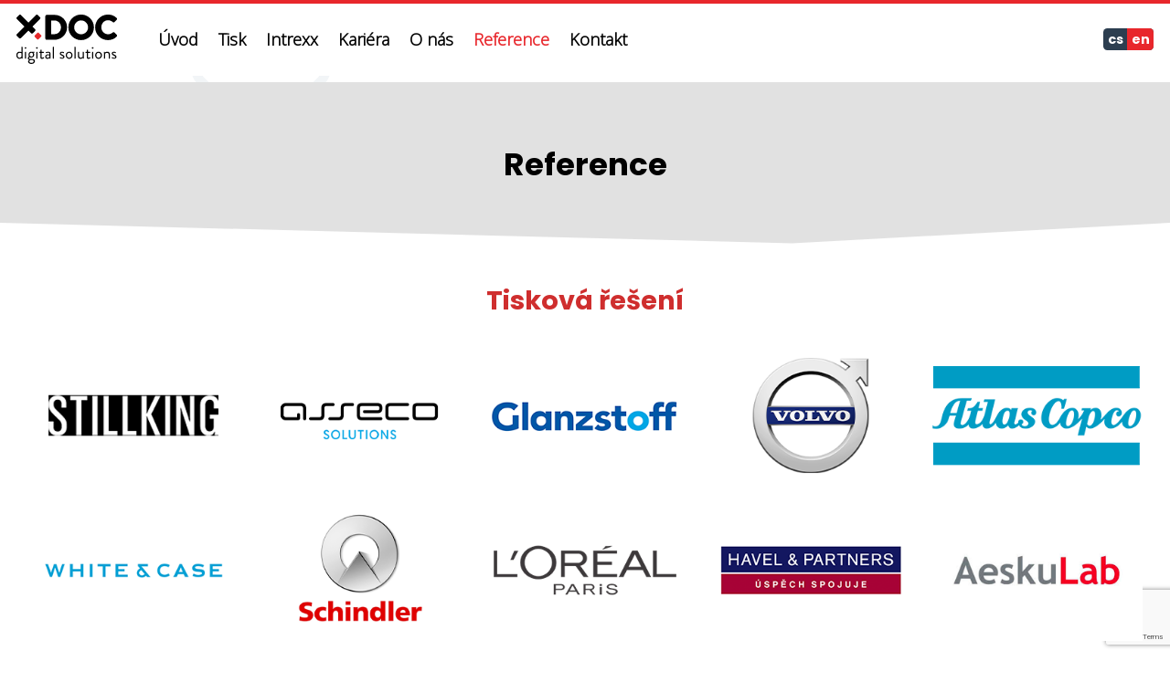

--- FILE ---
content_type: text/html; charset=UTF-8
request_url: https://xdoc.cz/reference/
body_size: 16093
content:
<!DOCTYPE html>
<html lang="cs-CZ" prefix="og: https://ogp.me/ns#">
    <head>
        <meta charset="utf-8">
        <meta name="viewport" content="width=device-width">
        <meta name="format-detection" content="telephone=no">

                <link rel="apple-touch-icon" sizes="180x180" href="https://xdoc.cz/wp-content/themes/xdoc/favicons/apple-touch-icon.png">
        <link rel="icon" type="image/png" href="https://xdoc.cz/wp-content/themes/xdoc/favicons/favicon-32x32.png" sizes="32x32">
        <link rel="icon" type="image/png" href="https://xdoc.cz/wp-content/themes/xdoc/favicons/favicon-16x16.png" sizes="16x16">
        <link rel="manifest" href="https://xdoc.cz/wp-content/themes/xdoc/favicons/site.webmanifest">
        <link rel="mask-icon" href="https://xdoc.cz/wp-content/themes/xdoc/favicons/safari-pinned-tab.svg" color="#5bbad5">
        <meta name="msapplication-TileColor" content="#da532c">
        <meta name="theme-color" content="#ffffff">

        <link rel="preconnect" href="https://fonts.googleapis.com">
        <link rel="preconnect" href="https://fonts.gstatic.com" crossorigin />
        <link rel="preload" as="style" href="https://fonts.googleapis.com/css2?family=Open+Sans:wght@300&family=Poppins:wght@700;900&display=swap" />
        <link rel="stylesheet" href="https://fonts.googleapis.com/css2?family=Open+Sans:wght@300&family=Poppins:wght@700;900&display=swap" media="print" onload="this.media='all'" />
        <noscript>
            <link rel="stylesheet" href="https://fonts.googleapis.com/css2?family=Open+Sans:wght@300&family=Poppins:wght@700;900&display=swap" />
        </noscript>

        <link rel="alternate" hreflang="cs" href="https://xdoc.cz/reference/" />
<link rel="alternate" hreflang="en" href="https://xdoc.cz/en/references/" />
<link rel="alternate" hreflang="x-default" href="https://xdoc.cz/reference/" />

<!-- Optimalizace pro vyhledávače podle Rank Math PRO - https://s.rankmath.com/home -->
<title>Reference | XDOC</title>
<meta name="description" content="Tisková řešení Webové řešení Intrexx"/>
<meta name="robots" content="follow, index, max-snippet:-1, max-video-preview:-1, max-image-preview:large"/>
<link rel="canonical" href="https://xdoc.cz/reference/" />
<meta property="og:locale" content="cs_CZ" />
<meta property="og:type" content="article" />
<meta property="og:title" content="Reference | XDOC" />
<meta property="og:description" content="Tisková řešení Webové řešení Intrexx" />
<meta property="og:url" content="https://xdoc.cz/reference/" />
<meta property="og:site_name" content="XDOC" />
<meta property="og:updated_time" content="2022-06-13T09:42:12+02:00" />
<meta property="article:published_time" content="2020-06-16T09:45:20+02:00" />
<meta property="article:modified_time" content="2022-06-13T09:42:12+02:00" />
<meta name="twitter:card" content="summary_large_image" />
<meta name="twitter:title" content="Reference | XDOC" />
<meta name="twitter:description" content="Tisková řešení Webové řešení Intrexx" />
<meta name="twitter:label1" content="Doba čtení" />
<meta name="twitter:data1" content="Méně než minuta" />
<script type="application/ld+json" class="rank-math-schema-pro">{"@context":"https://schema.org","@graph":[{"@type":["LocalBusiness","Organization"],"@id":"https://xdoc.cz/#organization","name":"XDOC DS s.r.o.","url":"https://xdoc.cz","logo":{"@type":"ImageObject","@id":"https://xdoc.cz/#logo","url":"https://xdoc.cz/wp-content/uploads/2022/05/xdoc-logo-vykrivkovane-II.png","caption":"XDOC DS s.r.o.","inLanguage":"cs","width":"783","height":"276"},"openingHours":["Monday,Tuesday,Wednesday,Thursday,Friday,Saturday,Sunday 09:00-17:00"],"image":{"@id":"https://xdoc.cz/#logo"}},{"@type":"WebSite","@id":"https://xdoc.cz/#website","url":"https://xdoc.cz","name":"XDOC DS s.r.o.","publisher":{"@id":"https://xdoc.cz/#organization"},"inLanguage":"cs"},{"@type":"BreadcrumbList","@id":"https://xdoc.cz/reference/#breadcrumb","itemListElement":[{"@type":"ListItem","position":"1","item":{"@id":"https://xdoc.cz","name":"Home"}},{"@type":"ListItem","position":"2","item":{"@id":"https://xdoc.cz/reference/","name":"Reference"}}]},{"@type":"Person","@id":"https://xdoc.cz/author/mgspravce/","name":"mgspravce","url":"https://xdoc.cz/author/mgspravce/","image":{"@type":"ImageObject","@id":"https://secure.gravatar.com/avatar/ef03b589a4e13749b0b1aca1609cf84995b5f8051fb3f4053fd141bd69dc85f2?s=96&amp;d=mm&amp;r=g","url":"https://secure.gravatar.com/avatar/ef03b589a4e13749b0b1aca1609cf84995b5f8051fb3f4053fd141bd69dc85f2?s=96&amp;d=mm&amp;r=g","caption":"mgspravce","inLanguage":"cs"},"sameAs":["http://web.xdoc-xdoccz.dev.imatic.cz"],"worksFor":{"@id":"https://xdoc.cz/#organization"}},{"@type":"WebPage","@id":"https://xdoc.cz/reference/#webpage","url":"https://xdoc.cz/reference/","name":"Reference | XDOC","datePublished":"2020-06-16T09:45:20+02:00","dateModified":"2022-06-13T09:42:12+02:00","author":{"@id":"https://xdoc.cz/author/mgspravce/"},"isPartOf":{"@id":"https://xdoc.cz/#website"},"inLanguage":"cs","breadcrumb":{"@id":"https://xdoc.cz/reference/#breadcrumb"}},{"@type":"Article","headline":"Reference | XDOC","datePublished":"2020-06-16T09:45:20+02:00","dateModified":"2022-06-13T09:42:12+02:00","author":{"@id":"https://xdoc.cz/author/mgspravce/"},"publisher":{"@id":"https://xdoc.cz/#organization"},"description":"Tiskov\u00e1 \u0159e\u0161en\u00ed Webov\u00e9 \u0159e\u0161en\u00ed Intrexx","name":"Reference | XDOC","@id":"https://xdoc.cz/reference/#richSnippet","isPartOf":{"@id":"https://xdoc.cz/reference/#webpage"},"inLanguage":"cs","mainEntityOfPage":{"@id":"https://xdoc.cz/reference/#webpage"}}]}</script>
<!-- /Rank Math WordPress SEO plugin -->

<link rel="alternate" title="oEmbed (JSON)" type="application/json+oembed" href="https://xdoc.cz/wp-json/oembed/1.0/embed?url=https%3A%2F%2Fxdoc.cz%2Freference%2F" />
<link rel="alternate" title="oEmbed (XML)" type="text/xml+oembed" href="https://xdoc.cz/wp-json/oembed/1.0/embed?url=https%3A%2F%2Fxdoc.cz%2Freference%2F&#038;format=xml" />
<style id='wp-img-auto-sizes-contain-inline-css' type='text/css'>
img:is([sizes=auto i],[sizes^="auto," i]){contain-intrinsic-size:3000px 1500px}
/*# sourceURL=wp-img-auto-sizes-contain-inline-css */
</style>
<style id='wp-emoji-styles-inline-css' type='text/css'>

	img.wp-smiley, img.emoji {
		display: inline !important;
		border: none !important;
		box-shadow: none !important;
		height: 1em !important;
		width: 1em !important;
		margin: 0 0.07em !important;
		vertical-align: -0.1em !important;
		background: none !important;
		padding: 0 !important;
	}
/*# sourceURL=wp-emoji-styles-inline-css */
</style>
<link rel='stylesheet' id='wp-block-library-css' href='https://xdoc.cz/wp-includes/css/dist/block-library/style.min.css?ver=6.9' type='text/css' media='all' />
<style id='wp-block-heading-inline-css' type='text/css'>
h1:where(.wp-block-heading).has-background,h2:where(.wp-block-heading).has-background,h3:where(.wp-block-heading).has-background,h4:where(.wp-block-heading).has-background,h5:where(.wp-block-heading).has-background,h6:where(.wp-block-heading).has-background{padding:1.25em 2.375em}h1.has-text-align-left[style*=writing-mode]:where([style*=vertical-lr]),h1.has-text-align-right[style*=writing-mode]:where([style*=vertical-rl]),h2.has-text-align-left[style*=writing-mode]:where([style*=vertical-lr]),h2.has-text-align-right[style*=writing-mode]:where([style*=vertical-rl]),h3.has-text-align-left[style*=writing-mode]:where([style*=vertical-lr]),h3.has-text-align-right[style*=writing-mode]:where([style*=vertical-rl]),h4.has-text-align-left[style*=writing-mode]:where([style*=vertical-lr]),h4.has-text-align-right[style*=writing-mode]:where([style*=vertical-rl]),h5.has-text-align-left[style*=writing-mode]:where([style*=vertical-lr]),h5.has-text-align-right[style*=writing-mode]:where([style*=vertical-rl]),h6.has-text-align-left[style*=writing-mode]:where([style*=vertical-lr]),h6.has-text-align-right[style*=writing-mode]:where([style*=vertical-rl]){rotate:180deg}
/*# sourceURL=https://xdoc.cz/wp-includes/blocks/heading/style.min.css */
</style>
<style id='global-styles-inline-css' type='text/css'>
:root{--wp--preset--aspect-ratio--square: 1;--wp--preset--aspect-ratio--4-3: 4/3;--wp--preset--aspect-ratio--3-4: 3/4;--wp--preset--aspect-ratio--3-2: 3/2;--wp--preset--aspect-ratio--2-3: 2/3;--wp--preset--aspect-ratio--16-9: 16/9;--wp--preset--aspect-ratio--9-16: 9/16;--wp--preset--color--black: #000000;--wp--preset--color--cyan-bluish-gray: #abb8c3;--wp--preset--color--white: #ffffff;--wp--preset--color--pale-pink: #f78da7;--wp--preset--color--vivid-red: #cf2e2e;--wp--preset--color--luminous-vivid-orange: #ff6900;--wp--preset--color--luminous-vivid-amber: #fcb900;--wp--preset--color--light-green-cyan: #7bdcb5;--wp--preset--color--vivid-green-cyan: #00d084;--wp--preset--color--pale-cyan-blue: #8ed1fc;--wp--preset--color--vivid-cyan-blue: #0693e3;--wp--preset--color--vivid-purple: #9b51e0;--wp--preset--gradient--vivid-cyan-blue-to-vivid-purple: linear-gradient(135deg,rgb(6,147,227) 0%,rgb(155,81,224) 100%);--wp--preset--gradient--light-green-cyan-to-vivid-green-cyan: linear-gradient(135deg,rgb(122,220,180) 0%,rgb(0,208,130) 100%);--wp--preset--gradient--luminous-vivid-amber-to-luminous-vivid-orange: linear-gradient(135deg,rgb(252,185,0) 0%,rgb(255,105,0) 100%);--wp--preset--gradient--luminous-vivid-orange-to-vivid-red: linear-gradient(135deg,rgb(255,105,0) 0%,rgb(207,46,46) 100%);--wp--preset--gradient--very-light-gray-to-cyan-bluish-gray: linear-gradient(135deg,rgb(238,238,238) 0%,rgb(169,184,195) 100%);--wp--preset--gradient--cool-to-warm-spectrum: linear-gradient(135deg,rgb(74,234,220) 0%,rgb(151,120,209) 20%,rgb(207,42,186) 40%,rgb(238,44,130) 60%,rgb(251,105,98) 80%,rgb(254,248,76) 100%);--wp--preset--gradient--blush-light-purple: linear-gradient(135deg,rgb(255,206,236) 0%,rgb(152,150,240) 100%);--wp--preset--gradient--blush-bordeaux: linear-gradient(135deg,rgb(254,205,165) 0%,rgb(254,45,45) 50%,rgb(107,0,62) 100%);--wp--preset--gradient--luminous-dusk: linear-gradient(135deg,rgb(255,203,112) 0%,rgb(199,81,192) 50%,rgb(65,88,208) 100%);--wp--preset--gradient--pale-ocean: linear-gradient(135deg,rgb(255,245,203) 0%,rgb(182,227,212) 50%,rgb(51,167,181) 100%);--wp--preset--gradient--electric-grass: linear-gradient(135deg,rgb(202,248,128) 0%,rgb(113,206,126) 100%);--wp--preset--gradient--midnight: linear-gradient(135deg,rgb(2,3,129) 0%,rgb(40,116,252) 100%);--wp--preset--font-size--small: 13px;--wp--preset--font-size--medium: 20px;--wp--preset--font-size--large: 36px;--wp--preset--font-size--x-large: 42px;--wp--preset--spacing--20: 0.44rem;--wp--preset--spacing--30: 0.67rem;--wp--preset--spacing--40: 1rem;--wp--preset--spacing--50: 1.5rem;--wp--preset--spacing--60: 2.25rem;--wp--preset--spacing--70: 3.38rem;--wp--preset--spacing--80: 5.06rem;--wp--preset--shadow--natural: 6px 6px 9px rgba(0, 0, 0, 0.2);--wp--preset--shadow--deep: 12px 12px 50px rgba(0, 0, 0, 0.4);--wp--preset--shadow--sharp: 6px 6px 0px rgba(0, 0, 0, 0.2);--wp--preset--shadow--outlined: 6px 6px 0px -3px rgb(255, 255, 255), 6px 6px rgb(0, 0, 0);--wp--preset--shadow--crisp: 6px 6px 0px rgb(0, 0, 0);}:where(.is-layout-flex){gap: 0.5em;}:where(.is-layout-grid){gap: 0.5em;}body .is-layout-flex{display: flex;}.is-layout-flex{flex-wrap: wrap;align-items: center;}.is-layout-flex > :is(*, div){margin: 0;}body .is-layout-grid{display: grid;}.is-layout-grid > :is(*, div){margin: 0;}:where(.wp-block-columns.is-layout-flex){gap: 2em;}:where(.wp-block-columns.is-layout-grid){gap: 2em;}:where(.wp-block-post-template.is-layout-flex){gap: 1.25em;}:where(.wp-block-post-template.is-layout-grid){gap: 1.25em;}.has-black-color{color: var(--wp--preset--color--black) !important;}.has-cyan-bluish-gray-color{color: var(--wp--preset--color--cyan-bluish-gray) !important;}.has-white-color{color: var(--wp--preset--color--white) !important;}.has-pale-pink-color{color: var(--wp--preset--color--pale-pink) !important;}.has-vivid-red-color{color: var(--wp--preset--color--vivid-red) !important;}.has-luminous-vivid-orange-color{color: var(--wp--preset--color--luminous-vivid-orange) !important;}.has-luminous-vivid-amber-color{color: var(--wp--preset--color--luminous-vivid-amber) !important;}.has-light-green-cyan-color{color: var(--wp--preset--color--light-green-cyan) !important;}.has-vivid-green-cyan-color{color: var(--wp--preset--color--vivid-green-cyan) !important;}.has-pale-cyan-blue-color{color: var(--wp--preset--color--pale-cyan-blue) !important;}.has-vivid-cyan-blue-color{color: var(--wp--preset--color--vivid-cyan-blue) !important;}.has-vivid-purple-color{color: var(--wp--preset--color--vivid-purple) !important;}.has-black-background-color{background-color: var(--wp--preset--color--black) !important;}.has-cyan-bluish-gray-background-color{background-color: var(--wp--preset--color--cyan-bluish-gray) !important;}.has-white-background-color{background-color: var(--wp--preset--color--white) !important;}.has-pale-pink-background-color{background-color: var(--wp--preset--color--pale-pink) !important;}.has-vivid-red-background-color{background-color: var(--wp--preset--color--vivid-red) !important;}.has-luminous-vivid-orange-background-color{background-color: var(--wp--preset--color--luminous-vivid-orange) !important;}.has-luminous-vivid-amber-background-color{background-color: var(--wp--preset--color--luminous-vivid-amber) !important;}.has-light-green-cyan-background-color{background-color: var(--wp--preset--color--light-green-cyan) !important;}.has-vivid-green-cyan-background-color{background-color: var(--wp--preset--color--vivid-green-cyan) !important;}.has-pale-cyan-blue-background-color{background-color: var(--wp--preset--color--pale-cyan-blue) !important;}.has-vivid-cyan-blue-background-color{background-color: var(--wp--preset--color--vivid-cyan-blue) !important;}.has-vivid-purple-background-color{background-color: var(--wp--preset--color--vivid-purple) !important;}.has-black-border-color{border-color: var(--wp--preset--color--black) !important;}.has-cyan-bluish-gray-border-color{border-color: var(--wp--preset--color--cyan-bluish-gray) !important;}.has-white-border-color{border-color: var(--wp--preset--color--white) !important;}.has-pale-pink-border-color{border-color: var(--wp--preset--color--pale-pink) !important;}.has-vivid-red-border-color{border-color: var(--wp--preset--color--vivid-red) !important;}.has-luminous-vivid-orange-border-color{border-color: var(--wp--preset--color--luminous-vivid-orange) !important;}.has-luminous-vivid-amber-border-color{border-color: var(--wp--preset--color--luminous-vivid-amber) !important;}.has-light-green-cyan-border-color{border-color: var(--wp--preset--color--light-green-cyan) !important;}.has-vivid-green-cyan-border-color{border-color: var(--wp--preset--color--vivid-green-cyan) !important;}.has-pale-cyan-blue-border-color{border-color: var(--wp--preset--color--pale-cyan-blue) !important;}.has-vivid-cyan-blue-border-color{border-color: var(--wp--preset--color--vivid-cyan-blue) !important;}.has-vivid-purple-border-color{border-color: var(--wp--preset--color--vivid-purple) !important;}.has-vivid-cyan-blue-to-vivid-purple-gradient-background{background: var(--wp--preset--gradient--vivid-cyan-blue-to-vivid-purple) !important;}.has-light-green-cyan-to-vivid-green-cyan-gradient-background{background: var(--wp--preset--gradient--light-green-cyan-to-vivid-green-cyan) !important;}.has-luminous-vivid-amber-to-luminous-vivid-orange-gradient-background{background: var(--wp--preset--gradient--luminous-vivid-amber-to-luminous-vivid-orange) !important;}.has-luminous-vivid-orange-to-vivid-red-gradient-background{background: var(--wp--preset--gradient--luminous-vivid-orange-to-vivid-red) !important;}.has-very-light-gray-to-cyan-bluish-gray-gradient-background{background: var(--wp--preset--gradient--very-light-gray-to-cyan-bluish-gray) !important;}.has-cool-to-warm-spectrum-gradient-background{background: var(--wp--preset--gradient--cool-to-warm-spectrum) !important;}.has-blush-light-purple-gradient-background{background: var(--wp--preset--gradient--blush-light-purple) !important;}.has-blush-bordeaux-gradient-background{background: var(--wp--preset--gradient--blush-bordeaux) !important;}.has-luminous-dusk-gradient-background{background: var(--wp--preset--gradient--luminous-dusk) !important;}.has-pale-ocean-gradient-background{background: var(--wp--preset--gradient--pale-ocean) !important;}.has-electric-grass-gradient-background{background: var(--wp--preset--gradient--electric-grass) !important;}.has-midnight-gradient-background{background: var(--wp--preset--gradient--midnight) !important;}.has-small-font-size{font-size: var(--wp--preset--font-size--small) !important;}.has-medium-font-size{font-size: var(--wp--preset--font-size--medium) !important;}.has-large-font-size{font-size: var(--wp--preset--font-size--large) !important;}.has-x-large-font-size{font-size: var(--wp--preset--font-size--x-large) !important;}
/*# sourceURL=global-styles-inline-css */
</style>

<style id='classic-theme-styles-inline-css' type='text/css'>
/*! This file is auto-generated */
.wp-block-button__link{color:#fff;background-color:#32373c;border-radius:9999px;box-shadow:none;text-decoration:none;padding:calc(.667em + 2px) calc(1.333em + 2px);font-size:1.125em}.wp-block-file__button{background:#32373c;color:#fff;text-decoration:none}
/*# sourceURL=/wp-includes/css/classic-themes.min.css */
</style>
<link rel='stylesheet' id='contact-form-7-css' href='https://xdoc.cz/wp-content/plugins/contact-form-7/includes/css/styles.css?ver=6.1.4' type='text/css' media='all' />
<link rel='stylesheet' id='responsive-lightbox-tosrus-css' href='https://xdoc.cz/wp-content/plugins/responsive-lightbox/assets/tosrus/jquery.tosrus.min.css?ver=2.4.0' type='text/css' media='all' />
<link rel='stylesheet' id='wpmt-css-frontend-css' href='https://xdoc.cz/wp-content/plugins/wp-mailto-links/core/includes/assets/css/style.css?ver=241231-100044' type='text/css' media='all' />
<link rel='stylesheet' id='wpmf-singleimage-popup-style-css' href='https://xdoc.cz/wp-content/plugins/wp-media-folder/assets/css/display-gallery/magnific-popup.css?ver=0.9.9' type='text/css' media='all' />
<link rel='stylesheet' id='style-css' href='https://xdoc.cz/wp-content/themes/xdoc/css/style.css?ver=1735639261' type='text/css' media='all' />
<script type="text/javascript" src="https://xdoc.cz/wp-includes/js/jquery/jquery.min.js?ver=3.7.1" id="jquery-core-js"></script>
<script type="text/javascript" src="https://xdoc.cz/wp-includes/js/jquery/jquery-migrate.min.js?ver=3.4.1" id="jquery-migrate-js"></script>
<script type="text/javascript" src="https://xdoc.cz/wp-content/plugins/responsive-lightbox/assets/infinitescroll/infinite-scroll.pkgd.min.js?ver=6.9" id="responsive-lightbox-infinite-scroll-js"></script>
<script type="text/javascript" src="https://xdoc.cz/wp-content/plugins/wp-mailto-links/core/includes/assets/js/custom.js?ver=241231-100044" id="wpmt-js-frontend-js"></script>
<script type="text/javascript" src="https://xdoc.cz/wp-content/plugins/wp-media-folder/assets/js/single_image_lightbox/single_image_lightbox.js?ver=5.4.3" id="wpmf-singleimage-lightbox-js"></script>
<script type="text/javascript" id="wpstg-global-js-extra">
/* <![CDATA[ */
var wpstg = {"nonce":"3bef93c2cb"};
//# sourceURL=wpstg-global-js-extra
/* ]]> */
</script>
<script type="text/javascript" src="https://xdoc.cz/wp-content/plugins/wp-staging-pro/assets/js/dist/wpstg-blank-loader.min.js?ver=6.9" id="wpstg-global-js"></script>
<link rel="https://api.w.org/" href="https://xdoc.cz/wp-json/" /><link rel="alternate" title="JSON" type="application/json" href="https://xdoc.cz/wp-json/wp/v2/pages/241" /><link rel='shortlink' href='https://xdoc.cz/?p=241' />
<meta name="generator" content="WPML ver:4.8.6 stt:9,1;" />

        <!-- Google Tag Manager -->
<script>(function(w,d,s,l,i){w[l]=w[l]||[];w[l].push({'gtm.start':
new Date().getTime(),event:'gtm.js'});var f=d.getElementsByTagName(s)[0],
j=d.createElement(s),dl=l!='dataLayer'?'&l='+l:'';j.async=true;j.src=
'https://www.googletagmanager.com/gtm.js?id='+i+dl;f.parentNode.insertBefore(j,f);
})(window,document,'script','dataLayer','GTM-KP2MFD6');</script>
<!-- End Google Tag Manager -->
    <link rel='stylesheet' id='wpmf-material-icon-css' href='https://fonts.googleapis.com/css?family=Material+Icons%7CMaterial+Icons+Outlined&#038;ver=6.9' type='text/css' media='all' />
<link rel='stylesheet' id='wpmf-gallery-style-css' href='https://xdoc.cz/wp-content/plugins/wp-media-folder/assets/css/display-gallery/style-display-gallery.css?ver=5.4.3' type='text/css' media='all' />
<style id='wpmf-gallery-style-inline-css' type='text/css'>
#gallery-1 .wpmf-gallery-item img {border: transparent 0px solid}
#gallery-2 .wpmf-gallery-item img {border: transparent 0px solid}
/*# sourceURL=wpmf-gallery-style-inline-css */
</style>
<link rel='stylesheet' id='wpmf-gallery-popup-style-css' href='https://xdoc.cz/wp-content/plugins/wp-media-folder/assets/css/display-gallery/magnific-popup.css?ver=0.9.9' type='text/css' media='all' />
</head>

    <body class="wp-singular page-template page-template-template-pages page-template-references page-template-template-pagesreferences-php page page-id-241 wp-embed-responsive wp-theme-xdoc">

        <!-- Google Tag Manager (noscript) -->
<noscript><iframe src="https://www.googletagmanager.com/ns.html?id=GTM-KP2MFD6"
height="0" width="0" style="display:none;visibility:hidden"></iframe></noscript>
<!-- End Google Tag Manager (noscript) -->
        
        <header class="header" id="top">
            <div class="top-bar js-top-bar">
                <div class="content">
                    <a href="https://xdoc.cz" class="logo">
                        <svg version="1.1" id="prefix__Layer_1" xmlns="http://www.w3.org/2000/svg" x="0" y="0" viewBox="0 0 674.6 331" xml:space="preserve"><style>.prefix__st0{fill:#fff}</style><path class="prefix__st0" d="M-.9 272.9c0-3.3.5-6.4 1.5-9.3 1-2.9 2.4-5.4 4.3-7.6 1.9-2.2 4.2-3.8 6.9-5.1 2.7-1.2 5.7-1.8 9.2-1.8 1.9 0 3.6.2 5.1.5 1.5.3 2.7.6 3.8 1 1.2.5 2.3.9 3.3 1.5v-33.8c0-.6.2-1.1.6-1.5.4-.4.9-.6 1.5-.6h3.5c.6 0 1.1.2 1.5.6.4.4.6.9.6 1.5v75.3c0 .6-.2 1.1-.6 1.5-.4.4-.9.6-1.5.6h-2.4c-1 0-1.6-.6-1.9-1.8l-.7-3.1c-1.1 1.2-2.4 2.2-3.8 3.1-1.2.8-2.7 1.4-4.4 2-1.7.6-3.7.9-5.8.9-2.9 0-5.6-.6-8.1-1.9-2.5-1.3-4.7-3-6.6-5.2-1.9-2.2-3.3-4.7-4.4-7.6-1-2.9-1.6-5.9-1.6-9.2zm8 .1c0 2.2.3 4.3 1 6.4.6 2 1.6 3.8 2.7 5.3 1.2 1.5 2.6 2.7 4.3 3.6 1.7.9 3.5 1.4 5.6 1.4 2 0 3.8-.4 5.3-1.1 1.5-.8 2.8-1.6 3.9-2.6 1.2-1.1 2.3-2.3 3.2-3.8v-22.8c-1-.5-2-1-3.2-1.4-1-.4-2.2-.7-3.5-1-1.4-.3-2.8-.4-4.3-.4-2.5 0-4.7.4-6.5 1.3-1.9.8-3.4 2-4.7 3.5-1.3 1.5-2.2 3.2-2.8 5.2-.7 2-1 4.1-1 6.4zM61 229.2c-1.5 0-2.8-.5-3.8-1.5s-1.5-2.3-1.5-3.8.5-2.8 1.5-3.9 2.3-1.6 3.8-1.6 2.8.5 3.9 1.6 1.6 2.4 1.6 3.9-.5 2.8-1.6 3.8-2.3 1.5-3.9 1.5zm-3.7 23.2c0-.6.2-1.1.6-1.5.4-.4.9-.6 1.5-.6H63c.6 0 1.1.2 1.5.6.4.4.6.9.6 1.5v41.2c0 .6-.2 1.1-.6 1.5-.4.4-.9.6-1.5.6h-3.5c-.6 0-1.1-.2-1.5-.6-.4-.4-.6-.9-.6-1.5v-41.2zM76.7 293.6c0-2.2.4-4.1 1.1-5.7.8-1.6 1.6-3 2.6-4 1.1-1.3 2.4-2.4 3.9-3.3-.7-.9-1.3-2-1.8-3.2-.5-1.1-.9-2.3-1.3-3.6-.4-1.3-.6-2.9-.6-4.6 0-2.7.5-5.2 1.4-7.6.9-2.4 2.2-4.6 3.8-6.4 1.6-1.8 3.6-3.3 6-4.4 2.4-1.1 5.1-1.7 8-1.7H119c1.4 0 2.2.7 2.2 2.2v1.9c0 .4-.1.8-.3 1.2-.2.4-.5.7-.9.7l-6.1 1.3c.9.8 1.7 1.7 2.5 3 .6 1.1 1.2 2.4 1.8 4 .6 1.6.9 3.5.9 5.7 0 2.6-.5 5-1.4 7.4-.9 2.4-2.2 4.4-3.8 6.1-1.6 1.7-3.6 3.1-6 4.2s-5 1.6-8 1.6c-1.8 0-3.4-.1-4.8-.4-1.4-.3-2.5-.6-3.4-1-1.1-.4-1.9-.9-2.6-1.5-.9.5-1.7 1-2.5 1.7-.6.6-1.2 1.3-1.7 2.2-.5.8-.8 1.8-.8 3 0 1.4.5 2.7 1.5 3.9 1 1.1 2.6 1.7 4.7 1.7h16.4c2.4 0 4.6.3 6.7.9 2.1.6 3.9 1.5 5.5 2.7 1.6 1.2 2.8 2.7 3.6 4.5.9 1.8 1.3 4 1.3 6.5 0 2.3-.6 4.6-1.8 6.9-1.2 2.2-2.8 4.2-4.9 5.9-2.1 1.7-4.6 3.1-7.5 4.1-2.9 1-6 1.5-9.4 1.5-3.8 0-7.1-.5-9.8-1.4-2.8-.9-5-2.2-6.8-3.6-1.8-1.5-3.1-3.1-3.9-5-.8-1.9-1.3-3.7-1.3-5.6 0-1.7.3-3.1.9-4.4.6-1.3 1.2-2.3 2-3.2.8-.9 1.5-1.6 2.2-2 .7-.5 1.2-.8 1.5-1v-.3c-.8-.2-1.6-.6-2.6-1.1-.9-.5-1.9-1.2-2.7-2-.9-.8-1.6-1.9-2.2-3.2-.5-1.3-.8-2.9-.8-4.6zm9.8 20.6c0 2.7 1.3 5 3.9 6.8 2.6 1.8 5.9 2.7 9.7 2.7 1.9 0 3.8-.2 5.6-.7 1.8-.5 3.5-1.2 4.9-2.2 1.4-.9 2.6-2.1 3.5-3.4.9-1.3 1.3-2.8 1.3-4.5 0-.4-.1-1-.2-1.8-.2-.8-.5-1.6-1.1-2.4-.6-.8-1.4-1.6-2.6-2.2-1.2-.6-2.7-1-4.7-1H94.1c-1.4.4-2.7 1-3.9 1.8-1 .7-1.9 1.6-2.6 2.7-.7 1.1-1.1 2.5-1.1 4.2zm13.6-32.6c3.4 0 6.2-1.2 8.2-3.5 2.1-2.3 3.1-5.4 3.1-9.2s-1-6.9-3.1-9.2c-2.1-2.3-4.8-3.5-8.2-3.5-3.5 0-6.4 1.2-8.6 3.5-2.2 2.4-3.4 5.4-3.4 9.2s1.1 6.9 3.4 9.2c2.2 2.4 5.1 3.5 8.6 3.5zM137.3 229.2c-1.5 0-2.8-.5-3.8-1.5s-1.5-2.3-1.5-3.8.5-2.8 1.5-3.9 2.3-1.6 3.8-1.6 2.8.5 3.9 1.6 1.6 2.4 1.6 3.9-.5 2.8-1.6 3.8-2.4 1.5-3.9 1.5zm-3.8 23.2c0-.6.2-1.1.6-1.5.4-.4.9-.6 1.5-.6h3.5c.6 0 1.1.2 1.5.6.4.4.6.9.6 1.5v41.2c0 .6-.2 1.1-.6 1.5-.4.4-.9.6-1.5.6h-3.5c-.6 0-1.1-.2-1.5-.6-.4-.4-.6-.9-.6-1.5v-41.2zM160.5 257.1h-5.8c-.6 0-1.1-.2-1.5-.6-.4-.4-.6-.9-.6-1.5v-2.5c0-1.4.7-2.2 2.2-2.2h5.8v-12.6c0-.6.2-1.1.6-1.5.4-.4.9-.6 1.5-.6l3.6-.2c.6 0 1.1.2 1.5.6.4.4.6.9.6 1.5v12.9h13.2c1.4 0 2.2.7 2.2 2.2v2.5c0 .6-.2 1.1-.6 1.5-.4.4-.9.6-1.5.6h-13.2v26.6c0 2.3.3 3.8.9 4.4.6.7 1.6 1 2.8 1 1.4 0 3-.3 4.7-1 1.7-.6 2.9-1.2 3.6-1.5.8-.5 1.4-.6 1.8-.3.3.2.7.6 1 1l1.7 2.8c.4.7.5 1.2.3 1.6-.2.4-.5.8-1.1 1.2-.4.2-1 .6-1.9 1-.9.5-2 .9-3.2 1.3-1.2.4-2.5.8-3.9 1.1-1.4.3-2.7.5-4.1.5-2.3 0-4.1-.3-5.5-1-1.4-.6-2.4-1.5-3.2-2.7-.8-1.1-1.3-2.5-1.5-4-.2-1.5-.3-3.1-.3-4.9v-27.2zM193.1 282c0-4.3 1.6-7.9 4.7-10.8 3.1-2.9 7.6-4.3 13.5-4.3 1.2 0 2.4.1 3.6.3 1.2.2 2.2.4 3.1.5 1.1.2 2 .5 3 .7 0-2.1-.1-3.9-.2-5.5-.2-1.5-.5-2.8-1-3.8s-1.3-1.8-2.3-2.3c-1-.5-2.3-.7-3.9-.7-3.2 0-6 .3-8.4 1-2.4.6-4.2 1.2-5.2 1.5-1.1.5-1.8.1-2.2-1.1l-.9-2.8c-.2-.7-.2-1.2.1-1.6.3-.4.7-.7 1.2-.9.2-.1.7-.3 1.5-.6.9-.3 2-.7 3.4-1 1.4-.3 3-.6 4.9-.9 1.9-.3 3.8-.4 6-.4 2.9 0 5.3.4 7.1 1.1 1.9.8 3.3 1.9 4.4 3.5 1.1 1.6 1.9 3.5 2.3 6 .4 2.4.6 5.3.6 8.6v25.3c0 .6-.2 1.1-.6 1.5-.4.4-.9.6-1.5.6h-2.2c-.6 0-1-.2-1.3-.5-.3-.3-.5-.7-.6-1.3l-.9-3.1c-1.2 1.2-3 2.5-5.3 3.9s-5.3 2-8.8 2c-2 0-3.8-.3-5.5-1-1.7-.7-3.2-1.7-4.4-3-1.3-1.3-2.2-2.9-3-4.7-.8-1.9-1.2-3.9-1.2-6.2zm7.3 0c0 2.3.7 4.2 2.2 5.7 1.4 1.6 3.4 2.3 5.8 2.3 2.9 0 5.4-.7 7.7-2.1 2.2-1.4 3.8-2.8 4.8-4.3v-9c-.7-.4-1.8-.8-3.4-1.2-1.6-.4-3.6-.6-6.1-.6-3.2 0-5.8.8-7.9 2.3-2.1 1.7-3.1 3.9-3.1 6.9zM244.3 218.3c0-.6.2-1.1.6-1.5.4-.4.9-.6 1.5-.6h3.5c.6 0 1.1.2 1.5.6.4.4.6.9.6 1.5v75.3c0 .6-.2 1.1-.6 1.5-.4.4-.9.6-1.5.6h-3.5c-.6 0-1.1-.2-1.5-.6-.4-.4-.6-.9-.6-1.5v-75.3zM291.5 291.8c-.3-.2-.5-.6-.6-1.1-.1-.5-.1-.9.1-1.3s.5-.9.9-1.5c.3-.6.6-1.1.7-1.4.7-1.1 1.7-1.2 3.1-.3 1 .8 2 1.4 3.2 2 1 .5 2.1 1 3.4 1.4 1.3.4 2.6.6 4.2.6 2.3 0 4.2-.5 5.5-1.6 1.3-1.1 1.9-2.3 1.9-3.9 0-2-.8-3.6-2.5-4.8-1.7-1.2-4.2-2.7-7.5-4.3-1.5-.8-3-1.6-4.6-2.4-1.5-.9-2.9-1.9-4.2-3.1-1.3-1.2-2.3-2.5-3.1-4-.8-1.5-1.2-3.2-1.2-5.2 0-1.2.3-2.5.8-3.9s1.4-2.6 2.5-3.8c1.1-1.2 2.6-2.2 4.4-3 1.8-.8 4.1-1.2 6.7-1.2 3 0 5.5.4 7.7 1.2 2.2.8 3.8 1.6 4.9 2.3.5.4.9.9 1 1.6.1.7 0 1.3-.3 1.9l-.9 1.8c-.4.6-.9 1-1.5 1.2-.6.2-1.2.1-1.8-.2-1-.5-2-1-3-1.4-.8-.4-1.8-.7-2.9-1-1.1-.3-2.2-.4-3.2-.4-2.6 0-4.3.5-5.2 1.5-.9 1-1.3 2-1.3 3 0 1.9.8 3.4 2.4 4.4 1.6 1.1 3.6 2.2 6 3.3 2 .9 3.8 1.9 5.6 2.8 1.8 1 3.4 2.1 4.7 3.2 1.4 1.2 2.5 2.5 3.3 4 .8 1.5 1.3 3.3 1.3 5.3 0 1.7-.4 3.3-1.1 4.8-.8 1.6-1.8 2.9-3.2 4.1-1.4 1.2-3 2.1-4.9 2.8-1.9.7-4.1 1.1-6.4 1.1-3.8 0-6.9-.6-9.3-1.8-2.5-.6-4.4-1.7-5.6-2.7zM330.9 272.9c0-3.2.6-6.2 1.8-9.1 1.2-2.9 2.8-5.4 4.8-7.6 2-2.2 4.4-3.9 7.2-5.2 2.7-1.3 5.7-1.9 8.9-1.9s6.1.6 8.9 1.9c2.7 1.3 5.1 3 7.2 5.2 2 2.2 3.7 4.7 4.8 7.6 1.2 2.9 1.8 5.9 1.8 9.1 0 3.3-.6 6.4-1.8 9.3-1.2 2.9-2.8 5.5-4.8 7.6-2 2.2-4.4 3.9-7.2 5.2-2.7 1.3-5.7 1.9-8.9 1.9s-6.1-.6-8.9-1.9c-2.7-1.3-5.1-3-7.2-5.2-2-2.2-3.7-4.7-4.8-7.6-1.2-3-1.8-6-1.8-9.3zm7.8 0c0 2.3.4 4.4 1.1 6.5.8 2 1.8 3.8 3.1 5.3s2.9 2.7 4.7 3.5c1.8.9 3.8 1.3 5.8 1.3s4-.4 5.8-1.3c1.8-.9 3.4-2 4.7-3.5 1.3-1.5 2.4-3.2 3.1-5.3.8-2 1.1-4.2 1.1-6.5s-.4-4.4-1.1-6.4c-.8-2-1.8-3.7-3.1-5.2s-2.9-2.6-4.7-3.5c-1.8-.8-3.8-1.3-5.8-1.3s-4 .4-5.8 1.3c-1.8.8-3.4 2-4.7 3.5-1.3 1.5-2.4 3.2-3.1 5.2-.7 2-1.1 4.1-1.1 6.4zM389.1 218.3c0-.6.2-1.1.6-1.5.4-.4.9-.6 1.5-.6h3.5c.6 0 1.1.2 1.5.6.4.4.6.9.6 1.5v75.3c0 .6-.2 1.1-.6 1.5-.4.4-.9.6-1.5.6h-3.5c-.6 0-1.1-.2-1.5-.6-.4-.4-.6-.9-.6-1.5v-75.3zM412.7 252.4c0-.6.2-1.1.6-1.5.4-.4.9-.6 1.5-.6h3.6c.6 0 1.1.2 1.5.6.4.4.6.9.6 1.5v24c0 4.3.9 7.5 2.7 9.7 1.8 2.1 4.3 3.2 7.5 3.2 2.2 0 4.1-.3 5.8-1 1.7-.6 3.1-1.4 4.2-2.2 1.4-.9 2.5-2 3.5-3.3v-30.4c0-.6.2-1.1.6-1.5.4-.4.9-.6 1.5-.6h3.5c.6 0 1.1.2 1.5.6.4.4.6.9.6 1.5v41.2c0 .6-.2 1.1-.6 1.5-.4.4-.9.6-1.5.6H448c-.6 0-1.1-.2-1.4-.5-.3-.3-.5-.8-.7-1.4l-.8-3c-1.1 1.2-2.4 2.2-3.9 3.1-1.3.8-2.8 1.4-4.7 2-1.8.6-3.9.9-6.3.9-3.3 0-6.1-.5-8.4-1.5-2.2-1-4-2.4-5.4-4.3-1.4-1.8-2.4-4-3-6.5-.6-2.5-.9-5.3-.9-8.3v-23.8zM471.4 257.1h-5.8c-.6 0-1.1-.2-1.5-.6-.4-.4-.6-.9-.6-1.5v-2.5c0-1.4.7-2.2 2.2-2.2h5.8v-12.6c0-.6.2-1.1.6-1.5.4-.4.9-.6 1.5-.6l3.6-.2c.6 0 1.1.2 1.5.6.4.4.6.9.6 1.5v12.9h13.2c1.4 0 2.2.7 2.2 2.2v2.5c0 .6-.2 1.1-.6 1.5-.4.4-.9.6-1.5.6h-13.2v26.6c0 2.3.3 3.8.9 4.4.6.7 1.6 1 2.8 1 1.4 0 3-.3 4.7-1 1.7-.6 2.9-1.2 3.6-1.5.8-.5 1.4-.6 1.8-.3.3.2.7.6 1 1l1.7 2.8c.4.7.5 1.2.3 1.6-.2.4-.5.8-1.1 1.2-.4.2-1 .6-1.9 1-.9.5-2 .9-3.2 1.3-1.2.4-2.5.8-3.9 1.1-1.4.3-2.7.5-4.1.5-2.3 0-4.1-.3-5.5-1-1.4-.6-2.4-1.5-3.2-2.7-.8-1.1-1.3-2.5-1.5-4-.2-1.5-.3-3.1-.3-4.9v-27.2zM511.1 229.2c-1.5 0-2.8-.5-3.8-1.5s-1.5-2.3-1.5-3.8.5-2.8 1.5-3.9 2.3-1.6 3.8-1.6 2.8.5 3.9 1.6 1.6 2.4 1.6 3.9-.5 2.8-1.6 3.8-2.4 1.5-3.9 1.5zm-3.8 23.2c0-.6.2-1.1.6-1.5.4-.4.9-.6 1.5-.6h3.5c.6 0 1.1.2 1.5.6.4.4.6.9.6 1.5v41.2c0 .6-.2 1.1-.6 1.5-.4.4-.9.6-1.5.6h-3.5c-.6 0-1.1-.2-1.5-.6-.4-.4-.6-.9-.6-1.5v-41.2zM528.1 272.9c0-3.2.6-6.2 1.8-9.1 1.2-2.9 2.8-5.4 4.8-7.6 2-2.2 4.4-3.9 7.2-5.2 2.7-1.3 5.7-1.9 8.9-1.9s6.1.6 8.9 1.9c2.7 1.3 5.1 3 7.2 5.2 2 2.2 3.7 4.7 4.8 7.6 1.2 2.9 1.8 5.9 1.8 9.1 0 3.3-.6 6.4-1.8 9.3-1.2 2.9-2.8 5.5-4.8 7.6-2 2.2-4.4 3.9-7.2 5.2-2.7 1.3-5.7 1.9-8.9 1.9s-6.1-.6-8.9-1.9c-2.7-1.3-5.1-3-7.2-5.2-2-2.2-3.7-4.7-4.8-7.6-1.3-3-1.8-6-1.8-9.3zm7.8 0c0 2.3.4 4.4 1.1 6.5.8 2 1.8 3.8 3.1 5.3s2.9 2.7 4.7 3.5c1.8.9 3.8 1.3 5.8 1.3s4-.4 5.8-1.3c1.8-.9 3.4-2 4.7-3.5 1.3-1.5 2.4-3.2 3.1-5.3.8-2 1.1-4.2 1.1-6.5s-.4-4.4-1.1-6.4c-.8-2-1.8-3.7-3.1-5.2s-2.9-2.6-4.7-3.5c-1.8-.8-3.8-1.3-5.8-1.3s-4 .4-5.8 1.3c-1.8.8-3.4 2-4.7 3.5-1.3 1.5-2.4 3.2-3.1 5.2-.7 2-1.1 4.1-1.1 6.4zM586.2 252.4c0-.6.2-1.1.6-1.5.4-.4.9-.6 1.5-.6h2.2c1 0 1.6.5 1.8 1.4l1 3.5c1.3-1.1 2.8-2.1 4.4-3 1.4-.8 3.1-1.5 5-2.1 1.9-.6 4.1-1 6.5-1 3.3 0 6 .5 8.3 1.5 2.3 1 4.1 2.4 5.5 4.3 1.4 1.8 2.4 4 3 6.5.6 2.5.9 5.2.9 8.2v24c0 .6-.2 1.1-.6 1.5-.4.4-.9.6-1.5.6h-3.6c-.6 0-1.1-.2-1.5-.6-.4-.4-.6-.9-.6-1.5v-24c0-4.3-.9-7.5-2.7-9.7-1.8-2.1-4.3-3.2-7.5-3.2-2.2 0-4.2.3-6 1-1.8.7-3.3 1.4-4.6 2.3-1.5.9-2.9 2-4.1 3.2v30.4c0 .6-.2 1.1-.6 1.5-.4.4-.9.6-1.5.6h-3.5c-.6 0-1.1-.2-1.5-.6-.4-.4-.6-.9-.6-1.5v-41.2zM640.3 291.8c-.3-.2-.5-.6-.6-1.1-.1-.5-.1-.9.1-1.3s.5-.9.9-1.5c.3-.6.6-1.1.7-1.4.7-1.1 1.7-1.2 3.1-.3 1 .8 2 1.4 3.2 2 1 .5 2.1 1 3.4 1.4 1.3.4 2.6.6 4.2.6 2.3 0 4.2-.5 5.5-1.6 1.3-1.1 1.9-2.3 1.9-3.9 0-2-.8-3.6-2.5-4.8-1.7-1.2-4.2-2.7-7.5-4.3l-4.5-2.4c-1.5-.9-2.9-1.9-4.2-3.1-1.3-1.2-2.3-2.5-3.1-4-.8-1.5-1.2-3.2-1.2-5.2 0-1.2.3-2.5.8-3.9s1.4-2.6 2.5-3.8c1.1-1.2 2.6-2.2 4.4-3 1.8-.8 4.1-1.2 6.7-1.2 3 0 5.5.4 7.7 1.2 2.2.8 3.8 1.6 4.9 2.3.5.4.9.9 1 1.6.2.7 0 1.3-.3 1.9l-.9 1.8c-.4.6-.9 1-1.5 1.2-.6.2-1.2.1-1.8-.2-1-.5-2-1-3-1.4-.8-.4-1.8-.7-2.9-1-1.1-.3-2.2-.4-3.2-.4-2.6 0-4.3.5-5.2 1.5-.9 1-1.3 2-1.3 3 0 1.9.8 3.4 2.4 4.4 1.6 1.1 3.6 2.2 6 3.3 2 .9 3.8 1.9 5.6 2.8 1.8 1 3.4 2.1 4.7 3.2 1.4 1.2 2.5 2.5 3.3 4 .8 1.5 1.3 3.3 1.3 5.3 0 1.7-.4 3.3-1.1 4.8-.8 1.6-1.8 2.9-3.2 4.1-1.4 1.2-3 2.1-4.9 2.8-1.9.7-4.1 1.1-6.4 1.1-3.8 0-6.9-.6-9.3-1.8-2.6-.6-4.4-1.7-5.7-2.7z"/><g><path class="prefix__st0" d="M315.2 26.3c-7.6-7.5-16.6-13.5-26.7-17.9C278.3 4 267.4 1.8 256 1.8h-53.2c-2.6 0-4.9 1-6.6 2.9-1.6 1.7-2.4 4-2.4 6.4v148.6c0 2.5.8 4.7 2.4 6.4 1.7 1.9 4 2.9 6.6 2.9H256c11.4 0 22.4-2.2 32.5-6.6 10.1-4.3 19.1-10.4 26.7-17.9 7.6-7.5 13.7-16.5 18-26.6 4.4-10.2 6.6-21.2 6.6-32.7 0-11.4-2.2-22.3-6.6-32.4-4.4-10-10.4-19-18-26.5zm-82.5 12.8h20.6c6.6 0 12.7 1.2 18.2 3.5s10.3 5.6 14.3 9.7 7.2 9 9.5 14.5c2.3 5.6 3.4 11.8 3.4 18.4 0 6.6-1.2 12.9-3.5 18.5s-5.5 10.6-9.5 14.6c-4 4.1-8.8 7.3-14.3 9.7-5.5 2.3-11.6 3.5-18.2 3.5h-20.6V39.1zM494.5 24.7c-7.7-7.7-16.9-13.8-27.2-18.3-10.4-4.5-21.7-6.8-33.5-6.8-11.9 0-23.2 2.3-33.5 6.8s-19.5 10.7-27.1 18.3c-7.7 7.7-13.8 16.9-18.2 27.3-4.4 10.5-6.7 21.8-6.7 33.6 0 11.9 2.3 23.1 6.7 33.5 4.4 10.3 10.6 19.5 18.2 27.2 7.7 7.7 16.8 13.8 27.2 18.2 10.4 4.4 21.7 6.7 33.5 6.7s23.1-2.3 33.5-6.7c10.3-4.4 19.5-10.5 27.3-18.2 7.8-7.7 13.9-16.8 18.4-27.2 4.4-10.4 6.7-21.7 6.7-33.5s-2.2-23.2-6.7-33.6c-4.6-10.4-10.8-19.6-18.6-27.3zM433.7 132c-6.3 0-12.4-1.2-18-3.6-5.7-2.4-10.7-5.8-14.8-9.9-4.2-4.2-7.5-9.1-9.9-14.8-2.4-5.6-3.6-11.7-3.6-18 0-6.3 1.2-12.4 3.6-18 2.4-5.7 5.8-10.7 10-15 4.2-4.2 9.2-7.6 14.8-10.1 5.6-2.5 11.7-3.7 18-3.7 6.3 0 12.3 1.3 18 3.7 5.7 2.5 10.7 5.9 15 10.2 4.2 4.2 7.6 9.3 10 14.9 2.4 5.6 3.6 11.7 3.6 18 0 6.3-1.2 12.4-3.6 18-2.4 5.7-5.8 10.6-10 14.8-4.2 4.2-9.3 7.5-15 10-5.7 2.3-11.7 3.5-18.1 3.5zM658 120.5c-1.7-1.7-3.9-2.6-6.2-2.6-2.2 0-4.3.8-6.1 2.2-4.4 3.6-9.2 6.4-14.4 8.6-5.1 2.1-10.7 3.1-16.7 3.1-6.4 0-12.5-1.2-17.9-3.7-5.5-2.5-10.3-5.9-14.4-10.1-4-4.2-7.2-9.3-9.5-14.9s-3.4-11.7-3.4-18.1c0-6.4 1.2-12.5 3.5-18.2 2.3-5.8 5.5-10.9 9.5-15.2 3.9-4.3 8.7-7.7 14.2-10.2 5.5-2.5 11.5-3.7 17.9-3.7 5.6 0 11.2 1.1 16.6 3.1 5.4 2.1 10.3 5 14.6 8.8 2.4 2.3 4.7 2.8 6.3 2.8 1.6 0 4.1-.5 6.4-3L672 35.3c2.5-2.5 3-5 3-6.7 0-1.7-.6-4.3-3.4-6.8-8-7.2-16.7-12.8-25.8-16.5-9.2-3.7-19.9-5.6-31.9-5.6-11.9 0-23.2 2.3-33.6 6.8-10.4 4.5-19.6 10.7-27.3 18.3-7.7 7.7-13.8 16.8-18.3 27.3s-6.8 21.8-6.8 33.6c0 11.9 2.3 23.2 6.8 33.5s10.7 19.5 18.3 27.1c7.7 7.7 16.9 13.8 27.3 18.2 10.5 4.4 21.8 6.7 33.6 6.7 10.6 0 21-1.9 30.8-5.6 10-3.7 19.1-9.7 27.3-17.6 1.5-1.5 2.5-3.6 2.8-6 .3-2.9-.6-5.4-2.7-7.3L658 120.5z"/></g><path class="prefix__st0" d="M2.1 141.9c-2.8-2.8-2.8-7.3-.1-10.1L131.7 2.1c2.8-2.8 7.3-2.8 10.1-.1l16.6 16.5c2.8 2.8 2.8 7.3.1 10.1L28.8 158.3c-2.8 2.8-7.3 2.8-10.1.1L2.1 141.9z"/><path class="prefix__st0" d="M125.6 109.1c2.8-2.8 2.8-7.3.1-10.1L28.9 2C26.1-.7 21.6-.7 18.8 2L2.1 18.5C-.7 21.3-.7 25.8 2 28.6l96.8 97c2.8 2.8 7.3 2.8 10.1.1l16.7-16.6z"/><path d="M165.3 148.8c2.8-2.8 2.8-7.3.1-10.1L149.8 123c-2.8-2.8-7.3-2.8-10.1-.1l-16.6 16.5c-2.8 2.8-2.8 7.3-.1 10.1l15.6 15.7c2.8 2.8 7.3 2.8 10.1.1l16.6-16.5z" fill="#e6292b"/></svg>
                    </a>
                    <div class="menu-languages">
                        <ul class="menu" role="navigation">
                            <li id="menu-item-1961" class="menu-item menu-item-type-post_type menu-item-object-page menu-item-home"><a href="https://xdoc.cz/"><div><span class="menu-item-title">Úvod</span></div></a><span class="menu-arrow js-mobile-menu-arrow"></span></li>
<li id="menu-item-1785" class="menu-item menu-item-type-post_type menu-item-object-page menu-item-has-children"><a href="https://xdoc.cz/sluzby/tiskova-reseni/"><div><span class="menu-item-title">Tisk</span></div></a><span class="menu-arrow js-mobile-menu-arrow"></span>
<ul class="sub-menu">
	<li id="menu-item-1965" class="menu-item menu-item-type-custom menu-item-object-custom menu-item-has-children"><span class="no-link" href="#"><div><span class="menu-item-title">Nabídka tiskáren</span></div></span>
	<ul class="sub-menu">
		<li id="menu-item-1787" class="menu-item menu-item-type-post_type menu-item-object-page"><a href="https://xdoc.cz/sluzby/kancelarske-tiskarny-hp/"><div><span class="menu-item-title">Kancelářské tiskárny HP</span></div></a><span class="menu-arrow js-mobile-menu-arrow"></span></li>
		<li id="menu-item-1788" class="menu-item menu-item-type-post_type menu-item-object-page"><a href="https://xdoc.cz/sluzby/kancelarske-tiskarny-xerox/"><div><span class="menu-item-title">Kancelářské tiskárny Xerox</span></div></a><span class="menu-arrow js-mobile-menu-arrow"></span></li>
		<li id="menu-item-1789" class="menu-item menu-item-type-post_type menu-item-object-page"><a href="https://xdoc.cz/sluzby/produkcni-tiskarny-xerox/"><div><span class="menu-item-title">Produkční tiskárny Xerox</span></div></a><span class="menu-arrow js-mobile-menu-arrow"></span></li>
		<li id="menu-item-1790" class="menu-item menu-item-type-post_type menu-item-object-page"><a href="https://xdoc.cz/sluzby/velkoformatovy-tisk-rowe/"><div><span class="menu-item-title">Velkoformát Rowe</span></div></a><span class="menu-arrow js-mobile-menu-arrow"></span></li>
		<li id="menu-item-1963" class="menu-item menu-item-type-post_type menu-item-object-page"><a href="https://xdoc.cz/doplnky/"><div><span class="menu-item-title">Doplňky</span></div></a><span class="menu-arrow js-mobile-menu-arrow"></span></li>
		<li id="menu-item-2147" class="menu-item menu-item-type-post_type menu-item-object-page"><a href="https://xdoc.cz/bazar/"><div><span class="menu-item-title">Bazar</span></div></a><span class="menu-arrow js-mobile-menu-arrow"></span></li>
	</ul>
</li>
	<li id="menu-item-1966" class="menu-item menu-item-type-custom menu-item-object-custom menu-item-has-children"><span class="no-link" href="#"><div><span class="menu-item-title">Řešení pro kancelářský tisk</span></div></span>
	<ul class="sub-menu">
		<li id="menu-item-1796" class="menu-item menu-item-type-post_type menu-item-object-page"><a href="https://xdoc.cz/sprava-tisku/"><div><span class="menu-item-title">Správa tisku</span></div></a><span class="menu-arrow js-mobile-menu-arrow"></span></li>
		<li id="menu-item-1797" class="menu-item menu-item-type-post_type menu-item-object-page"><a href="https://xdoc.cz/sprava-zarizeni/"><div><span class="menu-item-title">Správa zařízení</span></div></a><span class="menu-arrow js-mobile-menu-arrow"></span></li>
		<li id="menu-item-1795" class="menu-item menu-item-type-post_type menu-item-object-page"><a href="https://xdoc.cz/sprava-obsahu/"><div><span class="menu-item-title">Správa obsahu</span></div></a><span class="menu-arrow js-mobile-menu-arrow"></span></li>
		<li id="menu-item-2984" class="menu-item menu-item-type-post_type menu-item-object-page"><a href="https://xdoc.cz/xerox-connectkey/"><div><span class="menu-item-title">ConnectKey</span></div></a><span class="menu-arrow js-mobile-menu-arrow"></span></li>
		<li id="menu-item-2985" class="menu-item menu-item-type-post_type menu-item-object-page"><a href="https://xdoc.cz/office-workflow-solutions/"><div><span class="menu-item-title">Office Workflow Solutions</span></div></a><span class="menu-arrow js-mobile-menu-arrow"></span></li>
		<li id="menu-item-2117" class="menu-item menu-item-type-post_type menu-item-object-page"><a href="https://xdoc.cz/tiskove-mobilni-reseni/"><div><span class="menu-item-title">Mobilní řešení</span></div></a><span class="menu-arrow js-mobile-menu-arrow"></span></li>
		<li id="menu-item-2986" class="menu-item menu-item-type-post_type menu-item-object-page"><a href="https://xdoc.cz/workflow-software/"><div><span class="menu-item-title">Workflow Software</span></div></a><span class="menu-arrow js-mobile-menu-arrow"></span></li>
	</ul>
</li>
	<li id="menu-item-1969" class="menu-item menu-item-type-custom menu-item-object-custom menu-item-has-children"><span class="no-link" href="#"><div><span class="menu-item-title">Skenovací řešení</span></div></span>
	<ul class="sub-menu">
		<li id="menu-item-1799" class="menu-item menu-item-type-post_type menu-item-object-page"><a href="https://xdoc.cz/docu-in/"><div><span class="menu-item-title">DOCU-in skenování</span></div></a><span class="menu-arrow js-mobile-menu-arrow"></span></li>
		<li id="menu-item-2987" class="menu-item menu-item-type-post_type menu-item-object-page"><a href="https://xdoc.cz/skenovani-dokumentu/"><div><span class="menu-item-title">Skenování dokumentů</span></div></a><span class="menu-arrow js-mobile-menu-arrow"></span></li>
	</ul>
</li>
	<li id="menu-item-1981" class="menu-button menu-item menu-item-type-post_type menu-item-object-page"><a href="https://xdoc.cz/sluzby/intrexx-digitalni-kancelar/"><div><span class="menu-item-title">Webové řešení </br> ”Intrexx”</span></div></a><span class="menu-arrow js-mobile-menu-arrow"></span></li>
</ul>
</li>
<li id="menu-item-1801" class="menu-item menu-item-type-post_type menu-item-object-page menu-item-has-children"><a href="https://xdoc.cz/sluzby/intrexx-digitalni-kancelar/"><div><span class="menu-item-title">Intrexx</span></div></a><span class="menu-arrow js-mobile-menu-arrow"></span>
<ul class="sub-menu">
	<li id="menu-item-1970" class="menu-item menu-item-type-custom menu-item-object-custom menu-item-has-children"><span class="no-link" href="#"><div><span class="menu-item-title">Intrexx obecně</span></div></span>
	<ul class="sub-menu">
		<li id="menu-item-1803" class="menu-item menu-item-type-post_type menu-item-object-page"><a href="https://xdoc.cz/sluzby/intrexx-digitalni-kancelar/"><div><span class="menu-item-title">Intrexx – vaše digitální kancelář</span></div></a><span class="menu-arrow js-mobile-menu-arrow"></span></li>
		<li id="menu-item-1972" class="menu-item menu-item-type-post_type menu-item-object-page"><a href="https://xdoc.cz/low-code-princip/"><div><span class="menu-item-title">Low code princip</span></div></a><span class="menu-arrow js-mobile-menu-arrow"></span></li>
		<li id="menu-item-1805" class="menu-item menu-item-type-post_type menu-item-object-page"><a href="https://xdoc.cz/vyvoj-aplikaci/"><div><span class="menu-item-title">Vývoj aplikací</span></div></a><span class="menu-arrow js-mobile-menu-arrow"></span></li>
	</ul>
</li>
	<li id="menu-item-1973" class="menu-item menu-item-type-custom menu-item-object-custom menu-item-has-children"><span class="no-link" href="#"><div><span class="menu-item-title">Intrexx produkty</span></div></span>
	<ul class="sub-menu">
		<li id="menu-item-1807" class="menu-item menu-item-type-post_type menu-item-object-page"><a href="https://xdoc.cz/sluzby/intrexx-digitalni-kancelar/moduly-intrexx/"><div><span class="menu-item-title">Moduly Intrexx</span></div></a><span class="menu-arrow js-mobile-menu-arrow"></span></li>
		<li id="menu-item-1808" class="menu-item menu-item-type-post_type menu-item-object-page"><a href="https://xdoc.cz/sluzby/intrexx-digitalni-kancelar/intrexx-propojeni-zamestnancu/"><div><span class="menu-item-title">Propojení zaměstnanců</span></div></a><span class="menu-arrow js-mobile-menu-arrow"></span></li>
		<li id="menu-item-1809" class="menu-item menu-item-type-post_type menu-item-object-page"><a href="https://xdoc.cz/sluzby/intrexx-digitalni-kancelar/extranet/"><div><span class="menu-item-title">Extranet</span></div></a><span class="menu-arrow js-mobile-menu-arrow"></span></li>
		<li id="menu-item-1810" class="menu-item menu-item-type-post_type menu-item-object-page"><a href="https://xdoc.cz/sluzby/intrexx-digitalni-kancelar/intrexx-konektory/"><div><span class="menu-item-title">Konektory</span></div></a><span class="menu-arrow js-mobile-menu-arrow"></span></li>
	</ul>
</li>
	<li id="menu-item-1974" class="menu-item menu-item-type-custom menu-item-object-custom menu-item-has-children"><span class="no-link" href="#"><div><span class="menu-item-title">Intrexx řešení</span></div></span>
	<ul class="sub-menu">
		<li id="menu-item-1812" class="menu-item menu-item-type-post_type menu-item-object-page"><a href="https://xdoc.cz/sluzby/intrexx-digitalni-kancelar/automatizace-procesu/"><div><span class="menu-item-title">Automatizace procesů</span></div></a><span class="menu-arrow js-mobile-menu-arrow"></span></li>
		<li id="menu-item-1813" class="menu-item menu-item-type-post_type menu-item-object-page"><a href="https://xdoc.cz/sluzby/intrexx-digitalni-kancelar/integrace-dat/"><div><span class="menu-item-title">Integrace dat</span></div></a><span class="menu-arrow js-mobile-menu-arrow"></span></li>
		<li id="menu-item-1814" class="menu-item menu-item-type-post_type menu-item-object-page"><a href="https://xdoc.cz/sluzby/intrexx-digitalni-kancelar/intrexx-spoluprace/"><div><span class="menu-item-title">Spolupráce</span></div></a><span class="menu-arrow js-mobile-menu-arrow"></span></li>
		<li id="menu-item-1815" class="menu-item menu-item-type-post_type menu-item-object-page"><a href="https://xdoc.cz/sluzby/intrexx-digitalni-kancelar/prumysl-4-0/"><div><span class="menu-item-title">Průmysl 4.0</span></div></a><span class="menu-arrow js-mobile-menu-arrow"></span></li>
		<li id="menu-item-1816" class="menu-item menu-item-type-post_type menu-item-object-page"><a href="https://xdoc.cz/sluzby/intrexx-digitalni-kancelar/intrexx-sprava-dokumentu/"><div><span class="menu-item-title">Správa dokumentů</span></div></a><span class="menu-arrow js-mobile-menu-arrow"></span></li>
	</ul>
</li>
	<li id="menu-item-1983" class="menu-button menu-item menu-item-type-post_type menu-item-object-page"><a href="https://xdoc.cz/sluzby/tiskova-reseni/"><div><span class="menu-item-title">Tisk</span></div></a><span class="menu-arrow js-mobile-menu-arrow"></span></li>
</ul>
</li>
<li id="menu-item-379" class="menu-item menu-item-type-post_type menu-item-object-page"><a href="https://xdoc.cz/kariera/"><div><span class="menu-item-title">Kariéra</span></div></a><span class="menu-arrow js-mobile-menu-arrow"></span></li>
<li id="menu-item-1818" class="menu-item menu-item-type-post_type menu-item-object-page"><a href="https://xdoc.cz/cz-company/"><div><span class="menu-item-title">O nás</span></div></a><span class="menu-arrow js-mobile-menu-arrow"></span></li>
<li id="menu-item-244" class="menu-item menu-item-type-post_type menu-item-object-page current-menu-item page_item page-item-241 current_page_item"><a href="https://xdoc.cz/reference/"><div><span class="menu-item-title">Reference</span></div></a><span class="menu-arrow js-mobile-menu-arrow"></span></li>
<li id="menu-item-176" class="menu-item menu-item-type-post_type menu-item-object-page"><a href="https://xdoc.cz/kontakt/"><div><span class="menu-item-title">Kontakt</span></div></a><span class="menu-arrow js-mobile-menu-arrow"></span></li>
                        </ul>
                        <div class="language-buttons">

                                                        <div class="top-bar-buttons">

                                                                    <a href="https://xdoc.cz/sluzby/tiskova-reseni/" class="button">Tisk</a>
                                                                    <a href="https://xdoc.cz/sluzby/cz-intrexx-digital-office/" class="button">Webové řešení Intrexx</a>
                                
                            </div>
                            
                            <div class="language-wrapper"><span class="lang lang--current">cs</span><a class="lang" href="https://xdoc.cz/en/references/">en</a></div>
                            <div class="top-bar__mobile-menu js-open-mobile-menu">
                                <div class="top-bar__mobile-menu-text">Menu</div>
                                <div class="top-bar__hamburger"><span></span><span></span><span></span></div>
                            </div>

                        </div>
                    </div>
                </div>
            </div>


            <div class="mobile-menu js-mobile-menu">
                <div class="mobile-menu__content-wrapper">
                    <div class="mobile-menu__close js-close-mobile-menu"></div>

                    <ul class="mobile-menu__menu" role="navigation">
                        <li id="menu-item-1961" class="menu-item menu-item-type-post_type menu-item-object-page menu-item-home"><a href="https://xdoc.cz/"><div><span class="menu-item-title">Úvod</span></div></a><span class="menu-arrow js-mobile-menu-arrow"></span></li>
<li id="menu-item-1785" class="menu-item menu-item-type-post_type menu-item-object-page menu-item-has-children"><a href="https://xdoc.cz/sluzby/tiskova-reseni/"><div><span class="menu-item-title">Tisk</span></div></a><span class="menu-arrow js-mobile-menu-arrow"></span>
<ul class="sub-menu">
	<li id="menu-item-1965" class="menu-item menu-item-type-custom menu-item-object-custom menu-item-has-children"><span class="no-link" href="#"><div><span class="menu-item-title">Nabídka tiskáren</span></div></span>
	<ul class="sub-menu">
		<li id="menu-item-1787" class="menu-item menu-item-type-post_type menu-item-object-page"><a href="https://xdoc.cz/sluzby/kancelarske-tiskarny-hp/"><div><span class="menu-item-title">Kancelářské tiskárny HP</span></div></a><span class="menu-arrow js-mobile-menu-arrow"></span></li>
		<li id="menu-item-1788" class="menu-item menu-item-type-post_type menu-item-object-page"><a href="https://xdoc.cz/sluzby/kancelarske-tiskarny-xerox/"><div><span class="menu-item-title">Kancelářské tiskárny Xerox</span></div></a><span class="menu-arrow js-mobile-menu-arrow"></span></li>
		<li id="menu-item-1789" class="menu-item menu-item-type-post_type menu-item-object-page"><a href="https://xdoc.cz/sluzby/produkcni-tiskarny-xerox/"><div><span class="menu-item-title">Produkční tiskárny Xerox</span></div></a><span class="menu-arrow js-mobile-menu-arrow"></span></li>
		<li id="menu-item-1790" class="menu-item menu-item-type-post_type menu-item-object-page"><a href="https://xdoc.cz/sluzby/velkoformatovy-tisk-rowe/"><div><span class="menu-item-title">Velkoformát Rowe</span></div></a><span class="menu-arrow js-mobile-menu-arrow"></span></li>
		<li id="menu-item-1963" class="menu-item menu-item-type-post_type menu-item-object-page"><a href="https://xdoc.cz/doplnky/"><div><span class="menu-item-title">Doplňky</span></div></a><span class="menu-arrow js-mobile-menu-arrow"></span></li>
		<li id="menu-item-2147" class="menu-item menu-item-type-post_type menu-item-object-page"><a href="https://xdoc.cz/bazar/"><div><span class="menu-item-title">Bazar</span></div></a><span class="menu-arrow js-mobile-menu-arrow"></span></li>
	</ul>
</li>
	<li id="menu-item-1966" class="menu-item menu-item-type-custom menu-item-object-custom menu-item-has-children"><span class="no-link" href="#"><div><span class="menu-item-title">Řešení pro kancelářský tisk</span></div></span>
	<ul class="sub-menu">
		<li id="menu-item-1796" class="menu-item menu-item-type-post_type menu-item-object-page"><a href="https://xdoc.cz/sprava-tisku/"><div><span class="menu-item-title">Správa tisku</span></div></a><span class="menu-arrow js-mobile-menu-arrow"></span></li>
		<li id="menu-item-1797" class="menu-item menu-item-type-post_type menu-item-object-page"><a href="https://xdoc.cz/sprava-zarizeni/"><div><span class="menu-item-title">Správa zařízení</span></div></a><span class="menu-arrow js-mobile-menu-arrow"></span></li>
		<li id="menu-item-1795" class="menu-item menu-item-type-post_type menu-item-object-page"><a href="https://xdoc.cz/sprava-obsahu/"><div><span class="menu-item-title">Správa obsahu</span></div></a><span class="menu-arrow js-mobile-menu-arrow"></span></li>
		<li id="menu-item-2984" class="menu-item menu-item-type-post_type menu-item-object-page"><a href="https://xdoc.cz/xerox-connectkey/"><div><span class="menu-item-title">ConnectKey</span></div></a><span class="menu-arrow js-mobile-menu-arrow"></span></li>
		<li id="menu-item-2985" class="menu-item menu-item-type-post_type menu-item-object-page"><a href="https://xdoc.cz/office-workflow-solutions/"><div><span class="menu-item-title">Office Workflow Solutions</span></div></a><span class="menu-arrow js-mobile-menu-arrow"></span></li>
		<li id="menu-item-2117" class="menu-item menu-item-type-post_type menu-item-object-page"><a href="https://xdoc.cz/tiskove-mobilni-reseni/"><div><span class="menu-item-title">Mobilní řešení</span></div></a><span class="menu-arrow js-mobile-menu-arrow"></span></li>
		<li id="menu-item-2986" class="menu-item menu-item-type-post_type menu-item-object-page"><a href="https://xdoc.cz/workflow-software/"><div><span class="menu-item-title">Workflow Software</span></div></a><span class="menu-arrow js-mobile-menu-arrow"></span></li>
	</ul>
</li>
	<li id="menu-item-1969" class="menu-item menu-item-type-custom menu-item-object-custom menu-item-has-children"><span class="no-link" href="#"><div><span class="menu-item-title">Skenovací řešení</span></div></span>
	<ul class="sub-menu">
		<li id="menu-item-1799" class="menu-item menu-item-type-post_type menu-item-object-page"><a href="https://xdoc.cz/docu-in/"><div><span class="menu-item-title">DOCU-in skenování</span></div></a><span class="menu-arrow js-mobile-menu-arrow"></span></li>
		<li id="menu-item-2987" class="menu-item menu-item-type-post_type menu-item-object-page"><a href="https://xdoc.cz/skenovani-dokumentu/"><div><span class="menu-item-title">Skenování dokumentů</span></div></a><span class="menu-arrow js-mobile-menu-arrow"></span></li>
	</ul>
</li>
	<li id="menu-item-1981" class="menu-button menu-item menu-item-type-post_type menu-item-object-page"><a href="https://xdoc.cz/sluzby/intrexx-digitalni-kancelar/"><div><span class="menu-item-title">Webové řešení </br> ”Intrexx”</span></div></a><span class="menu-arrow js-mobile-menu-arrow"></span></li>
</ul>
</li>
<li id="menu-item-1801" class="menu-item menu-item-type-post_type menu-item-object-page menu-item-has-children"><a href="https://xdoc.cz/sluzby/intrexx-digitalni-kancelar/"><div><span class="menu-item-title">Intrexx</span></div></a><span class="menu-arrow js-mobile-menu-arrow"></span>
<ul class="sub-menu">
	<li id="menu-item-1970" class="menu-item menu-item-type-custom menu-item-object-custom menu-item-has-children"><span class="no-link" href="#"><div><span class="menu-item-title">Intrexx obecně</span></div></span>
	<ul class="sub-menu">
		<li id="menu-item-1803" class="menu-item menu-item-type-post_type menu-item-object-page"><a href="https://xdoc.cz/sluzby/intrexx-digitalni-kancelar/"><div><span class="menu-item-title">Intrexx – vaše digitální kancelář</span></div></a><span class="menu-arrow js-mobile-menu-arrow"></span></li>
		<li id="menu-item-1972" class="menu-item menu-item-type-post_type menu-item-object-page"><a href="https://xdoc.cz/low-code-princip/"><div><span class="menu-item-title">Low code princip</span></div></a><span class="menu-arrow js-mobile-menu-arrow"></span></li>
		<li id="menu-item-1805" class="menu-item menu-item-type-post_type menu-item-object-page"><a href="https://xdoc.cz/vyvoj-aplikaci/"><div><span class="menu-item-title">Vývoj aplikací</span></div></a><span class="menu-arrow js-mobile-menu-arrow"></span></li>
	</ul>
</li>
	<li id="menu-item-1973" class="menu-item menu-item-type-custom menu-item-object-custom menu-item-has-children"><span class="no-link" href="#"><div><span class="menu-item-title">Intrexx produkty</span></div></span>
	<ul class="sub-menu">
		<li id="menu-item-1807" class="menu-item menu-item-type-post_type menu-item-object-page"><a href="https://xdoc.cz/sluzby/intrexx-digitalni-kancelar/moduly-intrexx/"><div><span class="menu-item-title">Moduly Intrexx</span></div></a><span class="menu-arrow js-mobile-menu-arrow"></span></li>
		<li id="menu-item-1808" class="menu-item menu-item-type-post_type menu-item-object-page"><a href="https://xdoc.cz/sluzby/intrexx-digitalni-kancelar/intrexx-propojeni-zamestnancu/"><div><span class="menu-item-title">Propojení zaměstnanců</span></div></a><span class="menu-arrow js-mobile-menu-arrow"></span></li>
		<li id="menu-item-1809" class="menu-item menu-item-type-post_type menu-item-object-page"><a href="https://xdoc.cz/sluzby/intrexx-digitalni-kancelar/extranet/"><div><span class="menu-item-title">Extranet</span></div></a><span class="menu-arrow js-mobile-menu-arrow"></span></li>
		<li id="menu-item-1810" class="menu-item menu-item-type-post_type menu-item-object-page"><a href="https://xdoc.cz/sluzby/intrexx-digitalni-kancelar/intrexx-konektory/"><div><span class="menu-item-title">Konektory</span></div></a><span class="menu-arrow js-mobile-menu-arrow"></span></li>
	</ul>
</li>
	<li id="menu-item-1974" class="menu-item menu-item-type-custom menu-item-object-custom menu-item-has-children"><span class="no-link" href="#"><div><span class="menu-item-title">Intrexx řešení</span></div></span>
	<ul class="sub-menu">
		<li id="menu-item-1812" class="menu-item menu-item-type-post_type menu-item-object-page"><a href="https://xdoc.cz/sluzby/intrexx-digitalni-kancelar/automatizace-procesu/"><div><span class="menu-item-title">Automatizace procesů</span></div></a><span class="menu-arrow js-mobile-menu-arrow"></span></li>
		<li id="menu-item-1813" class="menu-item menu-item-type-post_type menu-item-object-page"><a href="https://xdoc.cz/sluzby/intrexx-digitalni-kancelar/integrace-dat/"><div><span class="menu-item-title">Integrace dat</span></div></a><span class="menu-arrow js-mobile-menu-arrow"></span></li>
		<li id="menu-item-1814" class="menu-item menu-item-type-post_type menu-item-object-page"><a href="https://xdoc.cz/sluzby/intrexx-digitalni-kancelar/intrexx-spoluprace/"><div><span class="menu-item-title">Spolupráce</span></div></a><span class="menu-arrow js-mobile-menu-arrow"></span></li>
		<li id="menu-item-1815" class="menu-item menu-item-type-post_type menu-item-object-page"><a href="https://xdoc.cz/sluzby/intrexx-digitalni-kancelar/prumysl-4-0/"><div><span class="menu-item-title">Průmysl 4.0</span></div></a><span class="menu-arrow js-mobile-menu-arrow"></span></li>
		<li id="menu-item-1816" class="menu-item menu-item-type-post_type menu-item-object-page"><a href="https://xdoc.cz/sluzby/intrexx-digitalni-kancelar/intrexx-sprava-dokumentu/"><div><span class="menu-item-title">Správa dokumentů</span></div></a><span class="menu-arrow js-mobile-menu-arrow"></span></li>
	</ul>
</li>
	<li id="menu-item-1983" class="menu-button menu-item menu-item-type-post_type menu-item-object-page"><a href="https://xdoc.cz/sluzby/tiskova-reseni/"><div><span class="menu-item-title">Tisk</span></div></a><span class="menu-arrow js-mobile-menu-arrow"></span></li>
</ul>
</li>
<li id="menu-item-379" class="menu-item menu-item-type-post_type menu-item-object-page"><a href="https://xdoc.cz/kariera/"><div><span class="menu-item-title">Kariéra</span></div></a><span class="menu-arrow js-mobile-menu-arrow"></span></li>
<li id="menu-item-1818" class="menu-item menu-item-type-post_type menu-item-object-page"><a href="https://xdoc.cz/cz-company/"><div><span class="menu-item-title">O nás</span></div></a><span class="menu-arrow js-mobile-menu-arrow"></span></li>
<li id="menu-item-244" class="menu-item menu-item-type-post_type menu-item-object-page current-menu-item page_item page-item-241 current_page_item"><a href="https://xdoc.cz/reference/"><div><span class="menu-item-title">Reference</span></div></a><span class="menu-arrow js-mobile-menu-arrow"></span></li>
<li id="menu-item-176" class="menu-item menu-item-type-post_type menu-item-object-page"><a href="https://xdoc.cz/kontakt/"><div><span class="menu-item-title">Kontakt</span></div></a><span class="menu-arrow js-mobile-menu-arrow"></span></li>
                    </ul>

                </div>
            </div>

                        
                
                <div class="header-banner-page ">
                    <div class="content content--regular">
                        <h1 class="page-title">Reference</h1>
                    </div>
                                    </div>

            
        </header>

    
    <main class="main">

        <div class="section">
            <div class="content content--regular">
                <div class="global-style">
                                            
<h2 class="has-text-align-center wp-block-heading"><strong><span class="has-inline-color has-vivid-red-color">Tisková řešení</span></strong></h2>



<div class="wpmf-gallerys wpmf-gallerys-life"><div id="gallery-1" class="gallery gallery_life wpmf_gallery_default gallery_default gallery-columns-5 gallery-size-medium gallery-link-file wpmf-has-border-radius-0 wpmf-gutterwidth-15"><figure class="wpmf-gallery-item" data-index="0"><div class="wpmf-gallery-icon"><a class=" not_video" data-lightbox="1" href="https://xdoc.cz/wp-content/uploads/2020/06/stillking.png" title="" target="_self" data-rel="lightbox-image-0" data-rl_title="" data-rl_caption=""><img fetchpriority="high" decoding="async" width="300" height="200" src="https://xdoc.cz/wp-content/uploads/2020/06/stillking.png" class="attachment-medium size-medium" alt="" data-type="wpmfgalleryimg" data-lazy-src="0" srcset="https://xdoc.cz/wp-content/uploads/2020/06/stillking.png 300w, https://xdoc.cz/wp-content/uploads/2020/06/stillking-243x162.png 243w, https://xdoc.cz/wp-content/uploads/2020/06/stillking-150x100.png 150w" sizes="(max-width: 300px) 100vw, 300px" title="Reference 1"></a></div></figure><figure class="wpmf-gallery-item" data-index="1"><div class="wpmf-gallery-icon"><a class=" not_video" data-lightbox="1" href="https://xdoc.cz/wp-content/uploads/2020/06/asseco.png" title="" target="_self" data-rel="lightbox-image-1" data-rl_title="" data-rl_caption=""><img decoding="async" width="300" height="200" src="https://xdoc.cz/wp-content/uploads/2020/06/asseco.png" class="attachment-medium size-medium" alt="" data-type="wpmfgalleryimg" data-lazy-src="0" srcset="https://xdoc.cz/wp-content/uploads/2020/06/asseco.png 300w, https://xdoc.cz/wp-content/uploads/2020/06/asseco-243x162.png 243w, https://xdoc.cz/wp-content/uploads/2020/06/asseco-150x100.png 150w" sizes="(max-width: 300px) 100vw, 300px" title="Reference 2"></a></div></figure><figure class="wpmf-gallery-item" data-index="2"><div class="wpmf-gallery-icon"><a class=" not_video" data-lightbox="1" href="https://xdoc.cz/wp-content/uploads/2020/06/Glanzstoff.png" title="" target="_self" data-rel="lightbox-image-2" data-rl_title="" data-rl_caption=""><img decoding="async" width="300" height="200" src="https://xdoc.cz/wp-content/uploads/2020/06/Glanzstoff.png" class="attachment-medium size-medium" alt="" data-type="wpmfgalleryimg" data-lazy-src="0" srcset="https://xdoc.cz/wp-content/uploads/2020/06/Glanzstoff.png 300w, https://xdoc.cz/wp-content/uploads/2020/06/Glanzstoff-243x162.png 243w, https://xdoc.cz/wp-content/uploads/2020/06/Glanzstoff-150x100.png 150w" sizes="(max-width: 300px) 100vw, 300px" title="Reference 3"></a></div></figure><figure class="wpmf-gallery-item" data-index="3"><div class="wpmf-gallery-icon"><a class=" not_video" data-lightbox="1" href="https://xdoc.cz/wp-content/uploads/2020/06/Volvo.png" title="" target="_self" data-rel="lightbox-image-3" data-rl_title="" data-rl_caption=""><img loading="lazy" decoding="async" width="300" height="200" src="https://xdoc.cz/wp-content/uploads/2020/06/Volvo.png" class="attachment-medium size-medium" alt="" data-type="wpmfgalleryimg" data-lazy-src="0" srcset="https://xdoc.cz/wp-content/uploads/2020/06/Volvo.png 300w, https://xdoc.cz/wp-content/uploads/2020/06/Volvo-243x162.png 243w, https://xdoc.cz/wp-content/uploads/2020/06/Volvo-150x100.png 150w" sizes="auto, (max-width: 300px) 100vw, 300px" title="Reference 4"></a></div></figure><figure class="wpmf-gallery-item" data-index="4"><div class="wpmf-gallery-icon"><a class=" not_video" data-lightbox="1" href="https://xdoc.cz/wp-content/uploads/2020/06/Atlas-Copco.png" title="" target="_self" data-rel="lightbox-image-4" data-rl_title="" data-rl_caption=""><img loading="lazy" decoding="async" width="300" height="200" src="https://xdoc.cz/wp-content/uploads/2020/06/Atlas-Copco.png" class="attachment-medium size-medium" alt="" data-type="wpmfgalleryimg" data-lazy-src="0" srcset="https://xdoc.cz/wp-content/uploads/2020/06/Atlas-Copco.png 300w, https://xdoc.cz/wp-content/uploads/2020/06/Atlas-Copco-243x162.png 243w, https://xdoc.cz/wp-content/uploads/2020/06/Atlas-Copco-150x100.png 150w" sizes="auto, (max-width: 300px) 100vw, 300px" title="Reference 5"></a></div></figure><figure class="wpmf-gallery-item" data-index="5"><div class="wpmf-gallery-icon"><a class=" not_video" data-lightbox="1" href="https://xdoc.cz/wp-content/uploads/2020/06/white-and-case.png" title="" target="_self" data-rel="lightbox-image-5" data-rl_title="" data-rl_caption=""><img loading="lazy" decoding="async" width="300" height="200" src="https://xdoc.cz/wp-content/uploads/2020/06/white-and-case.png" class="attachment-medium size-medium" alt="" data-type="wpmfgalleryimg" data-lazy-src="0" srcset="https://xdoc.cz/wp-content/uploads/2020/06/white-and-case.png 300w, https://xdoc.cz/wp-content/uploads/2020/06/white-and-case-243x162.png 243w, https://xdoc.cz/wp-content/uploads/2020/06/white-and-case-150x100.png 150w" sizes="auto, (max-width: 300px) 100vw, 300px" title="Reference 6"></a></div></figure><figure class="wpmf-gallery-item" data-index="6"><div class="wpmf-gallery-icon"><a class=" not_video" data-lightbox="1" href="https://xdoc.cz/wp-content/uploads/2020/06/Schindler.png" title="" target="_self" data-rel="lightbox-image-6" data-rl_title="" data-rl_caption=""><img loading="lazy" decoding="async" width="300" height="200" src="https://xdoc.cz/wp-content/uploads/2020/06/Schindler.png" class="attachment-medium size-medium" alt="" data-type="wpmfgalleryimg" data-lazy-src="0" srcset="https://xdoc.cz/wp-content/uploads/2020/06/Schindler.png 300w, https://xdoc.cz/wp-content/uploads/2020/06/Schindler-243x162.png 243w, https://xdoc.cz/wp-content/uploads/2020/06/Schindler-150x100.png 150w" sizes="auto, (max-width: 300px) 100vw, 300px" title="Reference 7"></a></div></figure><figure class="wpmf-gallery-item" data-index="7"><div class="wpmf-gallery-icon"><a class=" not_video" data-lightbox="1" href="https://xdoc.cz/wp-content/uploads/2020/06/loreal.png" title="" target="_self" data-rel="lightbox-image-7" data-rl_title="" data-rl_caption=""><img loading="lazy" decoding="async" width="300" height="200" src="https://xdoc.cz/wp-content/uploads/2020/06/loreal.png" class="attachment-medium size-medium" alt="" data-type="wpmfgalleryimg" data-lazy-src="0" srcset="https://xdoc.cz/wp-content/uploads/2020/06/loreal.png 300w, https://xdoc.cz/wp-content/uploads/2020/06/loreal-243x162.png 243w, https://xdoc.cz/wp-content/uploads/2020/06/loreal-150x100.png 150w" sizes="auto, (max-width: 300px) 100vw, 300px" title="Reference 8"></a></div></figure><figure class="wpmf-gallery-item" data-index="8"><div class="wpmf-gallery-icon"><a class=" not_video" data-lightbox="1" href="https://xdoc.cz/wp-content/uploads/2020/06/Havel-partners.png" title="" target="_self" data-rel="lightbox-image-8" data-rl_title="" data-rl_caption=""><img loading="lazy" decoding="async" width="300" height="200" src="https://xdoc.cz/wp-content/uploads/2020/06/Havel-partners.png" class="attachment-medium size-medium" alt="" data-type="wpmfgalleryimg" data-lazy-src="0" srcset="https://xdoc.cz/wp-content/uploads/2020/06/Havel-partners.png 300w, https://xdoc.cz/wp-content/uploads/2020/06/Havel-partners-243x162.png 243w, https://xdoc.cz/wp-content/uploads/2020/06/Havel-partners-150x100.png 150w" sizes="auto, (max-width: 300px) 100vw, 300px" title="Reference 9"></a></div></figure><figure class="wpmf-gallery-item" data-index="9"><div class="wpmf-gallery-icon"><a class=" not_video" data-lightbox="1" href="https://xdoc.cz/wp-content/uploads/2020/06/aeskulab-2.png" title="" target="_self" data-rel="lightbox-image-9" data-rl_title="" data-rl_caption=""><img loading="lazy" decoding="async" width="300" height="200" src="https://xdoc.cz/wp-content/uploads/2020/06/aeskulab-2.png" class="attachment-medium size-medium" alt="" data-type="wpmfgalleryimg" data-lazy-src="0" srcset="https://xdoc.cz/wp-content/uploads/2020/06/aeskulab-2.png 300w, https://xdoc.cz/wp-content/uploads/2020/06/aeskulab-2-243x162.png 243w, https://xdoc.cz/wp-content/uploads/2020/06/aeskulab-2-150x100.png 150w" sizes="auto, (max-width: 300px) 100vw, 300px" title="Reference 10"></a></div></figure></div></div>



<h2 class="has-text-align-center wp-block-heading"><mark style="background-color:rgba(0, 0, 0, 0)" class="has-inline-color has-vivid-red-color">Webové řešení <strong>Intrex</strong>x</mark></h2>



<div class="wpmf-gallerys wpmf-gallerys-life"><div id="gallery-2" class="gallery gallery_life wpmf_gallery_default gallery_default gallery-columns-5 gallery-size-medium gallery-link-file wpmf-has-border-radius-0 wpmf-gutterwidth-15"><figure class="wpmf-gallery-item" data-index="0"><div class="wpmf-gallery-icon"><a class=" not_video" data-lightbox="1" href="https://xdoc.cz/wp-content/uploads/2020/06/ilts.png" title="" target="_self" data-rel="lightbox-image-10" data-rl_title="" data-rl_caption=""><img loading="lazy" decoding="async" width="300" height="200" src="https://xdoc.cz/wp-content/uploads/2020/06/ilts.png" class="attachment-medium size-medium" alt="" data-type="wpmfgalleryimg" data-lazy-src="0" srcset="https://xdoc.cz/wp-content/uploads/2020/06/ilts.png 300w, https://xdoc.cz/wp-content/uploads/2020/06/ilts-243x162.png 243w, https://xdoc.cz/wp-content/uploads/2020/06/ilts-150x100.png 150w" sizes="auto, (max-width: 300px) 100vw, 300px" title="Reference 11"></a></div></figure><figure class="wpmf-gallery-item" data-index="1"><div class="wpmf-gallery-icon"><a class=" not_video" data-lightbox="1" href="https://xdoc.cz/wp-content/uploads/2020/06/alltub.png" title="" target="_self" data-rel="lightbox-image-11" data-rl_title="" data-rl_caption=""><img loading="lazy" decoding="async" width="300" height="200" src="https://xdoc.cz/wp-content/uploads/2020/06/alltub.png" class="attachment-medium size-medium" alt="" data-type="wpmfgalleryimg" data-lazy-src="0" srcset="https://xdoc.cz/wp-content/uploads/2020/06/alltub.png 300w, https://xdoc.cz/wp-content/uploads/2020/06/alltub-243x162.png 243w, https://xdoc.cz/wp-content/uploads/2020/06/alltub-150x100.png 150w" sizes="auto, (max-width: 300px) 100vw, 300px" title="Reference 12"></a></div></figure><figure class="wpmf-gallery-item" data-index="2"><div class="wpmf-gallery-icon"><a class=" not_video" data-lightbox="1" href="https://xdoc.cz/wp-content/uploads/2020/06/stillking.png" title="" target="_self" data-rel="lightbox-image-0" data-rl_title="" data-rl_caption=""><img fetchpriority="high" decoding="async" width="300" height="200" src="https://xdoc.cz/wp-content/uploads/2020/06/stillking.png" class="attachment-medium size-medium" alt="" data-type="wpmfgalleryimg" data-lazy-src="0" srcset="https://xdoc.cz/wp-content/uploads/2020/06/stillking.png 300w, https://xdoc.cz/wp-content/uploads/2020/06/stillking-243x162.png 243w, https://xdoc.cz/wp-content/uploads/2020/06/stillking-150x100.png 150w" sizes="(max-width: 300px) 100vw, 300px" title="Reference 1"></a></div></figure><figure class="wpmf-gallery-item" data-index="3"><div class="wpmf-gallery-icon"><a class=" not_video" data-lightbox="1" href="https://xdoc.cz/wp-content/uploads/2020/06/sahm.png" title="" target="_self" data-rel="lightbox-image-13" data-rl_title="" data-rl_caption=""><img loading="lazy" decoding="async" width="300" height="200" src="https://xdoc.cz/wp-content/uploads/2020/06/sahm.png" class="attachment-medium size-medium" alt="" data-type="wpmfgalleryimg" data-lazy-src="0" srcset="https://xdoc.cz/wp-content/uploads/2020/06/sahm.png 300w, https://xdoc.cz/wp-content/uploads/2020/06/sahm-243x162.png 243w, https://xdoc.cz/wp-content/uploads/2020/06/sahm-150x100.png 150w" sizes="auto, (max-width: 300px) 100vw, 300px" title="Reference 14"></a></div></figure><figure class="wpmf-gallery-item" data-index="4"><div class="wpmf-gallery-icon"><a class=" not_video" data-lightbox="1" href="https://xdoc.cz/wp-content/uploads/2020/06/kostal.png" title="" target="_self" data-rel="lightbox-image-14" data-rl_title="" data-rl_caption=""><img loading="lazy" decoding="async" width="300" height="200" src="https://xdoc.cz/wp-content/uploads/2020/06/kostal.png" class="attachment-medium size-medium" alt="" data-type="wpmfgalleryimg" data-lazy-src="0" srcset="https://xdoc.cz/wp-content/uploads/2020/06/kostal.png 300w, https://xdoc.cz/wp-content/uploads/2020/06/kostal-243x162.png 243w, https://xdoc.cz/wp-content/uploads/2020/06/kostal-150x100.png 150w" sizes="auto, (max-width: 300px) 100vw, 300px" title="Reference 15"></a></div></figure><figure class="wpmf-gallery-item" data-index="5"><div class="wpmf-gallery-icon"><a class=" not_video" data-lightbox="1" href="https://xdoc.cz/wp-content/uploads/2020/06/kasi.png" title="" target="_self" data-rel="lightbox-image-15" data-rl_title="" data-rl_caption=""><img loading="lazy" decoding="async" width="300" height="200" src="https://xdoc.cz/wp-content/uploads/2020/06/kasi.png" class="attachment-medium size-medium" alt="" data-type="wpmfgalleryimg" data-lazy-src="0" srcset="https://xdoc.cz/wp-content/uploads/2020/06/kasi.png 300w, https://xdoc.cz/wp-content/uploads/2020/06/kasi-243x162.png 243w, https://xdoc.cz/wp-content/uploads/2020/06/kasi-150x100.png 150w" sizes="auto, (max-width: 300px) 100vw, 300px" title="Reference 16"></a></div></figure></div></div>
                                    </div>
            </div>
        </div>

        
    </main>

		
		<div class="footer">
			<div class="content content--regular">
				<div class="footer__column footer__column--first">
					<a href="https://xdoc.cz" class="footer__logo">
						<img src="https://xdoc.cz/wp-content/themes/xdoc/img/svg/logo-white.svg" alt="">
					</a>
					<h5>Menu</h5>
					<ul class="footer__menu footer__menu--main" role="navigation">
						<li id="menu-item-1961" class="menu-item menu-item-type-post_type menu-item-object-page menu-item-home menu-item-1961"><a href="https://xdoc.cz/">Úvod</a></li>
<li id="menu-item-1785" class="menu-item menu-item-type-post_type menu-item-object-page menu-item-1785"><a href="https://xdoc.cz/sluzby/tiskova-reseni/">Tisk</a></li>
<li id="menu-item-1801" class="menu-item menu-item-type-post_type menu-item-object-page menu-item-1801"><a href="https://xdoc.cz/sluzby/intrexx-digitalni-kancelar/">Intrexx</a></li>
<li id="menu-item-379" class="menu-item menu-item-type-post_type menu-item-object-page menu-item-379"><a href="https://xdoc.cz/kariera/">Kariéra</a></li>
<li id="menu-item-1818" class="menu-item menu-item-type-post_type menu-item-object-page menu-item-1818"><a href="https://xdoc.cz/cz-company/">O nás</a></li>
<li id="menu-item-244" class="menu-item menu-item-type-post_type menu-item-object-page current-menu-item page_item page-item-241 current_page_item menu-item-244"><a href="https://xdoc.cz/reference/" aria-current="page">Reference</a></li>
<li id="menu-item-176" class="menu-item menu-item-type-post_type menu-item-object-page menu-item-176"><a href="https://xdoc.cz/kontakt/">Kontakt</a></li>
					</ul>

					<!-- <p><strong>NAGANO PARK I.<br>
					</strong>U Nákladového nádraží 3146/6<br>
					130 00 Praha 3</p>
					<p>ID: 27082385<br>
					VAT: CZ27082385</p> -->
				</div>
				<div class="footer__column">

																										
																				<div class="footer__block">

								
									<div class="footer__block-title-wrapper">
										<h5 class="footer__block-title">Tisk</h5>
									</div>

								
																	
									<div class="footer__block-column">

																					<h5>Nabídka tiskáren</h5>
										
																					<ul class="footer__menu">

																																						<li>
														<a href="https://xdoc.cz/sluzby/kancelarske-tiskarny-hp/"  >Kancelářské tiskárny HP</a>
													</li>
																																						<li>
														<a href="https://xdoc.cz/sluzby/cz-xerox-office-printers/"  >Kancelářské tiskárny Xerox</a>
													</li>
																																						<li>
														<a href="https://xdoc.cz/sluzby/cz-production-printers-xerox/"  >Produkční tiskárny Xerox</a>
													</li>
																																						<li>
														<a href="https://xdoc.cz/sluzby/cz-wide-format-rowe/"  >Velkoformát Rowe</a>
													</li>
																																						<li>
														<a href="https://xdoc.cz/doplnky/"  >Doplňky</a>
													</li>
																																						<li>
														<a href="https://xdoc.cz/bazar/"  >Bazar</a>
													</li>
																							</ul>
										
									</div>

																	
									<div class="footer__block-column">

																					<h5>Řešení pro kancelářský tisk</h5>
										
																					<ul class="footer__menu">

																																						<li>
														<a href="https://xdoc.cz/sprava-tisku/"  >Správa tisku</a>
													</li>
																																						<li>
														<a href="https://xdoc.cz/sprava-zarizeni/"  >Správa zařízení</a>
													</li>
																																						<li>
														<a href="https://xdoc.cz/sprava-obsahu/"  >Správa obsahu</a>
													</li>
																																						<li>
														<a href="https://xdoc.cz/xerox-connectkey/"  >ConnectKey</a>
													</li>
																																						<li>
														<a href="https://xdoc.cz/office-workflow-solutions/"  >Office Workflow Solutions</a>
													</li>
																																						<li>
														<a href="https://xdoc.cz/tiskove-mobilni-reseni/"  >Mobilní řešení</a>
													</li>
																																						<li>
														<a href="https://xdoc.cz/workflow-software/"  >Workflow Software</a>
													</li>
																							</ul>
										
									</div>

																	
									<div class="footer__block-column">

																					<h5>Skenovací řešení</h5>
										
																					<ul class="footer__menu">

																																						<li>
														<a href="https://xdoc.cz/docu-in/"  >DOCU-in skenování</a>
													</li>
																																						<li>
														<a href="https://xdoc.cz/skenovani-dokumentu/"  >Skenování dokumentů</a>
													</li>
																							</ul>
										
									</div>

								
							</div>

																			
																				<div class="footer__block">

								
									<div class="footer__block-title-wrapper">
										<h5 class="footer__block-title">Intrexx</h5>
									</div>

								
																	
									<div class="footer__block-column">

																					<h5>Intrexx obecně</h5>
										
																					<ul class="footer__menu">

																																						<li>
														<a href="https://xdoc.cz/sluzby/intrexx-digitalni-kancelar/"  >Intrexx – Vaše digitální kancelář</a>
													</li>
																																						<li>
														<a href="https://xdoc.cz/low-code-princip/"  >Low-code princip</a>
													</li>
																																						<li>
														<a href="https://xdoc.cz/vyvoj-aplikaci/"  >Vývoj aplikací</a>
													</li>
																							</ul>
										
									</div>

																	
									<div class="footer__block-column">

																					<h5>Produkty</h5>
										
																					<ul class="footer__menu">

																																						<li>
														<a href="https://xdoc.cz/sluzby/intrexx-digitalni-kancelar/moduly-intrexx/"  >Moduly Intrexx</a>
													</li>
																																						<li>
														<a href="https://xdoc.cz/sluzby/intrexx-digitalni-kancelar/intrexx-propojeni-zamestnancu/"  >Propojení zaměstnanců</a>
													</li>
																																						<li>
														<a href="https://xdoc.cz/sluzby/intrexx-digitalni-kancelar/extranet/"  >Extranet</a>
													</li>
																																						<li>
														<a href="https://xdoc.cz/sluzby/intrexx-digitalni-kancelar/intrexx-konektory/"  >Konektory</a>
													</li>
																							</ul>
										
									</div>

																	
									<div class="footer__block-column">

																					<h5>Řešení</h5>
										
																					<ul class="footer__menu">

																																						<li>
														<a href="https://xdoc.cz/sluzby/intrexx-digitalni-kancelar/automatizace-procesu/"  >Automatizace procesů</a>
													</li>
																																						<li>
														<a href="https://xdoc.cz/sluzby/intrexx-digitalni-kancelar/integrace-dat/"  >Integrace dat</a>
													</li>
																																						<li>
														<a href="https://xdoc.cz/sluzby/intrexx-digitalni-kancelar/intrexx-spoluprace/"  >Spolupráce</a>
													</li>
																																						<li>
														<a href="https://xdoc.cz/sluzby/intrexx-digitalni-kancelar/prumysl-4-0/"  >Průmysl 4.0</a>
													</li>
																																						<li>
														<a href="https://xdoc.cz/sluzby/intrexx-digitalni-kancelar/intrexx-sprava-dokumentu/"  >Správa dokumentů</a>
													</li>
																							</ul>
										
									</div>

								
							</div>

																		
					<!-- <div class="footer__block">
						<div class="footer__block-title-wrapper">
							<h5 class="footer__block-title">Printing</h5>
						</div>
						<div class="footer__block-column">
							<h5>Printers offer</h5>
							<ul class="footer__menu">
								<li><a href="">Office printers HP</a></li>
								<li><a href="">Office printers Xerox</a></li>
								<li><a href="">Production Printers Xerox</a></li>
								<li><a href="">Wide format Rowe</a></li>
							</ul>
						</div>
						<div class="footer__block-column">
							<h5>Office printing solution</h5>
							<ul class="footer__menu">
								<li><a href="">Printing software</a></li>
								<li><a href="">Security & cost control</a></li>
								<li><a href="">Mobile solution</a></li>
								<li><a href="">Content management</a></li>
								<li><a href="">Print management</a></li>
								<li><a href="">Device management</a></li>
							</ul>
						</div>
						<div class="footer__block-column">
							<h5>Scaninning solution</h5>
							<ul class="footer__menu">
								<li><a href="">Video</a></li>
								<li><a href="">DOCU-in</a></li>
							</ul>
						</div>
					</div>

					<div class="footer__block">
						<div class="footer__block-title-wrapper">
							<h5 class="footer__block-title">Intrexx</h5>
						</div>
						<div class="footer__block-column">
							<h5>Intrexx general</h5>
							<ul class="footer__menu">
								<li><a href="">Interxx</a></li>
								<li><a href="">Low code</a></li>
								<li><a href="">Application development</a></li>
							</ul>
						</div>
						<div class="footer__block-column">
							<h5>Products</h5>
							<ul class="footer__menu">
								<li><a href="">Intrexx as modules</a></li>
								<li><a href="">Share</a></li>
								<li><a href="">Extranet</a></li>
								<li><a href="">Connectors</a></li>
								<li><a href="">App store</a></li>
							</ul>
						</div>
						<div class="footer__block-column">
							<h5>Solutions</h5>
							<ul class="footer__menu">
								<li><a href="">Process automation</a></li>
								<li><a href="">Data integration</a></li>
								<li><a href="">Collaboration</a></li>
								<li><a href="">Industry 4.0</a></li>
								<li><a href="">Document management</a></li>
							</ul>
						</div>

						<div class="footer__block-column">
							<h5>Info centre</h5>
							<ul class="footer__menu">
								<li><a href="">White papers</a></li>
								<li><a href="">Sevice & support</a></li>
								<li><a href="">Webinars & events</a></li>
								<li><a href="">Knowledges</a></li>
							</ul>
						</div>
					</div> -->

				</div>
			</div>
		</div>

		<script type="speculationrules">
{"prefetch":[{"source":"document","where":{"and":[{"href_matches":"/*"},{"not":{"href_matches":["/wp-*.php","/wp-admin/*","/wp-content/uploads/*","/wp-content/*","/wp-content/plugins/*","/wp-content/themes/xdoc/*","/*\\?(.+)"]}},{"not":{"selector_matches":"a[rel~=\"nofollow\"]"}},{"not":{"selector_matches":".no-prefetch, .no-prefetch a"}}]},"eagerness":"conservative"}]}
</script>
<script type="text/javascript" src="https://xdoc.cz/wp-includes/js/dist/hooks.min.js?ver=dd5603f07f9220ed27f1" id="wp-hooks-js"></script>
<script type="text/javascript" src="https://xdoc.cz/wp-includes/js/dist/i18n.min.js?ver=c26c3dc7bed366793375" id="wp-i18n-js"></script>
<script type="text/javascript" id="wp-i18n-js-after">
/* <![CDATA[ */
wp.i18n.setLocaleData( { 'text direction\u0004ltr': [ 'ltr' ] } );
//# sourceURL=wp-i18n-js-after
/* ]]> */
</script>
<script type="text/javascript" src="https://xdoc.cz/wp-content/plugins/contact-form-7/includes/swv/js/index.js?ver=6.1.4" id="swv-js"></script>
<script type="text/javascript" id="contact-form-7-js-translations">
/* <![CDATA[ */
( function( domain, translations ) {
	var localeData = translations.locale_data[ domain ] || translations.locale_data.messages;
	localeData[""].domain = domain;
	wp.i18n.setLocaleData( localeData, domain );
} )( "contact-form-7", {"translation-revision-date":"2025-12-03 20:20:51+0000","generator":"GlotPress\/4.0.3","domain":"messages","locale_data":{"messages":{"":{"domain":"messages","plural-forms":"nplurals=3; plural=(n == 1) ? 0 : ((n >= 2 && n <= 4) ? 1 : 2);","lang":"cs_CZ"},"This contact form is placed in the wrong place.":["Tento kontaktn\u00ed formul\u00e1\u0159 je um\u00edst\u011bn na \u0161patn\u00e9m m\u00edst\u011b."],"Error:":["Chyba:"]}},"comment":{"reference":"includes\/js\/index.js"}} );
//# sourceURL=contact-form-7-js-translations
/* ]]> */
</script>
<script type="text/javascript" id="contact-form-7-js-before">
/* <![CDATA[ */
var wpcf7 = {
    "api": {
        "root": "https:\/\/xdoc.cz\/wp-json\/",
        "namespace": "contact-form-7\/v1"
    }
};
//# sourceURL=contact-form-7-js-before
/* ]]> */
</script>
<script type="text/javascript" src="https://xdoc.cz/wp-content/plugins/contact-form-7/includes/js/index.js?ver=6.1.4" id="contact-form-7-js"></script>
<script type="text/javascript" src="https://xdoc.cz/wp-content/plugins/responsive-lightbox/assets/tosrus/jquery.tosrus.min.js?ver=2.4.0" id="responsive-lightbox-tosrus-js"></script>
<script type="text/javascript" src="https://xdoc.cz/wp-includes/js/underscore.min.js?ver=1.13.7" id="underscore-js"></script>
<script type="text/javascript" id="responsive-lightbox-js-extra">
/* <![CDATA[ */
var rlArgs = {"script":"tosrus","selector":"lightbox","customEvents":"","activeGalleries":"1","effect":"slide","infinite":"1","keys":"1","autoplay":"0","pauseOnHover":"0","timeout":"4000","pagination":"1","paginationType":"thumbnails","closeOnClick":"0","woocommerce_gallery":"0","ajaxurl":"https://xdoc.cz/wp-admin/admin-ajax.php","nonce":"41d191108b","preview":"false","postId":"241","scriptExtension":""};
//# sourceURL=responsive-lightbox-js-extra
/* ]]> */
</script>
<script type="text/javascript" src="https://xdoc.cz/wp-content/plugins/responsive-lightbox/js/front.js?ver=2.4.0" id="responsive-lightbox-js"></script>
<script type="text/javascript" src="https://xdoc.cz/wp-content/plugins/wp-media-folder/assets/js/display-gallery/jquery.magnific-popup.min.js?ver=0.9.9" id="wpmf-gallery-popup-js"></script>
<script type="text/javascript" src="https://xdoc.cz/wp-content/themes/xdoc/js/main.js?ver=1735639261" id="main-script-js"></script>
<script type="text/javascript" src="https://www.google.com/recaptcha/api.js?render=6LeTbFAqAAAAAPnhKoJYpoLvPUA0dKn33xfqhbDn&amp;ver=3.0" id="google-recaptcha-js"></script>
<script type="text/javascript" src="https://xdoc.cz/wp-includes/js/dist/vendor/wp-polyfill.min.js?ver=3.15.0" id="wp-polyfill-js"></script>
<script type="text/javascript" id="wpcf7-recaptcha-js-before">
/* <![CDATA[ */
var wpcf7_recaptcha = {
    "sitekey": "6LeTbFAqAAAAAPnhKoJYpoLvPUA0dKn33xfqhbDn",
    "actions": {
        "homepage": "homepage",
        "contactform": "contactform"
    }
};
//# sourceURL=wpcf7-recaptcha-js-before
/* ]]> */
</script>
<script type="text/javascript" src="https://xdoc.cz/wp-content/plugins/contact-form-7/modules/recaptcha/index.js?ver=6.1.4" id="wpcf7-recaptcha-js"></script>
<script type="text/javascript" src="https://xdoc.cz/wp-content/plugins/wp-media-folder/assets/js/display-gallery/imagesloaded.pkgd.min.js?ver=3.1.5" id="wordpresscanvas-imagesloaded-js"></script>
<script type="text/javascript" id="wpmf-gallery-js-extra">
/* <![CDATA[ */
var wpmfggr = {"wpmf_lightbox_gallery":"1","wpmf_current_theme":"XDOC DS s.r.o.","slider_animation":"slide","smush_lazyload":"","img_url":"https://xdoc.cz/wp-content/plugins/wp-media-folder/assets/images/"};
//# sourceURL=wpmf-gallery-js-extra
/* ]]> */
</script>
<script type="text/javascript" src="https://xdoc.cz/wp-content/plugins/wp-media-folder/assets/js/display-gallery/site_gallery.js?ver=5.4.3" id="wpmf-gallery-js"></script>
<script id="wp-emoji-settings" type="application/json">
{"baseUrl":"https://s.w.org/images/core/emoji/17.0.2/72x72/","ext":".png","svgUrl":"https://s.w.org/images/core/emoji/17.0.2/svg/","svgExt":".svg","source":{"concatemoji":"https://xdoc.cz/wp-includes/js/wp-emoji-release.min.js?ver=6.9"}}
</script>
<script type="module">
/* <![CDATA[ */
/*! This file is auto-generated */
const a=JSON.parse(document.getElementById("wp-emoji-settings").textContent),o=(window._wpemojiSettings=a,"wpEmojiSettingsSupports"),s=["flag","emoji"];function i(e){try{var t={supportTests:e,timestamp:(new Date).valueOf()};sessionStorage.setItem(o,JSON.stringify(t))}catch(e){}}function c(e,t,n){e.clearRect(0,0,e.canvas.width,e.canvas.height),e.fillText(t,0,0);t=new Uint32Array(e.getImageData(0,0,e.canvas.width,e.canvas.height).data);e.clearRect(0,0,e.canvas.width,e.canvas.height),e.fillText(n,0,0);const a=new Uint32Array(e.getImageData(0,0,e.canvas.width,e.canvas.height).data);return t.every((e,t)=>e===a[t])}function p(e,t){e.clearRect(0,0,e.canvas.width,e.canvas.height),e.fillText(t,0,0);var n=e.getImageData(16,16,1,1);for(let e=0;e<n.data.length;e++)if(0!==n.data[e])return!1;return!0}function u(e,t,n,a){switch(t){case"flag":return n(e,"\ud83c\udff3\ufe0f\u200d\u26a7\ufe0f","\ud83c\udff3\ufe0f\u200b\u26a7\ufe0f")?!1:!n(e,"\ud83c\udde8\ud83c\uddf6","\ud83c\udde8\u200b\ud83c\uddf6")&&!n(e,"\ud83c\udff4\udb40\udc67\udb40\udc62\udb40\udc65\udb40\udc6e\udb40\udc67\udb40\udc7f","\ud83c\udff4\u200b\udb40\udc67\u200b\udb40\udc62\u200b\udb40\udc65\u200b\udb40\udc6e\u200b\udb40\udc67\u200b\udb40\udc7f");case"emoji":return!a(e,"\ud83e\u1fac8")}return!1}function f(e,t,n,a){let r;const o=(r="undefined"!=typeof WorkerGlobalScope&&self instanceof WorkerGlobalScope?new OffscreenCanvas(300,150):document.createElement("canvas")).getContext("2d",{willReadFrequently:!0}),s=(o.textBaseline="top",o.font="600 32px Arial",{});return e.forEach(e=>{s[e]=t(o,e,n,a)}),s}function r(e){var t=document.createElement("script");t.src=e,t.defer=!0,document.head.appendChild(t)}a.supports={everything:!0,everythingExceptFlag:!0},new Promise(t=>{let n=function(){try{var e=JSON.parse(sessionStorage.getItem(o));if("object"==typeof e&&"number"==typeof e.timestamp&&(new Date).valueOf()<e.timestamp+604800&&"object"==typeof e.supportTests)return e.supportTests}catch(e){}return null}();if(!n){if("undefined"!=typeof Worker&&"undefined"!=typeof OffscreenCanvas&&"undefined"!=typeof URL&&URL.createObjectURL&&"undefined"!=typeof Blob)try{var e="postMessage("+f.toString()+"("+[JSON.stringify(s),u.toString(),c.toString(),p.toString()].join(",")+"));",a=new Blob([e],{type:"text/javascript"});const r=new Worker(URL.createObjectURL(a),{name:"wpTestEmojiSupports"});return void(r.onmessage=e=>{i(n=e.data),r.terminate(),t(n)})}catch(e){}i(n=f(s,u,c,p))}t(n)}).then(e=>{for(const n in e)a.supports[n]=e[n],a.supports.everything=a.supports.everything&&a.supports[n],"flag"!==n&&(a.supports.everythingExceptFlag=a.supports.everythingExceptFlag&&a.supports[n]);var t;a.supports.everythingExceptFlag=a.supports.everythingExceptFlag&&!a.supports.flag,a.supports.everything||((t=a.source||{}).concatemoji?r(t.concatemoji):t.wpemoji&&t.twemoji&&(r(t.twemoji),r(t.wpemoji)))});
//# sourceURL=https://xdoc.cz/wp-includes/js/wp-emoji-loader.min.js
/* ]]> */
</script>

		
	</body>

</html>


--- FILE ---
content_type: text/html; charset=utf-8
request_url: https://www.google.com/recaptcha/api2/anchor?ar=1&k=6LeTbFAqAAAAAPnhKoJYpoLvPUA0dKn33xfqhbDn&co=aHR0cHM6Ly94ZG9jLmN6OjQ0Mw..&hl=en&v=PoyoqOPhxBO7pBk68S4YbpHZ&size=invisible&anchor-ms=20000&execute-ms=30000&cb=smuija2n7e7w
body_size: 48556
content:
<!DOCTYPE HTML><html dir="ltr" lang="en"><head><meta http-equiv="Content-Type" content="text/html; charset=UTF-8">
<meta http-equiv="X-UA-Compatible" content="IE=edge">
<title>reCAPTCHA</title>
<style type="text/css">
/* cyrillic-ext */
@font-face {
  font-family: 'Roboto';
  font-style: normal;
  font-weight: 400;
  font-stretch: 100%;
  src: url(//fonts.gstatic.com/s/roboto/v48/KFO7CnqEu92Fr1ME7kSn66aGLdTylUAMa3GUBHMdazTgWw.woff2) format('woff2');
  unicode-range: U+0460-052F, U+1C80-1C8A, U+20B4, U+2DE0-2DFF, U+A640-A69F, U+FE2E-FE2F;
}
/* cyrillic */
@font-face {
  font-family: 'Roboto';
  font-style: normal;
  font-weight: 400;
  font-stretch: 100%;
  src: url(//fonts.gstatic.com/s/roboto/v48/KFO7CnqEu92Fr1ME7kSn66aGLdTylUAMa3iUBHMdazTgWw.woff2) format('woff2');
  unicode-range: U+0301, U+0400-045F, U+0490-0491, U+04B0-04B1, U+2116;
}
/* greek-ext */
@font-face {
  font-family: 'Roboto';
  font-style: normal;
  font-weight: 400;
  font-stretch: 100%;
  src: url(//fonts.gstatic.com/s/roboto/v48/KFO7CnqEu92Fr1ME7kSn66aGLdTylUAMa3CUBHMdazTgWw.woff2) format('woff2');
  unicode-range: U+1F00-1FFF;
}
/* greek */
@font-face {
  font-family: 'Roboto';
  font-style: normal;
  font-weight: 400;
  font-stretch: 100%;
  src: url(//fonts.gstatic.com/s/roboto/v48/KFO7CnqEu92Fr1ME7kSn66aGLdTylUAMa3-UBHMdazTgWw.woff2) format('woff2');
  unicode-range: U+0370-0377, U+037A-037F, U+0384-038A, U+038C, U+038E-03A1, U+03A3-03FF;
}
/* math */
@font-face {
  font-family: 'Roboto';
  font-style: normal;
  font-weight: 400;
  font-stretch: 100%;
  src: url(//fonts.gstatic.com/s/roboto/v48/KFO7CnqEu92Fr1ME7kSn66aGLdTylUAMawCUBHMdazTgWw.woff2) format('woff2');
  unicode-range: U+0302-0303, U+0305, U+0307-0308, U+0310, U+0312, U+0315, U+031A, U+0326-0327, U+032C, U+032F-0330, U+0332-0333, U+0338, U+033A, U+0346, U+034D, U+0391-03A1, U+03A3-03A9, U+03B1-03C9, U+03D1, U+03D5-03D6, U+03F0-03F1, U+03F4-03F5, U+2016-2017, U+2034-2038, U+203C, U+2040, U+2043, U+2047, U+2050, U+2057, U+205F, U+2070-2071, U+2074-208E, U+2090-209C, U+20D0-20DC, U+20E1, U+20E5-20EF, U+2100-2112, U+2114-2115, U+2117-2121, U+2123-214F, U+2190, U+2192, U+2194-21AE, U+21B0-21E5, U+21F1-21F2, U+21F4-2211, U+2213-2214, U+2216-22FF, U+2308-230B, U+2310, U+2319, U+231C-2321, U+2336-237A, U+237C, U+2395, U+239B-23B7, U+23D0, U+23DC-23E1, U+2474-2475, U+25AF, U+25B3, U+25B7, U+25BD, U+25C1, U+25CA, U+25CC, U+25FB, U+266D-266F, U+27C0-27FF, U+2900-2AFF, U+2B0E-2B11, U+2B30-2B4C, U+2BFE, U+3030, U+FF5B, U+FF5D, U+1D400-1D7FF, U+1EE00-1EEFF;
}
/* symbols */
@font-face {
  font-family: 'Roboto';
  font-style: normal;
  font-weight: 400;
  font-stretch: 100%;
  src: url(//fonts.gstatic.com/s/roboto/v48/KFO7CnqEu92Fr1ME7kSn66aGLdTylUAMaxKUBHMdazTgWw.woff2) format('woff2');
  unicode-range: U+0001-000C, U+000E-001F, U+007F-009F, U+20DD-20E0, U+20E2-20E4, U+2150-218F, U+2190, U+2192, U+2194-2199, U+21AF, U+21E6-21F0, U+21F3, U+2218-2219, U+2299, U+22C4-22C6, U+2300-243F, U+2440-244A, U+2460-24FF, U+25A0-27BF, U+2800-28FF, U+2921-2922, U+2981, U+29BF, U+29EB, U+2B00-2BFF, U+4DC0-4DFF, U+FFF9-FFFB, U+10140-1018E, U+10190-1019C, U+101A0, U+101D0-101FD, U+102E0-102FB, U+10E60-10E7E, U+1D2C0-1D2D3, U+1D2E0-1D37F, U+1F000-1F0FF, U+1F100-1F1AD, U+1F1E6-1F1FF, U+1F30D-1F30F, U+1F315, U+1F31C, U+1F31E, U+1F320-1F32C, U+1F336, U+1F378, U+1F37D, U+1F382, U+1F393-1F39F, U+1F3A7-1F3A8, U+1F3AC-1F3AF, U+1F3C2, U+1F3C4-1F3C6, U+1F3CA-1F3CE, U+1F3D4-1F3E0, U+1F3ED, U+1F3F1-1F3F3, U+1F3F5-1F3F7, U+1F408, U+1F415, U+1F41F, U+1F426, U+1F43F, U+1F441-1F442, U+1F444, U+1F446-1F449, U+1F44C-1F44E, U+1F453, U+1F46A, U+1F47D, U+1F4A3, U+1F4B0, U+1F4B3, U+1F4B9, U+1F4BB, U+1F4BF, U+1F4C8-1F4CB, U+1F4D6, U+1F4DA, U+1F4DF, U+1F4E3-1F4E6, U+1F4EA-1F4ED, U+1F4F7, U+1F4F9-1F4FB, U+1F4FD-1F4FE, U+1F503, U+1F507-1F50B, U+1F50D, U+1F512-1F513, U+1F53E-1F54A, U+1F54F-1F5FA, U+1F610, U+1F650-1F67F, U+1F687, U+1F68D, U+1F691, U+1F694, U+1F698, U+1F6AD, U+1F6B2, U+1F6B9-1F6BA, U+1F6BC, U+1F6C6-1F6CF, U+1F6D3-1F6D7, U+1F6E0-1F6EA, U+1F6F0-1F6F3, U+1F6F7-1F6FC, U+1F700-1F7FF, U+1F800-1F80B, U+1F810-1F847, U+1F850-1F859, U+1F860-1F887, U+1F890-1F8AD, U+1F8B0-1F8BB, U+1F8C0-1F8C1, U+1F900-1F90B, U+1F93B, U+1F946, U+1F984, U+1F996, U+1F9E9, U+1FA00-1FA6F, U+1FA70-1FA7C, U+1FA80-1FA89, U+1FA8F-1FAC6, U+1FACE-1FADC, U+1FADF-1FAE9, U+1FAF0-1FAF8, U+1FB00-1FBFF;
}
/* vietnamese */
@font-face {
  font-family: 'Roboto';
  font-style: normal;
  font-weight: 400;
  font-stretch: 100%;
  src: url(//fonts.gstatic.com/s/roboto/v48/KFO7CnqEu92Fr1ME7kSn66aGLdTylUAMa3OUBHMdazTgWw.woff2) format('woff2');
  unicode-range: U+0102-0103, U+0110-0111, U+0128-0129, U+0168-0169, U+01A0-01A1, U+01AF-01B0, U+0300-0301, U+0303-0304, U+0308-0309, U+0323, U+0329, U+1EA0-1EF9, U+20AB;
}
/* latin-ext */
@font-face {
  font-family: 'Roboto';
  font-style: normal;
  font-weight: 400;
  font-stretch: 100%;
  src: url(//fonts.gstatic.com/s/roboto/v48/KFO7CnqEu92Fr1ME7kSn66aGLdTylUAMa3KUBHMdazTgWw.woff2) format('woff2');
  unicode-range: U+0100-02BA, U+02BD-02C5, U+02C7-02CC, U+02CE-02D7, U+02DD-02FF, U+0304, U+0308, U+0329, U+1D00-1DBF, U+1E00-1E9F, U+1EF2-1EFF, U+2020, U+20A0-20AB, U+20AD-20C0, U+2113, U+2C60-2C7F, U+A720-A7FF;
}
/* latin */
@font-face {
  font-family: 'Roboto';
  font-style: normal;
  font-weight: 400;
  font-stretch: 100%;
  src: url(//fonts.gstatic.com/s/roboto/v48/KFO7CnqEu92Fr1ME7kSn66aGLdTylUAMa3yUBHMdazQ.woff2) format('woff2');
  unicode-range: U+0000-00FF, U+0131, U+0152-0153, U+02BB-02BC, U+02C6, U+02DA, U+02DC, U+0304, U+0308, U+0329, U+2000-206F, U+20AC, U+2122, U+2191, U+2193, U+2212, U+2215, U+FEFF, U+FFFD;
}
/* cyrillic-ext */
@font-face {
  font-family: 'Roboto';
  font-style: normal;
  font-weight: 500;
  font-stretch: 100%;
  src: url(//fonts.gstatic.com/s/roboto/v48/KFO7CnqEu92Fr1ME7kSn66aGLdTylUAMa3GUBHMdazTgWw.woff2) format('woff2');
  unicode-range: U+0460-052F, U+1C80-1C8A, U+20B4, U+2DE0-2DFF, U+A640-A69F, U+FE2E-FE2F;
}
/* cyrillic */
@font-face {
  font-family: 'Roboto';
  font-style: normal;
  font-weight: 500;
  font-stretch: 100%;
  src: url(//fonts.gstatic.com/s/roboto/v48/KFO7CnqEu92Fr1ME7kSn66aGLdTylUAMa3iUBHMdazTgWw.woff2) format('woff2');
  unicode-range: U+0301, U+0400-045F, U+0490-0491, U+04B0-04B1, U+2116;
}
/* greek-ext */
@font-face {
  font-family: 'Roboto';
  font-style: normal;
  font-weight: 500;
  font-stretch: 100%;
  src: url(//fonts.gstatic.com/s/roboto/v48/KFO7CnqEu92Fr1ME7kSn66aGLdTylUAMa3CUBHMdazTgWw.woff2) format('woff2');
  unicode-range: U+1F00-1FFF;
}
/* greek */
@font-face {
  font-family: 'Roboto';
  font-style: normal;
  font-weight: 500;
  font-stretch: 100%;
  src: url(//fonts.gstatic.com/s/roboto/v48/KFO7CnqEu92Fr1ME7kSn66aGLdTylUAMa3-UBHMdazTgWw.woff2) format('woff2');
  unicode-range: U+0370-0377, U+037A-037F, U+0384-038A, U+038C, U+038E-03A1, U+03A3-03FF;
}
/* math */
@font-face {
  font-family: 'Roboto';
  font-style: normal;
  font-weight: 500;
  font-stretch: 100%;
  src: url(//fonts.gstatic.com/s/roboto/v48/KFO7CnqEu92Fr1ME7kSn66aGLdTylUAMawCUBHMdazTgWw.woff2) format('woff2');
  unicode-range: U+0302-0303, U+0305, U+0307-0308, U+0310, U+0312, U+0315, U+031A, U+0326-0327, U+032C, U+032F-0330, U+0332-0333, U+0338, U+033A, U+0346, U+034D, U+0391-03A1, U+03A3-03A9, U+03B1-03C9, U+03D1, U+03D5-03D6, U+03F0-03F1, U+03F4-03F5, U+2016-2017, U+2034-2038, U+203C, U+2040, U+2043, U+2047, U+2050, U+2057, U+205F, U+2070-2071, U+2074-208E, U+2090-209C, U+20D0-20DC, U+20E1, U+20E5-20EF, U+2100-2112, U+2114-2115, U+2117-2121, U+2123-214F, U+2190, U+2192, U+2194-21AE, U+21B0-21E5, U+21F1-21F2, U+21F4-2211, U+2213-2214, U+2216-22FF, U+2308-230B, U+2310, U+2319, U+231C-2321, U+2336-237A, U+237C, U+2395, U+239B-23B7, U+23D0, U+23DC-23E1, U+2474-2475, U+25AF, U+25B3, U+25B7, U+25BD, U+25C1, U+25CA, U+25CC, U+25FB, U+266D-266F, U+27C0-27FF, U+2900-2AFF, U+2B0E-2B11, U+2B30-2B4C, U+2BFE, U+3030, U+FF5B, U+FF5D, U+1D400-1D7FF, U+1EE00-1EEFF;
}
/* symbols */
@font-face {
  font-family: 'Roboto';
  font-style: normal;
  font-weight: 500;
  font-stretch: 100%;
  src: url(//fonts.gstatic.com/s/roboto/v48/KFO7CnqEu92Fr1ME7kSn66aGLdTylUAMaxKUBHMdazTgWw.woff2) format('woff2');
  unicode-range: U+0001-000C, U+000E-001F, U+007F-009F, U+20DD-20E0, U+20E2-20E4, U+2150-218F, U+2190, U+2192, U+2194-2199, U+21AF, U+21E6-21F0, U+21F3, U+2218-2219, U+2299, U+22C4-22C6, U+2300-243F, U+2440-244A, U+2460-24FF, U+25A0-27BF, U+2800-28FF, U+2921-2922, U+2981, U+29BF, U+29EB, U+2B00-2BFF, U+4DC0-4DFF, U+FFF9-FFFB, U+10140-1018E, U+10190-1019C, U+101A0, U+101D0-101FD, U+102E0-102FB, U+10E60-10E7E, U+1D2C0-1D2D3, U+1D2E0-1D37F, U+1F000-1F0FF, U+1F100-1F1AD, U+1F1E6-1F1FF, U+1F30D-1F30F, U+1F315, U+1F31C, U+1F31E, U+1F320-1F32C, U+1F336, U+1F378, U+1F37D, U+1F382, U+1F393-1F39F, U+1F3A7-1F3A8, U+1F3AC-1F3AF, U+1F3C2, U+1F3C4-1F3C6, U+1F3CA-1F3CE, U+1F3D4-1F3E0, U+1F3ED, U+1F3F1-1F3F3, U+1F3F5-1F3F7, U+1F408, U+1F415, U+1F41F, U+1F426, U+1F43F, U+1F441-1F442, U+1F444, U+1F446-1F449, U+1F44C-1F44E, U+1F453, U+1F46A, U+1F47D, U+1F4A3, U+1F4B0, U+1F4B3, U+1F4B9, U+1F4BB, U+1F4BF, U+1F4C8-1F4CB, U+1F4D6, U+1F4DA, U+1F4DF, U+1F4E3-1F4E6, U+1F4EA-1F4ED, U+1F4F7, U+1F4F9-1F4FB, U+1F4FD-1F4FE, U+1F503, U+1F507-1F50B, U+1F50D, U+1F512-1F513, U+1F53E-1F54A, U+1F54F-1F5FA, U+1F610, U+1F650-1F67F, U+1F687, U+1F68D, U+1F691, U+1F694, U+1F698, U+1F6AD, U+1F6B2, U+1F6B9-1F6BA, U+1F6BC, U+1F6C6-1F6CF, U+1F6D3-1F6D7, U+1F6E0-1F6EA, U+1F6F0-1F6F3, U+1F6F7-1F6FC, U+1F700-1F7FF, U+1F800-1F80B, U+1F810-1F847, U+1F850-1F859, U+1F860-1F887, U+1F890-1F8AD, U+1F8B0-1F8BB, U+1F8C0-1F8C1, U+1F900-1F90B, U+1F93B, U+1F946, U+1F984, U+1F996, U+1F9E9, U+1FA00-1FA6F, U+1FA70-1FA7C, U+1FA80-1FA89, U+1FA8F-1FAC6, U+1FACE-1FADC, U+1FADF-1FAE9, U+1FAF0-1FAF8, U+1FB00-1FBFF;
}
/* vietnamese */
@font-face {
  font-family: 'Roboto';
  font-style: normal;
  font-weight: 500;
  font-stretch: 100%;
  src: url(//fonts.gstatic.com/s/roboto/v48/KFO7CnqEu92Fr1ME7kSn66aGLdTylUAMa3OUBHMdazTgWw.woff2) format('woff2');
  unicode-range: U+0102-0103, U+0110-0111, U+0128-0129, U+0168-0169, U+01A0-01A1, U+01AF-01B0, U+0300-0301, U+0303-0304, U+0308-0309, U+0323, U+0329, U+1EA0-1EF9, U+20AB;
}
/* latin-ext */
@font-face {
  font-family: 'Roboto';
  font-style: normal;
  font-weight: 500;
  font-stretch: 100%;
  src: url(//fonts.gstatic.com/s/roboto/v48/KFO7CnqEu92Fr1ME7kSn66aGLdTylUAMa3KUBHMdazTgWw.woff2) format('woff2');
  unicode-range: U+0100-02BA, U+02BD-02C5, U+02C7-02CC, U+02CE-02D7, U+02DD-02FF, U+0304, U+0308, U+0329, U+1D00-1DBF, U+1E00-1E9F, U+1EF2-1EFF, U+2020, U+20A0-20AB, U+20AD-20C0, U+2113, U+2C60-2C7F, U+A720-A7FF;
}
/* latin */
@font-face {
  font-family: 'Roboto';
  font-style: normal;
  font-weight: 500;
  font-stretch: 100%;
  src: url(//fonts.gstatic.com/s/roboto/v48/KFO7CnqEu92Fr1ME7kSn66aGLdTylUAMa3yUBHMdazQ.woff2) format('woff2');
  unicode-range: U+0000-00FF, U+0131, U+0152-0153, U+02BB-02BC, U+02C6, U+02DA, U+02DC, U+0304, U+0308, U+0329, U+2000-206F, U+20AC, U+2122, U+2191, U+2193, U+2212, U+2215, U+FEFF, U+FFFD;
}
/* cyrillic-ext */
@font-face {
  font-family: 'Roboto';
  font-style: normal;
  font-weight: 900;
  font-stretch: 100%;
  src: url(//fonts.gstatic.com/s/roboto/v48/KFO7CnqEu92Fr1ME7kSn66aGLdTylUAMa3GUBHMdazTgWw.woff2) format('woff2');
  unicode-range: U+0460-052F, U+1C80-1C8A, U+20B4, U+2DE0-2DFF, U+A640-A69F, U+FE2E-FE2F;
}
/* cyrillic */
@font-face {
  font-family: 'Roboto';
  font-style: normal;
  font-weight: 900;
  font-stretch: 100%;
  src: url(//fonts.gstatic.com/s/roboto/v48/KFO7CnqEu92Fr1ME7kSn66aGLdTylUAMa3iUBHMdazTgWw.woff2) format('woff2');
  unicode-range: U+0301, U+0400-045F, U+0490-0491, U+04B0-04B1, U+2116;
}
/* greek-ext */
@font-face {
  font-family: 'Roboto';
  font-style: normal;
  font-weight: 900;
  font-stretch: 100%;
  src: url(//fonts.gstatic.com/s/roboto/v48/KFO7CnqEu92Fr1ME7kSn66aGLdTylUAMa3CUBHMdazTgWw.woff2) format('woff2');
  unicode-range: U+1F00-1FFF;
}
/* greek */
@font-face {
  font-family: 'Roboto';
  font-style: normal;
  font-weight: 900;
  font-stretch: 100%;
  src: url(//fonts.gstatic.com/s/roboto/v48/KFO7CnqEu92Fr1ME7kSn66aGLdTylUAMa3-UBHMdazTgWw.woff2) format('woff2');
  unicode-range: U+0370-0377, U+037A-037F, U+0384-038A, U+038C, U+038E-03A1, U+03A3-03FF;
}
/* math */
@font-face {
  font-family: 'Roboto';
  font-style: normal;
  font-weight: 900;
  font-stretch: 100%;
  src: url(//fonts.gstatic.com/s/roboto/v48/KFO7CnqEu92Fr1ME7kSn66aGLdTylUAMawCUBHMdazTgWw.woff2) format('woff2');
  unicode-range: U+0302-0303, U+0305, U+0307-0308, U+0310, U+0312, U+0315, U+031A, U+0326-0327, U+032C, U+032F-0330, U+0332-0333, U+0338, U+033A, U+0346, U+034D, U+0391-03A1, U+03A3-03A9, U+03B1-03C9, U+03D1, U+03D5-03D6, U+03F0-03F1, U+03F4-03F5, U+2016-2017, U+2034-2038, U+203C, U+2040, U+2043, U+2047, U+2050, U+2057, U+205F, U+2070-2071, U+2074-208E, U+2090-209C, U+20D0-20DC, U+20E1, U+20E5-20EF, U+2100-2112, U+2114-2115, U+2117-2121, U+2123-214F, U+2190, U+2192, U+2194-21AE, U+21B0-21E5, U+21F1-21F2, U+21F4-2211, U+2213-2214, U+2216-22FF, U+2308-230B, U+2310, U+2319, U+231C-2321, U+2336-237A, U+237C, U+2395, U+239B-23B7, U+23D0, U+23DC-23E1, U+2474-2475, U+25AF, U+25B3, U+25B7, U+25BD, U+25C1, U+25CA, U+25CC, U+25FB, U+266D-266F, U+27C0-27FF, U+2900-2AFF, U+2B0E-2B11, U+2B30-2B4C, U+2BFE, U+3030, U+FF5B, U+FF5D, U+1D400-1D7FF, U+1EE00-1EEFF;
}
/* symbols */
@font-face {
  font-family: 'Roboto';
  font-style: normal;
  font-weight: 900;
  font-stretch: 100%;
  src: url(//fonts.gstatic.com/s/roboto/v48/KFO7CnqEu92Fr1ME7kSn66aGLdTylUAMaxKUBHMdazTgWw.woff2) format('woff2');
  unicode-range: U+0001-000C, U+000E-001F, U+007F-009F, U+20DD-20E0, U+20E2-20E4, U+2150-218F, U+2190, U+2192, U+2194-2199, U+21AF, U+21E6-21F0, U+21F3, U+2218-2219, U+2299, U+22C4-22C6, U+2300-243F, U+2440-244A, U+2460-24FF, U+25A0-27BF, U+2800-28FF, U+2921-2922, U+2981, U+29BF, U+29EB, U+2B00-2BFF, U+4DC0-4DFF, U+FFF9-FFFB, U+10140-1018E, U+10190-1019C, U+101A0, U+101D0-101FD, U+102E0-102FB, U+10E60-10E7E, U+1D2C0-1D2D3, U+1D2E0-1D37F, U+1F000-1F0FF, U+1F100-1F1AD, U+1F1E6-1F1FF, U+1F30D-1F30F, U+1F315, U+1F31C, U+1F31E, U+1F320-1F32C, U+1F336, U+1F378, U+1F37D, U+1F382, U+1F393-1F39F, U+1F3A7-1F3A8, U+1F3AC-1F3AF, U+1F3C2, U+1F3C4-1F3C6, U+1F3CA-1F3CE, U+1F3D4-1F3E0, U+1F3ED, U+1F3F1-1F3F3, U+1F3F5-1F3F7, U+1F408, U+1F415, U+1F41F, U+1F426, U+1F43F, U+1F441-1F442, U+1F444, U+1F446-1F449, U+1F44C-1F44E, U+1F453, U+1F46A, U+1F47D, U+1F4A3, U+1F4B0, U+1F4B3, U+1F4B9, U+1F4BB, U+1F4BF, U+1F4C8-1F4CB, U+1F4D6, U+1F4DA, U+1F4DF, U+1F4E3-1F4E6, U+1F4EA-1F4ED, U+1F4F7, U+1F4F9-1F4FB, U+1F4FD-1F4FE, U+1F503, U+1F507-1F50B, U+1F50D, U+1F512-1F513, U+1F53E-1F54A, U+1F54F-1F5FA, U+1F610, U+1F650-1F67F, U+1F687, U+1F68D, U+1F691, U+1F694, U+1F698, U+1F6AD, U+1F6B2, U+1F6B9-1F6BA, U+1F6BC, U+1F6C6-1F6CF, U+1F6D3-1F6D7, U+1F6E0-1F6EA, U+1F6F0-1F6F3, U+1F6F7-1F6FC, U+1F700-1F7FF, U+1F800-1F80B, U+1F810-1F847, U+1F850-1F859, U+1F860-1F887, U+1F890-1F8AD, U+1F8B0-1F8BB, U+1F8C0-1F8C1, U+1F900-1F90B, U+1F93B, U+1F946, U+1F984, U+1F996, U+1F9E9, U+1FA00-1FA6F, U+1FA70-1FA7C, U+1FA80-1FA89, U+1FA8F-1FAC6, U+1FACE-1FADC, U+1FADF-1FAE9, U+1FAF0-1FAF8, U+1FB00-1FBFF;
}
/* vietnamese */
@font-face {
  font-family: 'Roboto';
  font-style: normal;
  font-weight: 900;
  font-stretch: 100%;
  src: url(//fonts.gstatic.com/s/roboto/v48/KFO7CnqEu92Fr1ME7kSn66aGLdTylUAMa3OUBHMdazTgWw.woff2) format('woff2');
  unicode-range: U+0102-0103, U+0110-0111, U+0128-0129, U+0168-0169, U+01A0-01A1, U+01AF-01B0, U+0300-0301, U+0303-0304, U+0308-0309, U+0323, U+0329, U+1EA0-1EF9, U+20AB;
}
/* latin-ext */
@font-face {
  font-family: 'Roboto';
  font-style: normal;
  font-weight: 900;
  font-stretch: 100%;
  src: url(//fonts.gstatic.com/s/roboto/v48/KFO7CnqEu92Fr1ME7kSn66aGLdTylUAMa3KUBHMdazTgWw.woff2) format('woff2');
  unicode-range: U+0100-02BA, U+02BD-02C5, U+02C7-02CC, U+02CE-02D7, U+02DD-02FF, U+0304, U+0308, U+0329, U+1D00-1DBF, U+1E00-1E9F, U+1EF2-1EFF, U+2020, U+20A0-20AB, U+20AD-20C0, U+2113, U+2C60-2C7F, U+A720-A7FF;
}
/* latin */
@font-face {
  font-family: 'Roboto';
  font-style: normal;
  font-weight: 900;
  font-stretch: 100%;
  src: url(//fonts.gstatic.com/s/roboto/v48/KFO7CnqEu92Fr1ME7kSn66aGLdTylUAMa3yUBHMdazQ.woff2) format('woff2');
  unicode-range: U+0000-00FF, U+0131, U+0152-0153, U+02BB-02BC, U+02C6, U+02DA, U+02DC, U+0304, U+0308, U+0329, U+2000-206F, U+20AC, U+2122, U+2191, U+2193, U+2212, U+2215, U+FEFF, U+FFFD;
}

</style>
<link rel="stylesheet" type="text/css" href="https://www.gstatic.com/recaptcha/releases/PoyoqOPhxBO7pBk68S4YbpHZ/styles__ltr.css">
<script nonce="IVtTP2yIj8IvthVc_I8GvQ" type="text/javascript">window['__recaptcha_api'] = 'https://www.google.com/recaptcha/api2/';</script>
<script type="text/javascript" src="https://www.gstatic.com/recaptcha/releases/PoyoqOPhxBO7pBk68S4YbpHZ/recaptcha__en.js" nonce="IVtTP2yIj8IvthVc_I8GvQ">
      
    </script></head>
<body><div id="rc-anchor-alert" class="rc-anchor-alert"></div>
<input type="hidden" id="recaptcha-token" value="[base64]">
<script type="text/javascript" nonce="IVtTP2yIj8IvthVc_I8GvQ">
      recaptcha.anchor.Main.init("[\x22ainput\x22,[\x22bgdata\x22,\x22\x22,\[base64]/[base64]/[base64]/[base64]/[base64]/UltsKytdPUU6KEU8MjA0OD9SW2wrK109RT4+NnwxOTI6KChFJjY0NTEyKT09NTUyOTYmJk0rMTxjLmxlbmd0aCYmKGMuY2hhckNvZGVBdChNKzEpJjY0NTEyKT09NTYzMjA/[base64]/[base64]/[base64]/[base64]/[base64]/[base64]/[base64]\x22,\[base64]\\u003d\\u003d\x22,\x22fcKxTMOGGMKrwpLCtMOrZFFQw5s8w5UKwrjCnkrCksKgAMO9w6vDsCQbwqFdwpNzwp1UwobDulLDrE7CoXtaw7LCvcOFwo3Dl07CpMOxw6vDuV/CtgzCoynDtcOvQ0bDpBzDusOgwq7Cm8KkPsKLb8K/AMOtH8Osw4TCi8O8wpXCmmQJMDQOTHBCScK/GMOtw7nDh8Orwop4wr3DrWIREcKORQhJO8OLbkhWw7YJwpU/PMKoUMOrBMK+XsObF8KZw4EXdnvDo8Oww78ZW8K1woNjw4PCjXHCgcO/[base64]/[base64]/DocK7w5kZPTEQTMKmw7o7w6HCsic/wqAcd8Omw7E8wpgxGMOvR8KAw5LDj8KIcMKCwp0lw6LDtcKfPAkHFsKnMCbCrcOYwplrw4tLwokQwozDisOndcK3w6TCp8K/wpA/c2rDssKTw5LCpcK0GjBIw6TDv8KhGX/CmMO5wojDq8Odw7PCpsO6w6kMw4vChMKmecOkRcOMBAPDtEPClsKrSxXCh8OGwr7Dl8O3G20NK3QNw59VwrR3w4xXwp5tIFPChGXDqiPCkEQtS8ObIzYjwoEgwp3DjTzCisOMwrBoc8KDUSzDrhnChsKWZELCnW/CigssScO1SGEofVLDiMOVw6MuwrM/dMO0w4PCllrDvsOEw4gNwo3CrHbDsi0jYi7CiE8aa8KzK8K2L8OybMOkCMONVGrDmsKcIcO4w5PDqMKiKMKSw5NyCErCh2/DgSrCksOaw7tnFlHCkgzCkkZ+wq9xw6lTw5MHN0B4woweCsO9w5ZbwoBcN3vCusOqw4rDr8KmwooNYy/DtjYGN8OGfsO5w60dwrrClsOTHsOew4rDunrDtAzChGPCkmTDhcKgKCTDpjpnAkrCrsOzw7/Ds8KewpnCssO2wqjDuylhSCxzwrvDs0ZMF18SFnAbecKPwo/CpREuwoXCnw1VwrFxccK5IsOYwpDCvcOcdiHDh8KfOUBEw4fDocO/aRUtw59WWMOcwqjDmcO3wpIkw5Few6/CucKhN8OzBXFFBcOcwog/wpjCqcKKZ8OhwoLDm0XDhcKeSsKHYcKDw4xvwoHDh2xMw7rDpsO6w6HDukHChMOMQMKPLXxhLDU7Vz04w4d0IsKPDcOAw7bCisO5w7HDq3DDpsKbDWnCpFnCtcOzwoFBPRUxwo9UwodKw7nCrsOXw4/[base64]/Ci8Kxw5diLHjDusOIG8K/wpzDiVR3wobCnFc6w5Iuw4YCAsOpw6oSw5Rew6vCjDJTwo7ChcO5RGLCjjkHLhkkwrRfKsKEZRU/w6Fgw77CrMOJLMKYZsOdeBDDu8KSSSjCusOvOylkCcO9wo3CuyjCljMJNsKPdBvChsKwdh07aMOfw5rDnsOWMHdLwq/Dtz/Dt8KxwrXCgcOew5IXwpXClDMMw495wodGw5I7WQjCocK3wrYYwodVIUc0w4gSH8OZw4HDuAVgFcOme8KzGsKaw4/DmcOTB8KUEcKBw6PCjRjDmFzCkz7CtMKXwoPCp8KXLXPDiHFYYsOvwqXCiENLXixeXUthTcOYwrZ/[base64]/CgUrDp18DworDpcONdcOVNMKRw5XDuMOrThJIGGfDtMOZFQ/CqMKsMcKbCMOJVXzDuwIgwrbDthnCsWLDvwIkwq/DpsKgwrDDqx0KWMKMw5oZAToCwotJw6oKO8OIw7J0wr0qESxMw4tXPsKuw4fDncOYw40RFcOVw7nDqsOywrE/PwHCrsOhYcKFcXXDpxwZwo/DlzLCsy5+wqHCj8KWJMKkKAjCo8Klwqs2DMOHwrLDkiolw7QpYsO/EcObw5zDmsKFa8KMwrYDV8KaZ8KaGDMrw5XDkCnDsGfDqS3DmiDDqhpgI2wYR2VNwojDmsOVwptzXMKSWsKrw4HCgmrCu8Krw7AjB8OgI0o5wpl+w6MkbsKveAM9w4UUOMKLTMORTA/CpV5eRcOxNVfDjDlZO8OtN8K2wox/ScOOTsOaf8Onw7o9SwgPazvCsRDCgC/CkmZrD1bDisKtwrTCosOlPhvCvAjCksOQw7TDpSvDh8Oww6dbZw3CskhxcnbDucKOUkpsw7LDu8K4UGdWY8KXYW7DmcKEYmTDp8Kvw69nCllfDMOuAMKVHjlDLH7DvFTCnD5UwoHCk8K/wrVXCCXCmQsBDMK9w4PDrCnCm3DCrMK/XMKUwpU0GMKSGXxjw6J5G8OOKQVHwqjDvnVvW2ddw5PCuk0mwqETw4g2QXYBe8KKw707w6NvasKtw5oUB8KQAcKONQTDs8O/XgFNw4HCpcODYkUmOTXDu8OLw5NjFxABw5FUworDkMKhacOQw6Qvw6/Dq3LClMKww5jDhsKiQsOfA8OCw5/DgMK9FcOmMcKYw7fDoBjDhjrCpURoAzLDm8O0wp/[base64]/QSzCuELCh30lL1vCv8Okw6XCj2M8fTwIFcKhw6cgwrlpwqDDrnMueiTDkxPCq8KyZ3PCt8O2wqQUwos/[base64]/w4k/BMKGwppnVDnDvWYBVCFqZcKYwrfCiTtsXnAMwrDCt8KkSsOVwpzDgUHDlFrChMO2wo1EaQZCw4sEMcK6L8Oww7vDhHoMU8Kcwp1pb8OGwonDgjTDqn7CjQVZa8O0w71pwrFVwoEiaX/[base64]/w7vDh2TCmMO/w69MB3LDulNAw6BnREfCrA7DnMOSQnNZU8KyF8KKwqfDpUIjw5fCnzfDpRHDhsOcw58ncVrCkMKVbBAuwpYSwooLw5nCgMKufx14wpjCpMKxw74HVmPDksOswo3DgUdrwpTDjMKwJ0Rwe8O/M8OOw4bDjTjDrcO1wp7CpcO/Q8OzWcKVJMOSw6HChxbDqnFgwr7DsWFOJ24twpB+NF4dwqzCnHvDgcKjEMOJesORdsOVwo7Ck8KuYsOHwozCqsOeSMOqw63DgsKnejTDkwnDhn3DrzoieAcwwpXDrwvCnMOFw7/[base64]/[base64]/DpcOswoV7w6U4cMOJwrLDvcObD0pVTBPCnjgzwopPwoZRQsKxw5HDjcKLw7Uew6UGZwojWFjCt8K9CR7DocODAsOADHPDm8KXw7XDssOVasO3wrQsdCM2woXDpsO+X3PDpcOYw6PCi8OUwrY4LMKQQGQpOWB1EMKEVsKSbsOycmHCqw3DhMK/w6JKaTbDlMOfw43Dj2VEX8Ocw6RWw5ZNwq4ZwqHCslMwbwPDqkvDq8O8YcO9wqpIworDusOewovDjMOPLFBwSFvDkEU/wrXDqCg7eMO0M8KXw4fDocOswoHDh8KXwpMnW8OMw6HCjcK0RcOiw4QCWMOgw67CicOgesKtPDfCqhzDjsOJw6hOaUIsJMOIw4/DpsKBw6l2wqdnwqYgw68kw5g9w6lsK8KeJnMkwq7CrsO4wq/CoMKzbjEfwpXDnsO7w6BDdwrCkMOawrMccMK/aiV+N8KmCh9qw45fD8KpB3d3IMKawrFSbsOqQSXDrCo4wqcgwoTDi8Oiwo3Ch3bCsMKVY8Olwr7Cm8KxWSXDr8KcwqPClxrCk2ATw4nCllsAw5cXXD/Cl8KCwpjDglHCr2zCksKKwphCw6IUw7MJwqYCwpXDuDMxFsOESMOvw6jDoyssw6w7wrJ4csK8wofDjRDCp8KOR8O2IsKRw4bDsH3DtFVxwrTCvcKNw6kvwrsxw4fCoMKNMyLDoHUOLGDChyXCozPCtTFRPx3CtsKYNRJ/wpPCpk3DucKPM8KxE29UfMOEGcK5w5TCvnfClMKfCsOBwqHCrMKcwo9/J1zDscOzw7FMw6fDvsOaEMKDVsKVworCiMOPwp80IMOMfMKHdcOmwoQSwptSSkJhVz/DlMK7GQXCvcKvw6xgwrLDjMOUaj/[base64]/DkMKxVMKfF0wzw7UgBSfDq8O3w60WVMOFNMO6w77CoyHChzXDnDxuMMKkO8KVwpPDhETCvDtDeQDDsgU3w4d2w6p9w4bDtXfCnsOlJTnDmsO3wpJFOMKTwqDDvE7CgsKbwr8Gw6BcBMK5HcOqYsK7YcKZQ8OnL0zDqW3Cm8OWwrzDhX/CiShgw6MIMGzDm8Khw6vDt8O9bUnCngDDjMK0w6DDun91XcKDwpJWw4XDjCHDqMOUwp4UwqsSemfDo08DXyDDn8OCbsOgPcKQwrfCtRVsJcK1wrYDw6TDoHYfWcKmwoNjwobCgMOhw6lZw5pFFxwSw58AFVXCqsKcwrUQw4/DghYhwqg7QitscFjComZBwr3Du8OUSsKsO8OqdA7CqsKdw4vCssKhwrBkwo5ZGQzChj3DqzVCwpLCkUc2L3bDkQx4dzsAw5LDj8Kfw41uw5zCocK2DcOSOsKFIMKSHUELwo/[base64]/DtFMuw5DCtMOWFB8KGjUnw5jCjzbCth3Ci8OGw7PDvTlLw55dw4MbKcKzw5HDkmE7wpooHkR/w74qCcOHAQvDuyoZw7M5w57DikxCGS1cw5AgBsORA1h9IMKxecKyJEp2w4LCpsKrwpt1fzfCgTnDpk7DjUxQCyHCrjLDk8OvCcOowpQQSBw6w4o2GCnCnSB8ZBcOIxdSBAIPwoBJw5Bxw584A8K0JMO+cE/CkBIJEXHCocKrwoPDl8OBw65xesORM3rCnUHCnmZNwox3ZcOSW3BOwqlew4DCqcOgw5gJRHElwoBqZS/[base64]/[base64]/DnMOca31Bw4VOw69uKy7Dt8OHe1LClx8+woZQw5JFSsKwahASw6zCicK/L8O1w61Dwok4VwleIQrDhgZ2KsK1OAXDusOWcsKbTFcPK8ONDsOHw4/DhTLDn8Ozwr4Aw6B+Dxh0w4bCqHAVRMOkwrA9wofCosKbCHs2w4bDsCtkwrHDpD13IGrCrmLDtMOvVG8Lw67CuMOew4QwwqLDm3/[base64]/dQdqBVIfwojCksKgIcOyM23CgMK3AytrBxQLw6lOLMKywrXCt8Omwq9Jd8OFOGE2wpbDmx9AaMKbw7XCmEsIVCh+w5fCgsOGJMOFwqTCvhZRQsKHAHzDjFbCnGIkw7I2N8OSW8Kyw4XCtT/DnnsyPsOXw7dMQMO/w6TDusKxw6RFdnpJwqzCisOMbCxoUTPCrQQBccOkKMKaAX8Jw7jDsS3Cp8K+VcOFVcKhJ8O1SsKTD8ODwr1Nw5ZHOx3DkiM/KkHDriHDuBEjwqQcLBZCdTooNSTDtMK9RsOKIMKDw5/CpCrCkyfDqMOmwoDDhHZow43CrMO4w5QsD8KsS8Odwp7CkDXCtA7Dlj0mT8KwKnvDow1XO8K3w6wQw5JUZcOwRg0jw7LCvxVpRjg6woDDg8KBAmzCgMOrwpXCiMOxw6czWAV/wpHCscKew4BdJcK9w5bDpMKcbcKPw7zCp8KkwofCtVZ0HsKGwp5Dw5ZQPsK4w5jChMOVAnPClMKUVCPCnsO1Xg3CpMK9wo3CgnvDol/ChMOXwoNIw4fCvsOoJUnDjzTCrVrDusOswr/DvRDDq2Emw405ZsOQdMO7w7vDhSDCuzzDr2TCiRphWQY+wrs+w5jDh1h0HcOMdMOHwpZvUw1RwpUbZyXDjmvDosKKwrjDi8OMw7cvwpdZwo1KSMOswoASwoTDgcKrw6cDw5XCm8KXU8O3asK/D8OpNy87wpkxw4BTNcO0wr4mQyXDgsOhP8KJQjnChMO9w43DrSDCrsKvw50QwpQxwpsrw5rCtiA6PMKHfkdgGMK1w7x0BiEEwp/CnijChyB/w4HDmk7Dq3/CuElrw4E6wqzComBbNELDoWzCh8Oow5lKw5VQN8K8w6LDonvDmMOzwo9Gw5bDjsOFw5fCnj/CrMKOw74absK0QSPCo8Olw6xVT3lYw6gES8Oxwq7CgFrDh8OXw4HCvhPCv8OcW0nDsEjCkGLCsRhKB8KKI8KTW8KPTsK7w7tvCMKYaU5Iwqh5EcKjwoPDoTkMEWFUa3Njw4/DosKdw5k+eMOFFT02XzdQfcK5I3pQChBcLDBiw5AQcsO2w6txwpHCkMOMwq5aSydtFsKWw4BnwobDjMOpTcOQaMOXw7PCtsK6D1cywpnClsKrNcKYNMK/wrPCi8KZw5xjSig4K8OiBiVOFQcew6XCrMOoK2FoYEVlGcK7wroXw6Fxw5YQwqYxw7PCkkE3A8OEw6UEf8KlwrPDgRElw6jClEbCvcK2NF3CosOPFgY4w5ctw6Mnw68ZUsKzQsKkAFPCosK/IcK1USodQ8OGwrNzw6BgLcO+SVA2w5/Cs1o0G8KVLU7DmRfDhcOew7/[base64]/[base64]/DuS4JSlnCmsKXAsOQw43DkkkMw6oNw50ewpXDpSYJwq7DsMO/w5hVwpHDqsKSw5MMTsKGwqjDiTkVRMKUL8KhLxIMw6B+ciXDh8KWY8KWwrkzScKMV1PDllXCjcKSwp/Cn8KawoMvf8K1UcKZw5PDssK6w6w9w4XCuU/DtsKAw74OET1vEE0RwoXCqMOaScOASsOyPXbCrX/Cm8K2wr5Wwo4KU8KvcBVwwrrCksKFait0US7DlsOJFn/ChFVDRcKjQMKDeVglwqrDsMKbwq/DvzYZQcOhw6jCgcKew4Mpw5ZOw6Fpw6LCkcOoUcOKAsODw4cNwo4OC8KSA0guwovCrS0gwqTCowsewrXCl1fCnVEiw7/CrsO8woVMGzDDtsOiwqAPK8O3aMK/w4IhP8OGdmoZcn/[base64]/DrmXDisKmwqnCpsKAwpNfb8KCMFLDi8KCUMKXacKAw5rDhBJswq9awoIqS8KCJBDDj8OKw6nCjmDDg8O9wpjCh8O+YzsHw6vCtsKywpjDkl1bw4oMY8KHwr0lfcKFw5V6woJjBCN0ZE/DsmBYYgRxw6J5wrnDkMKFwqPDoyESwr50wrgXHFEXwoLDi8KrYsOSUcOvdMKgckwDwoR+w6DDu1jDiDzCrGowPMKWwqFzOcOIwql1wrjCmU/Dp3gMwo7DgMOsw7XCjMOILMOuwoLDlMOhwqhZScKNXGtfw7bCkcO2wpHCn1AJBwkMHcKweHvCg8KUcQDDksKzw5zDr8K9w5zCtMOISMOww6HDnsOPR8KOdMOewqA1CljCgWIVZMK5w7nClsKWRMOYdcOxw7l6LF/Cu1LDugtZPCdwejhZOl8Hwo1Dw6YGwo/CjsKkCcK5w5bDv1BANl8ADMK8XSzCvsKtw4fDnMKefHzCrMOQEXjDhsKkHW/[base64]/DvcOQwotUYhQowplYwqYIKgrCrMKreHVSC01BwojCkcOULCTCpmXDpTgqWsOUC8KqwrcSw73CuMORw5HDhMKGw50ZQsKtw6x0acOcw4HCuR/CqMOywo3DgVx2w6nDnmzCjTrDnsOabw3CsXMEwrHDmykCw7rCo8Kfw5TDuGrDu8OSwpMDwoPCmlPDvsKjaR1+w4PCii/CvsKuIMKdT8OTGyrCpl9DfsK7dMOLOk3CtMOIwpM1JkbDthkbZcK2wrLDj8KnNcK7IsK5OcKjw47Cpk/DuE7DjcKFXsKcwqFBwrfDpBZgU07DqhbCu3Bwc09FwqzDpVzChMOCESXCgsKDbMKaFsKMVmbCrcKOwqTDsMKOIyDChG7DkDEXw6XChcKuw4HDnsKdwopyByTDucKmwpBZJ8OMw4nDoybDjMOBwqrDpGZxccOWwqMhJcK4wpPDtFRzFBXDl1Mhw5/DvMKZw5cdeBzCkilSw6nCvVsrDWzDn21CY8OswodlL8O+T3Bww4nClsO2w77DpcOIwqPDozbDtcO+wqnCtG7Du8O6w7HCqsK/w6tUNDPDm8Oew53DisKaEi88WmXClcOhwok4dcOEV8OGw5pzIsKtw7FqwrXCpcOZw7XCnMOBwqnDmCDCkR3CigPCnsOed8OKXsOCKsObwq/DscOxdEPClEtLwocEwpVGwqnClcKCw7orwrbCrygtLyMLwpsXw6zDrQnCmnxmwrfCnDx3b3LDrnN+woTCsT7Dl8OJfG9+P8O8w6zCpcOiwqdYAMKYw7PDiBfCvxPDjGYVw4A3Z3Asw6V7wo4YwodyPsKKNh3Dt8ObB1LDhkHDqx/DhMKQFxYVw4DDh8OVXhTDjMKJb8KSwr5JRcOaw6BoRXVnfy1cwpXCncOzTcO6w7HDl8OQIsOewrNPcMKFLG3DvmrDkmHCqsKowr7CvlAEwqdPO8K2EcKCTsK6BcOGQRbDt8OWwogJLx7Dslo8w7DCjQ9dw5xtXVROw5sWw514w5DCn8K/YsKkdAYIw60YCcKqwpjCuMOXZX3Cv0YTw78fwp/DnsOeOFDDgMOgbnTDhcKEwprClsOIw5DCsMK7UsOuNHPDlcKIKcKbwrchWjHDtsOswoh7YsOqwoHDuTpUZsOaZ8Onw6DCkcKUDH3CkMK6AMKsw6TDkwjCvijDusOJDyY4wqHDusO7ZS0Zw6NjwqsAKsOjw7FQFMOQw4DDng/CgVMkH8K4w4nClQ1xwr/Cvg1tw6Fxw44LwrUQLFnCjAPCtXrChsOPfcO4TMK3w6vCuMOywo8owrbDh8KAO8Ovwpd3w7VaYDU1Hkcfw4DCqMOfJx/[base64]/CqMK6CcO9wo8oISgqRsO8w6l+HMOQwoPCjy/[base64]/[base64]/EcKGLibCkQsTw47CvcK+JcOMw7zDhAHCgj7DikXDq1HCnsOSw73Dm8Kgw6ILwobDgU7DlcKaIRw1w5MPwpbDsMOEwojCm8KYwqUiwpjDlMKHFhHCjX3Ckw5jEcO+AcODG3glbi7DkwJlw4MwwoTDj2Q0wrkvw6lsPCnDkMKZw5jDgsOwfcK/NMO2KwLCsnLCuRTCkMKfNifChsKYKmwBwofCkjfDicO0w4HCnwLCkCZ+wrRSScKZMkcEw5kJH3/DmsKpw4Biw5E3IgzDqghcwrV3woHCri/[base64]/CgcKcw7dFXMOpGsKzwrhRSFHChmwea8OuwpQiwqbDiUvDuEDDosOKwpPDvmLCksKPw6HDgsKOS3xtC8K+wpXCs8Oid2DDgEfClMKUW3HDr8K8VcOiw6fDrnrDoMKuw6DCuy5lw4cDw73Cq8Oowq/DtWhUfBbDr1nDusO3GcKKMDtMOQQXbMKZwqFuwpHCg1cOw49awrpMaEt+w7JwGhzCl33DlQFQwrRVw6bDusKIeMK9PQs4wr/Cv8OoIgc+woxXw6p4W2bDrcKfw7FPQsO3wqvDpRZ+ZsOvwpzDuntTwo1LJcOEA27Dl3rDgMOEw7oNwqzCqsKewo/DosKebi/Ck8K1wpwoa8Kaw43CiVQRwrEuMAB/wppYw4/DpsO1bSEBw4hgw7DDrsK6B8Kmw7Bjw45yE8Ksw7l8wrXDgEJvDAk2woVmw4LCpcKgw6nCizBtwoV9wpnDlhTCsMKawocOHMKUMwXCiW9ULFDDpsOKDsKHw4p9fmLChRw2b8Odw6rCvsKgw6TCocKawq3CscKvOxHCvMKUKcK9wrXDlAdBE8O8wprCnMK/wr7Cs0XCh8ObFSlIRMOVMsK+dgJ9esO+BgTCi8KpKgscw4MjWUp0wqPCo8OSw73DrsOvHAFJwoJQw6sAw5rDnRwgwpUBwp/CjsONRsKPw7zCjkTClcKJGh4uVMKWw5LCm1wpZj3DsCTDrgNmwozDmcK5SkvDpAQWLsOuw6TDnBHDgsOAwrdzwr5jDn0tOVwNw5HCncKnwpFPOEjCvBrClMOMwr3DlwvDlMOvOgbDrcKPPMOHacKHwrnCgALDoMONwp/CogjDmMO0w5TDtcOcwqpGw7Q1VMOKZjLCp8K1woLCkG7ClMKew6DDoAkTJ8Otw5zDngzCpVTDjsKyK2/DrxjDlMO5cHXChHQfW8KEwqDCnw09UAHCtMKGw5Q5SUsQwoXDlwXDrnNyKnVSw4zCjyktQkZlPRXCoXhxw5nDvnzCjC3Du8KQwqfDgFMWw71JSsObwpXDucKqwqfChVpPw5V8w5bCgMK+KWwZwqjDvsO2wo/[base64]/CqcOZwqkwZsOLPiXDtsOKbC1xwqFXaXHDkMKJw5TDtMOXwrQgKcKkMQcuw6kTwpo6w4PDqHpdbsOOw4rDtsK8w7/Cm8OIw5LDmw0ow7/CvcObw5sgE8K0woh4wo7DkXrCncKnw5LCpGQpw5lowo/[base64]/ChWMQw6nDoixyIQNtwrLCjsO4wqILEmPDv8O0wrBjSwhXwrkPw4VuI8KaaTXDgMOuwobCl1s+C8OCwrYHwo0eJMKWHcOSwrhIC3w/MsO4wpzDsgjCihA3wqF/w7zChMKww5BOS1PCvkF+w64fwrfDv8KIO0gXwp3DhHEiKiomw7vDpMKsR8OCw5LDo8OAwr/Dk8K+wqQLwrFeKCdbEMOqwp3DkyAfw6PDksKpTcKZw6zDhcKvwpDDgsOzwqfDpMOwwqbCnkrCiGzCu8KLwpJ6ecO2wpMrKCXCjQkfCxDDucOCYsKHSsOIw6TDpDJFW8KMAW3Dr8Ked8OWwo1VwqlSwqtnPsKlwpp/LMOedhdnwq5Pw53DkCfDo2MJM1/Cs1nDtXdjwrUTw73CuHkUw4PDqMKlwqQQLFDDukjDnMOBLV/DtsO5wq41E8OEwoPDnBx5w7UOwp/CjMORw54sw6NnAFnCvhggw6V+wpXDiMO5XnvDgkcVIFvCh8Orwpwgw5fCogDDvMOLw7TCmsOBCUI/w6pow6Y7OcOKXsKqworCjsOywqbCrMO8w7YGWG7Cn1VoLERqw6ZaJsK3w59Jw74Rw5jDkMK0McOPJGnDhV/[base64]/ASDDhAXDhXk5IHBLw5tUXMOdw47DqcOpw5nDgsKRwobCjsKFaMKywrMKBMKbDi8FYUHCqcOtw5oCw5tbwrQjfMKzwoTDiVAbwoUGQChPw61kwp9CJsKnbcONw6nCl8Kew5Fpw7DDncOQwpbDt8KERzfDs17CpRwjLWtkMhrCs8OhUsODdMKuNMK/OsOrSMKvCcONw47Ch19xSMKAMEYIw6PCny/CgsOswoLDoRTDjS4NwpgVwo3CvGAkwpDCpcK6wrXDq27Dn2nDvxnCplIWw5vCklIfGcKGdRbDhMOILMKEw7fCixYxQ8O5ZR3DvlTDoAp8wpEzwr/CkTTChXLCtXPDnX9dbsK3G8KnMsK/flbDt8KqwpJDw53CjsOtwpHCtMOhw4nCo8Olwq/DpsOAw4cXSkt1VVbCqsK7PF5cw58Ww6EqwqHCvxDCg8OjOl7CtA3CmkrCqW5kNA7DlxFaUz8cwoA+w7slczfDisOCw43DmsK0OxB0w7d8NMO0w70Jw518Q8Kmw4XCmBRnwp5VwoHCoQ0yw75ZwovDgwjDjn3CkMObw4LCpMK1KMKqwq/Dj1p5wqwmwr46wqBnXcKGw7h0FhN0I1zCkjrClcKGwqHCpgDCn8OMASLDksOiw7vClMKUwoHCjsK7wq9iwqcUwrMUUiJ2woJpwoojw7/CpivCoSBHD3ApwoHDkBhbw5PDjcOXw7nDugUAFcK4w64Nw6jCgsORZsOGEQfCkDjCvFjCuiB3woJCwqTCqwNBecK2X8KOXMKgw4l/EWFPFD3Du8OoQ2MpwqLCnV3CsCjCksOVYsONw5kFwr9qwqYOw5/CjSTCpgdFZQMSaXvCgzbDjzHDpR9MPMOTwqRXw43DiVDCpcK0wqLDisKOURfCqsKfwqV7wrPDkMKmw6wNV8KMA8OFwqzCu8Ktwqd/wo1CPsKfwp3CqMOkLsKjw6AbIMK2wrRIZzPCsirDk8OMM8O8LMOQw6/Dtg4iAcOrd8Ouw75Qw7hXwrZ/w5l7c8O0ZHzDgW9tw6dHBUFFIn/[base64]/wqLDrk11WMKSwoMUOxbCsCckYBUXQyjDusKfw77ChFPDn8KDw40zw64uwoQiD8O/wr84w4Mzw6vDvlxYA8KJw6Ubw7EIwrPCsEEeHFTCkcO8dQMUw67CrsO6w4HCunzDtsOaEm0CImM3wroEwr7DrgnDlVdYwq5XenHCgMKJNMODVcKfwpPDicK/[base64]/Y1UXK8K/w4zDqMOlC8KPwqnDlUECw5giw5VYwpjDm2HDrcOiS8OIB8Kme8OEWMO2TsO5wqTCtFXCpcOOw4TDoWXCpVHCpjrCgE/Dl8ORwox+MsOGLMK1DMKqw6Bew79pwrUWw6ZCw7gdw5UfW01gMsOAwpAew57CqT8NNjVHw4HCpkM/w4UZw5Qcwp3CvsORw6jCszBmw4cNG8OwYMKjUMOxQsO5FR7ClAx5KyJaw7/[base64]/VcKcw67DtcOtc8Krw4LCnMKDEMKbwr0NwrVsBsK5J8OSQsKuw6d3B1nDi8Kqw7/DtEYLURvCqMKoW8OkwqEmI8KAw6HCs8KIwpbCj8Odwq3CvUrDuMKAb8KUfsKTYMO7w70tEMO9w74fw6BCwqNIbVDCgcKIfcOCUDzCmcKXwqXCk3MTw78namtfw6/[base64]/Co8Klw4nDicKww4s9wqHCjF5Qw53Cm8KSwrPCtsO8wrvCqDMzwpgtw6jDlsKTw4vDkXzCnMOGwqtXGj0WNVnDqndWfRPCqDnDnCJ+WMKtwobDvWrCgn9FIcKdw5l+FcKNASHCocKFwrotPMOtIgXDscO4wqPDmsOjwo3Cij/CjVIBbz4pw6DDhcOJFcKLSB92BcOfw4dNw7TCscOXwrbDisKmwoTDhsKOFwfCj0QZwrhEw4XDu8KnYQLDvBJPwq0Zw4/DkcOdw6TCol0+wrrDlRYjwrh3CUXDrMKbw6LCjcOSFTRJBVRrw7XCssOIJwHDmCNRw4DCnUJ6w7TDucOfbmLClz3CjyDCswLCjcO3csKWwqpdWcK1d8Odw6c6fMO5wq5EFcKfw7xab1XDocKQeMKiw5hWwoMcCcKmwq/Cu8O4wqLCgsO/[base64]/DpiHDmMKAbMOrOGgnw6nChsKVwo4eP1dNwp3DqXjCq8O8XsKBwqZJRhTDjArCiWEdwpBhXyJhw6IOw4TDh8OKQHLCnVbDvsKdTgXDnxLDhcK/w65ywo/CqcOCE07DkxEpECzDiMOnwpnDo8KJwq1dRcK5bcKtwp47JXI4IsOCwowAwoUMAzNnWTAYIMKnw7k4IDwuYivCv8OEGMK/woPDkAfCvcK3AjXDrjXCpE9xSMODw5lXw6rDvMKQwq93w4B1wrcSHUNiHl8Ib1/[base64]/DjcKfcjnCrsKSwqjDvMOqwptRwqpvPxoaMjdRB8Osw6M3b1AIw79UBcK3wo7DlsKwdw/Dg8KHw7RaDR7CsloZw4tgwodiF8KdwpbCjmIOA8Opw5IvwpjDsRXCksOWOcK/H8KSKVLDozvCiMOWw6nCnjoTbMKGw6TCpsKlClPDmsK4wqEhw5zChcOUMMOGwrvCi8KDwoTDv8OUw5rCn8KUXMOWw5XCul5XPE/CncKAw4nDq8OnABsnP8KLVl5ZwrcowrnDnsO8wpXDtVPCgWclw6FYNcK8JMOsZcKlwoMMw6jDsUEvw6lew7jCscKww6EAw6FEwq/DhcKQRSsswrJGGsKNacOpUcOaRC7Dsw8+WsOjwpvCkcOtwqk5wocIwqVCw5Fjwrs5cFfDkAtKTTrCmsKdw442PcOMwqcPw5jChinCv3JIw5TCuMOBwqIlw5ATJ8OSwpZfL2ZhdsKMTTnDsh7Do8OIwp9RwoNvwpbCjFjCoEkhUUAFG8Ogw7jCqMOzwq1aHx8Ew5MeFy/[base64]/CusKEwpbChmnCvMKVegvCjsKyT8Klwq/ClQt7Z8KjcMOEfMKMScOtw5rCkgzCvsOVUCYWwpBFWMOrN1NFW8KeLcOmw4jDhsKEw4vCksOIUcKbezBlw6LCtMKlw51OwqPDhUbCosOiwqPCqV3CizbDgFxuw5XCtkhow7vClQ/Dh0pHwq7CvkfCnMOJSXXCmsO4wrVRdMKrHEYFG8OPw6prwo7DpcOsw5jDkiIFfcKnw6XCnsONw7tiwqkhXMK+LUjDoHXDgcKIwpDCn8KpwolewqLDmXHCogXDlsKuw4FtGm9dblTCiXPCngDCr8KpwoTDpcOOBMK9fcOtwpdXOMKVwo9nw4h6wp5YwpVkPcOmwprCjT/CqsKqbGsRCMKYworDvCJTwpt2SMKMG8OicDPCg0phIlXDsB5vw5AGWcKAEMKRw4TCqGvCvRrDlMKjUcOTwoXCo1nChHnCgnTCnxpqJcKWwqHCrScjwpRPwqbCoXlbJDIQRzAFwo7CoAjDlcOeRAvCj8OAWRJZwrQ+wqNcwqpSworDnHA5w7zDuB/CocKlBnnCrQYxwpnChHIDBV/CvhUqcsOGTmXChy8Jw5DCqcKZwpwENl7Cq3dIJcKkJcKswoHCnFvDu0fDkcOMB8Kiw7TCp8ONw4NTI0XDnsKiTMKdw4B/LsOQw7A7wrXChMKwH8KSw5VWw7I6YcO6f07CqsOSwpBDw43CosK/w7fDn8OGNgvDgMKpDhvCo3PCtkjCl8O8w6osZcKxCGVEMyxlO0k5w7bClxQrwrDDn2XDr8O3wqEdw5PCtnAKAz/Cu0oBKxDCmzpswokKXGjDpsKPwr3CtW9Nw4BgwqPDkcObwojDtHTCrMKUwow5wpDCncKneMKvIjwkw6ALRsOha8ONHTgEXcOnworCkT3CmXFcw7YSHsK/w6LCnMOXw6J+bsORw7vCu1LCuHgccVA5w5gkB3vDs8O+wqNeP2sbIXVewpMOwqtDP8KQIBljwpAAw6tUQTLDjsO/[base64]/Dhyc9KMOIB8O5woDCknAIwpvDqWnDi2rDulPCs1PDpy7DjsKgwpIXd8KbfV/DmCvCoMOHdcKIVmDDn1zCpl3DlwLCm8O9CRhvwqtfw63CvsKCw6LCt0vCn8OXw5PCiMOWKCHCnQbDgcK2fcKJX8OEBcKzfsKiwrHDlcKAw5gYd23CmXjCuMOtUsORwqDDocOwRmlnR8K/w4RkbV5ZwqhdWTXCrMOaYsKiwr01KMK6w7IlworDosKqw43ClMOVwoDCi8OXQULCqnx8wpbCl0bCv3PCo8OhWsOGw7JYGMKEw7dwWMOLw4JZbF4twosVwq3Cn8O/w63DqcO/HTAre8OHwprCkVzCkcOwYMKxwp/DvcOZw4zDsC3DtMO9w4l0CcOPW1UnMsK5cXXDrQI+bcOGaMKTw7R7YsOywqXDmjEXDGEDw74Pwp/Dv8OtwrHClMOlUzlmEcKFw4QWw5zCgFl/[base64]/[base64]/wrPDmcOXZjHDpXrDqsKANsKVwpEQw47Dm8OnwqDCjcOtCX3DhsOADVbDtMK4w5nDjsK0QXPCm8KHb8KgwqkDwpzChMKYbT/Co11adMKdw5DChlPDpD17WCHDi8O8YSLCjUTChsK0EXIaSz/DnTTDisKWVxPCqlHDi8OYC8OdwoETwqvDnsO4wpUjwqrDpxwewrnCmirDtwHDvcOlwpw3LTbDr8KDw4TCgRXCssKQCsOcwow7I8OaR1LCvMKIwprDi0PDmHdFwp57MS08dHwtwqlHw5XDqDsJOMO9w4wnesKsw6LDlcKowpzDkCp2wooSw7UmwqBkaBDDuS9NfcOzwq/[base64]/ClcKhZ8OKS0PDo8KCwrszw6jCjDMWdcKTQsKRwrsGwq0uwrkrXMKOYANMwobDo8KiwrfCoFfCosOlwr44w6ZhLnsrwogtBlNcYMKVwpfDkhDCmcOxE8O/wpF4wq/[base64]/[base64]/w5DCtQfChMKIDsOtQm9MKMKMwrZJHMO/LF8FZMOQN1jCk0kGw7pjFMKgJDjCjifCtMKaKcOvw7jCqkHDujPCgRB3L8OCw6XCjVp5e13CgcKcLcKlw681w5J/w7/CrMKFEWECDmdoBMKHWMOZFsOJSMO7WTxvFWI0woQGY8OaYsKUXcO5wpbDmsK2w5IqwrzDoS89w5k+w63CksKdOsOTE08fwo3CuxheVkxMeQs/w4VzacOqw4/DqiLDmlTCn2AZNMOJA8K2w7rClsKZWhPDqcKyfGTDj8OzP8OUAgIHIcOMwqjDnMK0wpzChnPDqsKTPcK2w6DCoMKVa8OfHcK4w4wNGEcVw5/DhXrCpcOaH0fDk07ClToXw5zDtB9kDMKgwrbCjEnCokFlw6Adwo/ChVLCtT7DgV3DoMK+I8O1wottc8O4JXjDtMOBw6LDuilVJcOWwrTCuELClEMdIcOdQSnDmcOTSijClR7DvsKjOcOAwqIjAQ/CtWbCjBVIw4rClnnDt8OjwrAsFTQgQD0bdQgJb8K4wpEsbnPDtMOFw4/[base64]/CmcOLe0PDiMK/[base64]/Dun8OUMKLwrFswq7CrRvDuhTDvxrDocONw43CicKjRVVpLMOVw7LDocK0w4nCh8OGc2rCsgzCgsKtXsK6w7dHwpPCpcOQwp56w6Z+eRMtwqrCmsO2DMKVw4VWwp3Du1/CpzTCusO7wqvDmMO2Q8KwwoQkwo7CkcO2wrZEwr/ConXDkUnDsjEmwojCqjfDrhpGC8KPH8KjwoNKwozDlsKzfcKSUgJoVsOFw7XDvsOQw5HDr8KHw5fChcOiIMKrSifCvV3DisO2wqnCusO1w4/CkcK/DMOmwp4iU2ZnHVDDtcOKOMOPwrx6w6MKw7/[base64]/DcKFIkvCssKwwq3DrRksG3bDn8K7w519ClrCisOowr17w5jDoMOMc1x2RMKhw7F2wrzDgcOYeMKJw53CksKSw5Nafk5uwoHCuyrDnMKewpXCocKlL8OpwqjCsRNzw57CsiUdwpXCk3gNwr8Fwp7DnGFrwrpiw4/Dk8OYPwXCtHPCgzPDtSFew4bCiXrDvAnCtk/CscKOw5jChl8edsOjwr/DqwxEwobDvRzCjA/DnsKaQ8KfQF/CjcOLw6vDgEbDlw4xwrhlw6bDo8KTJsKdQ8ObW8KfwqpSw59gwp41woptw4bDtXfCisKmwqbDgsKmw4bDkcOcw7hgA3LDg1dww6oAGcOUwph/TcOdQDhNwrU/wpp3w7bDm03CmQ3Dj1DDpTZEXgIuDMK3eAvCrMOkwqZPMMO+KsO3w7fCn0/CisOBWMORw5hJwpkhQjgjw4pHwo0OPMKzRsONWA5HwoDDvcOwwqzDhcOSKcOYw5PDicKgZMKHGWvDmBXDshvChWnDsMOHwrrDrcKIw4HDiBIdNjYAI8KewrPDslZcwoNvODrDqmvCpMO6w6nDk0HCiXTCucOVwqPDnMKRwozDgAd9DMO+csKzQGvDvF/Cv2TDqsOkGyzDtx8UwoBDw7XCssOtBVNdw7sTw6jClmjDg1TDpiDDi8OmWzDCkGwzZxsow7E4w6DCqMOBRT1Uw6gpb2wEZX4gBTfDhsKIwrTDqhTCuBYXOxsaw7bCqW3CrF/DmcKJL2HDnsKRORXCusKSGzMlK2spKlg/MkDCpm5OwotBw7IpGMOnd8KnwqbDiUxSYsOSal/CkcKVw5DCusOPwpHCgsKrwpfDt1vCrMKkNsKdwooUw4XCnXTDr1zDq3Jaw5hSVMO8E3LDocKHw41jZsKIFmrCrwkWw5nDqsKeTcK0wqFlBcO/w6Zsf8OOw6cKJsKYIcOFTjtxwq7DqDjCvsOsBcOwwpfCqsOdw5tJw4/[base64]/DmsKOSl41w7lmw7QXw7jCiCtGw4jCtcKmwrV9NcOiwrbDijkqwp9aV0PCj24kw7xKCyNPBA7DvX8YMkBSwpR5w41ywqLDkcOHw7LCpUTCm24uw4zCm1tQEj7CgMOMMzoxw60+YCLCu8Olwq7DjWXDsMKiwrJ/w7bDjMOuFsKFw4UAw4jDq8OoTsKsA8KrwpjCqhHCqMOkfsK1w7B4w65YSMOow4IJw6Eswr3DhlXDuTHDu11QOcKnUMKXdcKMwrYiHFsuCMOsbSXCtCVCNcKhwqN7CRw2wrrDoW3Du8KOeMO2wp3Dm3/DtsOmw4jCuXsnw4jCil/DisO4w4l8UcKjP8O3w6/[base64]/CjQoFw6AFwp1vw6DDhMKgwoxEGBxtY3g8JyfCikTChsKHwqZDw4EWEMOgwqs8XQRSwoImw47DqcO1w4ZSQyHCvcKaIsKYMcKAwrrDm8O/[base64]/CqBbDpMKtUHJtHHkyw5VCw6RAZcOhw5zCklUYMDPDosKrwrMewoFqacOvw7wyTi3Cv1hHw54dwrrCm3LDuh8xwp7DqTPCvmLCrMOgwrN9BFwZwq4/J8KtV8K/[base64]/Dp0LChsKvJcKhSWgvRAHDlSPDrMKCdcKbZ8ODfGE2f2JSwpkuw5nCocOXE8KtUMKow55TZ3N7w5pUAxXDqDEEWnjClWbCqMKBw4bCscO9w5xTM1DCjcKPw6HDtUsiwo8DIcKTw5HDhx/CtgFPBMOfw78DO1QyWsOlLsKaGx3DmRXCtEYbw5HCpFwuw5fDmyo0w5vDojgPeSEPKVLCkMOHIzFrasKlI1Y6wrULHCgbGwxdPCZlw6XCh8KqwojDjV/DpyJLwrY/wpLCj1vCpcOJw4IJATI0DMOAwoHDoFNtwpnCm8OCSXfDpsOUGsOMwodVwonDhE4fVnECPF7Cm2RREcOfwq8qw6Yywqh1wrfDtsOrw4xtEnENEcKHw6YeLMK0VcOGUyvDtFVbw7bCh37Cn8OoaWHDosK5wpvCpkdhwo/ChMKac8KiwqLDvBMVIRPDusKhwrjCocK4EipUIzokcsKPwpzDq8Knw6DCs1DDuwzDhMK2wprDsGxaHMOuT8KpM0oVacKmwoQCwoBIf03Dh8KdagZSd8OkwpDCnEVnw5VyUyA2Rk7Dr3HCjsKkwpXCt8OqEAHDrcKpw4rDpMK3MildGUbCt8KUWVjCqDYewrhfw496GW/DocOtw4BJAWJpGsKUw4VGEsK4w4t2KDRKDSrChUoqX8OIwpZvwpPDvWrCp8OCwpdRTcK6Qk53LHMlwqbDoMKMbsKww43CnWNUU0zCkmYdw5VMw6DCjCVuahZxwqPDsCYAW2cjE8OfOcO9w5sdw6PDgCDDnEBOw63DpR8qwo/CoDwFFcO1wrJDworDrcKXw5rCtsKcG8KpwpTDgVhcw6xow6k/[base64]/DrcO5QsK5IcKaZ10fw64nwp7DmlQgfMOZcU/DtSnDn8KWJTXCrsK8IMOMZyRJKsOfKMOfIVjDvS9lwpEWwowhZsOPw4jCmcK/[base64]/DqcKhQzDCs8KNTcKzAsKlwqzDm0o0wobCsWh1GF3DpMK3b05pNiICwrICw5tkLcOVUcOnW3gfB1fCq8KAJxtwwpQtw7d7MMKRUUVuwrLDrCNWw4DCtWF/wqLCq8KWNhZcSjUPJAIowpnDq8OlwohwwrHDlxTDhsKjOMKfHlLDlsKwfcKQwoPCth7Cr8OVVMOoT2LCrC3Dq8O3MgDCmjrDjcKqVsKyIl4uYEMTJnLCq8Kgw6kqw69SYg5pw5/CicKSw67Di8KNw4TDiAEiPcOpGSXDnwRpw4bCgsONZsOfwqbDgSjDh8KBwo1GPsOmwrHDp8OgOj44a8OXw6nCsFFbeB10wo/Dl8OLw5ZLdy/Cv8Osw4LDmMKvw7bDmAstwqg6wqvDuE/Dl8OAaiwWYCtGw61McMOsw4xkeC/DnsKOwoXCjUslMMOxesOew5p5w6BxNMOMJHrDm3MJd8OJwoluw4wbH3Y9wodPXE/CtW/[base64]/wrXDj8KWwpLColXDgHlCAsOYfyZPZBPDgGBbwrnDnwnCrsKQDCo4wpcde0J2w7PCp8OEGRvCsmUhUcOvAMK/JsOycMKswrNcw6bCtWML\x22],null,[\x22conf\x22,null,\x226LeTbFAqAAAAAPnhKoJYpoLvPUA0dKn33xfqhbDn\x22,0,null,null,null,1,[21,125,63,73,95,87,41,43,42,83,102,105,109,121],[1017145,971],0,null,null,null,null,0,null,0,null,700,1,null,0,\[base64]/76lBhn6iwkZoQoZnOKMAhmv8xEZ\x22,0,0,null,null,1,null,0,0,null,null,null,0],\x22https://xdoc.cz:443\x22,null,[3,1,1],null,null,null,1,3600,[\x22https://www.google.com/intl/en/policies/privacy/\x22,\x22https://www.google.com/intl/en/policies/terms/\x22],\x22eadXVWlDIDvCTupUT4IAyy6Wl6WoOnQe3q307Ygkgjc\\u003d\x22,1,0,null,1,1769147545166,0,0,[243,107,18,96],null,[230,218,115,207,94],\x22RC-l8Scja36pcGDcQ\x22,null,null,null,null,null,\x220dAFcWeA5wUQRZPVALXrZ3qSg40WtDRZYQa8eKXwdilxBMfZZrP_n5QiJXPMloJkKwUSIs4yxiEjVbxwXg6V69FRgsG4c0P5KsHA\x22,1769230345016]");
    </script></body></html>

--- FILE ---
content_type: text/css
request_url: https://xdoc.cz/wp-content/themes/xdoc/css/style.css?ver=1735639261
body_size: 12513
content:
/* Fonts */
* {
  box-sizing: border-box;
  position: relative;
}
h1,
h2,
h3,
h4,
h5,
h6,
ul,
li,
a,
input,
textarea,
p,
body,
span {
  margin: 0;
  padding: 0;
}
img {
  border: none;
}
ul li {
  list-style: none;
}
a {
  text-decoration: none;
}
a,
svg,
path {
  transition: all 0.15s ease-in-out;
}
div,
article,
section,
img,
main,
input,
textarea {
  display: block;
}
input,
textarea,
img,
a,
option,
select,
button,
div {
  outline: none;
}
img {
  max-width: 100%;
  height: auto;
  display: block;
}
html {
  font-size: 10px;
  font-family: 'Open Sans', sans-serif;
  font-weight: 300;
}
body {
  font-size: 1.6rem;
  color: #000;
  text-rendering: optimizeLegibility;
  -webkit-font-smoothing: antialiased;
  background-color: #fff;
}
p {
  line-height: 1.5em;
}
.content {
  width: 100%;
  padding: 0 4rem;
  margin: 0 auto;
  position: relative;
  z-index: 2;
}
.content--regular {
  max-width: calc(1200px  +  2*4rem);
}
.content--smaller {
  max-width: calc(900px  +  2*4rem);
}
.content--bigger {
  max-width: calc(1400px  +  2*4rem);
}
.content--max {
  max-width: calc(1720px  +  2*4rem);
}
.section {
  padding: 5rem 0 8rem;
  position: relative;
}
.section--background {
  background-color: #f5f5f5;
}
.section-no-top {
  padding-bottom: 8rem;
}
.section-title {
  font-size: 4.8rem;
  color: #2c3e50;
  text-align: center;
  font-family: 'Poppins', sans-serif;
  font-weight: 700;
}
.section-title strong {
  color: #e8272c;
}
.section-title--white {
  color: #fff;
}
.section-title--left {
  text-align: left;
}
.section-subheading {
  font-size: 3.2rem;
  color: #2c3e50;
  font-family: 'Poppins', sans-serif;
  font-weight: 700;
}
.section-subheading--center {
  text-align: center;
}
.section-subheading--margin-top {
  margin-top: 4rem;
}
.absolute-image {
  position: absolute;
  left: 0;
  top: 0;
  width: 100%;
  height: 100%;
  object-fit: cover;
  object-position: center;
}
.two-columns {
  display: flex;
  margin: -3rem;
}
.two-columns--center {
  align-items: center;
}
.two-columns .column {
  flex-basis: calc(50% - 6rem);
  margin: 3rem;
}
.button-wrapper {
  text-align: center;
}
.button-wrapper--margin-top {
  margin-top: 3rem;
}
.button,
.wp-block-button__link {
  display: inline-block;
  padding: 0.8rem 3rem;
  font-size: 1.8rem;
  font-weight: 700;
  border: none;
  cursor: pointer;
  color: #fff;
  border-radius: 0.6rem;
  background-color: #e8272c;
  transition: all 0.15s ease-in-out;
}
.button:hover,
.wp-block-button__link:hover {
  background-color: #2c3e50;
}
.button--white,
.wp-block-button__link--white {
  background-color: #fff;
  color: #000;
}
.button--white:hover,
.wp-block-button__link--white:hover {
  background-color: #e8272c;
  color: #fff;
}
.button--to-white,
.wp-block-button__link--to-white {
  background-color: #e8272c;
  color: #fff;
}
.button--to-white:hover,
.wp-block-button__link--to-white:hover {
  background-color: #f5f5f5;
  color: #000;
}
.button--printers,
.wp-block-button__link--printers {
  font-size: 1.6rem;
  padding: 0.6rem 2rem;
  display: block;
  text-align: center;
  background-color: #2c3e50;
  position: absolute;
  bottom: 0;
  left: 50%;
  transform: translate(-50%, 100%);
  opacity: 0;
  visibility: hidden;
}
.button--printers:hover,
.wp-block-button__link--printers:hover {
  background-color: #e8272c;
}
.global-style > *:first-child {
  margin-top: 0;
}
.global-style > *:last-child {
  margin-bottom: 0;
}
.global-style p a:not([class]),
.global-style li a,
.global-style table a,
.global-style .wp-block-file a:not(.wp-block-file__button) {
  color: #e8272c;
  text-decoration: underline;
}
.global-style p a:not([class]):hover,
.global-style li a:hover,
.global-style table a:hover,
.global-style .wp-block-file a:not(.wp-block-file__button):hover {
  text-decoration: none;
}
.global-style .has-small-font-size {
  font-size: 1.4rem;
}
.global-style .has-medium-font-size {
  font-size: 2rem;
}
.global-style .has-large-font-size {
  font-size: 2.4rem;
}
.global-style .has-huge-font-size {
  font-size: 2.8rem;
}
.global-style p {
  margin: 2rem 0;
  font-size: 2rem;
  line-height: 1.5em;
}
.global-style h2,
.global-style h3,
.global-style h4,
.global-style h5 {
  color: #2c3e50;
  line-height: 1em;
  font-family: 'Poppins', sans-serif;
  font-weight: 700;
}
.global-style h2 {
  font-size: 3.2rem;
  margin: 3rem 0;
}
.global-style h3 {
  font-size: 2.8rem;
  margin: 2.5rem 0;
}
.global-style h4 {
  font-size: 2.4rem;
  line-height: 1.2em;
}
.global-style ol:not([class]),
.global-style ul:not([class]) {
  counter-reset: item;
  list-style: none;
  line-height: 2.1rem;
  margin: 2rem 0;
  font-size: 2rem;
  padding-left: 0;
}
.global-style ol:not([class]) li,
.global-style ul:not([class]) li {
  padding-left: 2.4rem;
  position: relative;
  line-height: 1.5em;
}
.global-style ol:not([class]) li:not(:last-of-type),
.global-style ul:not([class]) li:not(:last-of-type) {
  padding-bottom: 0.8rem;
}
.global-style ul:not([class]) li::before {
  content: '';
  width: 0.3rem;
  height: 0.3rem;
  border-radius: 0.3rem;
  position: absolute;
  left: 0;
  top: 1rem;
  border-width: 0.3rem;
  border-style: solid;
}
.global-style ul li::before {
  border-color: #e8272c;
}
.global-style ol li::before {
  color: #e8272c;
}
.global-style ol:not([class]) li {
  padding-left: 0;
}
.global-style ol:not([class]) li::before {
  counter-increment: item;
  content: counter(item) '. ';
  font-family: 'Poppins', sans-serif;
  font-weight: 700;
  display: inline-block;
  margin-right: 0.8rem;
  z-index: 2;
}
.global-style blockquote {
  margin: 3rem 0;
  padding: 2rem 3rem;
  background: url("data:image/svg+xml,%3Csvg xmlns='http://www.w3.org/2000/svg' viewBox='0 0 95.3 95.3' fill='%23fff'%3E%3Cpath d='M64.8 51.4c2.3.7 4.7 1 7 1 3.5 0 6.5-.8 8.8-1.8-2.2 8.1-7.5 22-18 23.5-1 .1-1.8.8-2 1.8l-2.3 8.2c-.2.7-.1 1.4.3 2s1 1 1.8 1.1c.8.1 1.6.2 2.4.2 12.6 0 25.2-13.2 30.4-32.1 3.1-11.1 4-27.7-3.6-38.2-4.3-5.9-10.5-9-18.5-9.3H71c-9.9 0-18.7 6.7-21.3 16.2-1.6 5.7-.9 11.7 2 16.9 2.7 5.1 7.4 8.8 13.1 10.5zM2.9 40.9c2.9 5.1 7.6 8.8 13.3 10.5 2.3.7 4.7 1 7 1 3.5 0 6.5-.8 8.8-1.8-2.2 8.1-7.5 22-18 23.5-1 .1-1.8.8-2 1.8l-2.3 8.2c-.2.7-.1 1.4.3 2 .4.6 1 1 1.8 1.1.8.1 1.6.2 2.4.2 12.6 0 25.2-13.2 30.4-32.1 3.1-11.1 4-27.7-3.6-38.2-4.3-5.9-10.5-9-18.5-9.3h-.1C12.5 7.8 3.7 14.5 1.1 24-.8 29.8 0 35.8 2.9 40.9z'/%3E%3C/svg%3E") center / auto no-repeat;
}
.global-style blockquote p {
  font-size: 1.8rem;
  margin: 0;
  text-align: center;
}
.global-style blockquote cite {
  color: #2c3e50;
  font-weight: 700;
  margin-top: 2rem;
  display: block;
  text-align: center;
}
.global-style a[href$=".docx"]:not(.wp-block-file__button)::before,
.global-style a[href$=".doc"]:not(.wp-block-file__button)::before,
.global-style a[href$=".pdf"]:not(.wp-block-file__button)::before,
.global-style a[href$=".xls"]:not(.wp-block-file__button)::before,
.global-style a[href$=".xlsx"]:not(.wp-block-file__button)::before,
.global-style a[href$=".xlsx"]:not(.wp-block-file__button)::before {
  content: "";
  padding-left: 3rem;
  display: inline-block;
  height: 2.2rem;
  vertical-align: text-top;
}
.global-style a[href$=".docx"]:not(.wp-block-file__button)::before,
.global-style a[href$=".doc"]:not(.wp-block-file__button)::before {
  background: url(../img/svg/icon-doc.svg) left center / auto 2.2rem no-repeat;
}
.global-style a[href$=".pdf"]:not(.wp-block-file__button)::before {
  background: url(../img/svg/icon-pdf2.svg) left center / auto 2.2rem no-repeat;
}
.global-style a[href$=".zip"]:not(.wp-block-file__button)::before,
.global-style a[href$=".rar"]:not(.wp-block-file__button)::before {
  background: url(../img/svg/icon-zip.svg) left center / auto 2.2rem no-repeat;
}
.global-style a[href$=".xls"]:not(.wp-block-file__button)::before,
.global-style a[href$=".xlsx"]:not(.wp-block-file__button)::before {
  background: url(../img/svg/icon-xls.svg) left center / auto 2.2rem no-repeat;
}
.wp-block-image img[src$=".svg"] {
  width: 8rem;
  height: 8rem;
}
.wp-block-table {
  margin: 2rem 0;
  overflow: inherit;
}
.wp-block-table table {
  border-spacing: 0;
  border-collapse: collapse;
  width: 100%;
  margin: 2rem 0;
  border: 1px solid #eee;
}
.wp-block-table td {
  background: #f2f2f2;
  padding: 1rem 1.6rem;
}
.wp-block-table tr:nth-of-type(even) td {
  background: #fcfcfc;
}
.wp-block-media-text {
  margin: 6rem 0;
}
.wp-block-table.is-style-stripes {
  border: none;
}
.wp-block-embed {
  margin: 2rem 0;
}
.wp-block-group.quote {
  margin: 6rem auto;
  max-width: 90rem;
  background: #f0f0f0;
  padding: 1px 4rem;
  border-radius: 5rem;
}
.wp-block-group.modules .modules-video {
  display: none;
  text-align: center;
  padding-bottom: 6rem;
}
.wp-block-group.modules .modules-video iframe {
  margin: 0 auto;
}
.wp-block-group.modules--grey {
  background: #f5f5f5;
  padding: 1rem 0;
  left: 50%;
  width: 100vw;
  max-width: 1720px;
  border-radius: 3rem;
  transform: translate(-50%, 0);
}
.wp-block-group.modules--grey .wp-block-group__inner-container {
  max-width: calc(1400px  +  2*4rem);
  width: 100%;
  padding: 0 4rem;
  margin: 0 auto;
  position: relative;
  z-index: 2;
}
.grey-block {
  background: #f5f5f5;
  padding: 6rem 0;
  left: 50%;
  width: 100vw;
  max-width: 1720px;
  border-radius: 3rem;
  transform: translate(-50%, 0);
  margin-bottom: 6rem;
  margin-top: 6rem;
}
.grey-block .wp-block-group__inner-container {
  max-width: calc(1400px  +  2*4rem);
  width: 100%;
  padding: 0 4rem;
  margin: 0 auto;
  position: relative;
  z-index: 2;
}
.content--smaller .grey-block {
  max-width: calc(900px  +  2*4rem);
}
body {
  background: url(../img/svg/ornaments.svg) center top / auto repeat;
}
.admin-bar .top-bar {
  top: 32px;
}
.top-bar {
  position: fixed;
  top: 0;
  width: 100%;
  border-top: 0.4rem solid #e8272c;
  z-index: 99;
  padding: 2rem 0;
  background-color: #fff;
  transition: all 0.15s ease-in-out;
}
.top-bar .logo svg .prefix__st0 {
  fill: #000;
}
.top-bar.smaller {
  padding: 1rem 0;
  box-shadow: 0 1rem 2rem rgba(44, 62, 80, 0.25);
}
.top-bar.smaller .menu li.current-menu-item a {
  color: #e8272c;
}
.top-bar.smaller .menu a:hover {
  color: #e8272c;
}
.top-bar.smaller .sub-menu {
  margin-top: 1rem !important;
}
.top-bar .content {
  display: flex;
  align-items: center;
}
.logo {
  font-size: 0;
}
.logo svg {
  height: 6rem;
  width: auto;
}
.menu {
  margin-left: 4rem;
  position: inherit;
}
.menu li {
  display: inline-block;
  position: inherit;
}
.menu li.current-menu-item > a {
  color: #e8272c;
}
.menu a,
.menu .no-link {
  display: block;
  padding: 2rem 1rem;
  font-size: 2.4rem;
  line-height: 2.1 / 1.8em;
  font-weight: 700;
  color: #000;
}
.menu a:hover,
.menu .no-link:hover {
  color: #e8272c;
}
.menu .no-link:hover {
  cursor: default;
  color: #2c3e50;
}
.menu > li.menu-item-has-children:hover > .sub-menu {
  opacity: 1;
  visibility: visible;
}
.menu > li.menu-item-has-children > .sub-menu {
  position: absolute;
  left: 0;
  right: 0;
  background: #fafafa;
  padding: 1rem;
  min-width: 100%;
  border-top: 2px solid #e8272c;
  margin-top: 2rem;
  display: flex;
  justify-content: space-between;
  transition: all 0.15s ease-in-out;
  box-shadow: 0 1rem 2rem rgba(44, 62, 80, 0.25);
  padding: 3rem 0;
  opacity: 0;
  visibility: hidden;
}
.menu > li.menu-item-has-children > .sub-menu > li {
  flex-basis: 50%;
  padding: 1rem 4rem;
  position: relative;
}
.menu > li.menu-item-has-children > .sub-menu > li:not(:last-of-type) {
  border-right: 1px solid #e1e1e1;
}
.menu > li.menu-item-has-children > .sub-menu > li > a {
  font-size: 4rem;
  text-transform: uppercase;
  font-weight: 700;
  text-align: left;
  padding: 0;
  margin-bottom: 2rem;
}
.menu > li.menu-item-has-children > .sub-menu > li > .sub-menu > li {
  display: block;
}
.menu > li.menu-item-has-children > .sub-menu > li > .sub-menu > li .menu-item-title {
  font-size: 2rem;
  color: #455769;
  display: inline-block;
  transition: all 0.15s ease-in-out;
}
.menu > li.menu-item-has-children > .sub-menu > li > .sub-menu > li.current_page_item a .menu-item-title {
  color: #e8272c;
}
.menu > li.menu-item-has-children > .sub-menu > li > .sub-menu > li > a {
  display: flex;
  padding: 1rem;
}
.menu > li.menu-item-has-children > .sub-menu > li > .sub-menu > li > a:hover .menu-item-title {
  color: #e8272c;
}
.menu > li.menu-item-has-children > .sub-menu > li > .sub-menu > li > a img {
  max-height: 3rem;
  margin-right: 1rem;
}
.menu > li.menu-item-has-children > .sub-menu > li > .sub-menu .sub-menu li {
  display: block;
}
.menu > li.menu-item-has-children > .sub-menu > li > .sub-menu .sub-menu li a {
  display: flex;
  padding: 0.7rem 0;
  align-items: center;
  font-size: 2rem;
  font-weight: 700;
}
.menu > li.menu-item-has-children > .sub-menu > li > .sub-menu .sub-menu li img {
  width: 3rem;
  height: auto;
  margin-right: 1.5rem;
}
@media screen and (min-width: 960px) {
  .menu-button {
    padding: 0 2rem;
    display: flex !important;
    align-items: center;
    justify-content: center;
  }
  .menu-button a {
    font-size: 2.8rem !important;
    font-weight: 700;
    border: none;
    padding: 1.6rem 3rem !important;
    cursor: pointer;
    color: #fff !important;
    border-radius: 0.6rem;
    background-color: #e8272c;
    transition: all 0.15s ease-in-out;
    top: 0;
    box-shadow: 0 1rem 2rem rgba(44, 62, 80, 0.25);
    text-align: center !important;
  }
  .menu-button a:hover {
    background-color: #2c3e50;
    color: #fff;
    top: -0.5rem;
    box-shadow: 0.5rem 1.5rem 3rem rgba(0, 0, 0, 0.35);
  }
}
.menu-icon {
  width: auto;
  max-height: 6rem;
  margin-right: 2rem;
}
.menu-item-description {
  font-size: 1.4rem;
  display: block;
  margin-top: 0.5rem;
}
.menu-languages {
  display: flex;
  align-items: center;
  justify-content: space-between;
  flex-basis: 100%;
  position: static;
}
.language-wrapper {
  background: #2c3e50;
  color: #fff;
  border-radius: 0.5rem;
  margin-left: 2rem;
  overflow: hidden;
  position: static;
}
.language-wrapper a,
.language-wrapper span {
  display: inline-block;
  padding: 0.2rem 0.5rem;
  font-family: 'Poppins', sans-serif;
  font-weight: 700;
}
.language-wrapper a {
  background-color: #e8272c;
  color: #fff;
}
.language-wrapper a:hover {
  background-color: #fc3b40;
}
.header-banner {
  margin-top: 9rem;
}
.header-banner::before {
  content: "";
  position: absolute;
  left: 0;
  top: 0;
  right: 0;
  bottom: 0;
  background: linear-gradient(to bottom, rgba(0, 0, 0, 0.6) 0%, rgba(28, 42, 55, 0.3) 100%);
  z-index: 3;
}
.header-banner__inside-wrapper {
  min-height: 80rem;
  max-height: 100rem;
  padding: 10rem 0 5rem;
  display: flex;
  flex-wrap: wrap;
}
.header-banner__subheading {
  font-size: 4.4rem;
  color: #fff;
  padding: 3rem 0 7rem;
  flex-basis: 100%;
  font-family: 'Poppins', sans-serif;
  font-weight: 700;
  text-shadow: 0 0.2rem 0.5rem rgba(0, 0, 0, 0.6);
}
.header-banner__title {
  text-align: right;
  font-size: 4.4rem;
  color: #fff;
  max-width: 72rem;
  margin-left: auto;
  font-family: 'Poppins', sans-serif;
  font-weight: 700;
  text-shadow: 0 0.2rem 0.5rem rgba(0, 0, 0, 0.6);
}
.header-banner__title strong {
  background-color: #e8272c;
  padding: 0 1rem;
  border-radius: 0.4rem;
}
.header-banner__boxes-title {
  padding-top: 4rem;
  display: flex;
  align-items: flex-end;
  justify-content: space-between;
}
.header-banner .content {
  z-index: 4;
}
.language-buttons {
  display: flex;
  align-items: center;
}
.language-buttons .button {
  background: #fff;
  border: 1px solid #e8272c;
  color: #000;
  font-size: 1.4rem;
  padding: 0.6rem 1.2rem;
}
.language-buttons .button:hover {
  color: #fff;
  background-color: #e8272c;
}
.language-buttons .button:first-of-type {
  margin-right: 1rem;
}
.header-banner-boxes {
  display: flex;
  margin-bottom: -3.2rem;
}
.header-banner-boxes__item {
  padding: 1rem 2rem;
  border-radius: 1rem;
  color: #fff;
  margin-right: 2rem;
  max-width: 28rem;
  text-align: center;
  top: 0;
  background-color: #e8272c;
  box-shadow: 0 0.5rem 1rem rgba(44, 62, 80, 0.25);
}
.header-banner-boxes__item:hover {
  background-color: #2c3e50;
  top: -0.5rem;
  box-shadow: 0 0.8rem 1.5rem rgba(44, 62, 80, 0.25);
}
.header-banner-boxes__title {
  font-size: 2rem;
  font-family: 'Poppins', sans-serif;
  font-weight: 700;
}
.header-banner-boxes__text {
  margin-top: 1rem;
  font-size: 1.4rem;
  line-height: 1.3em;
}
.header-banner-page {
  background: #e1e1e1;
  margin-top: 10rem;
}
.header-banner-page::before {
  content: "";
  position: absolute;
  left: 0;
  top: 0;
  right: 0;
  bottom: 0;
  z-index: 5;
  background: url(../img/svg/separator-header-white-bigger.svg) center bottom -1px / 100% 3rem no-repeat;
}
.header-banner-page .page-title,
.header-banner-page .category-date__date,
.header-banner-page .category-date__categories a,
.header-banner-page .page-text {
  color: #000 !important;
}
.header-banner-page .content {
  min-height: 20rem;
  display: flex;
  align-items: center;
  justify-content: center;
  flex-wrap: wrap;
  padding-top: 4rem;
  padding-bottom: 4rem;
}
.header-banner-page--image {
  overflow: hidden;
}
.header-banner-page--image::before {
  content: "";
  position: absolute;
  left: 0;
  top: 0;
  right: 0;
  bottom: 0;
  z-index: 5;
  background: url(../img/svg/separator-header-white-bigger.svg) center bottom -1px / 100% 3rem no-repeat;
}
.header-banner-page--image .content {
  min-height: 70rem;
  z-index: 10;
}
@keyframes zoomIn {
  from {
    transform: scale(1);
  }
  to {
    transform: scale(1.08);
  }
}
.header-banner-page--image .absolute-image {
  transition: all 0.15s ease-in-out;
  animation: zoomIn 7s;
  animation-direction: alternate;
  animation-iteration-count: infinite;
}
.header-banner-page--image .page-title {
  color: #fff !important;
  text-shadow: 0 2px 3px #000;
}
.header-banner-page--image-grey::before {
  background: url(../img/svg/separator-header-grey-bigger.svg) center bottom -1px / 100% auto no-repeat;
}
.header-banner-page--new-image {
  margin-bottom: 5rem;
}
.header-banner-page--new-image .header-content-wrapper {
  display: flex;
  align-items: center;
  margin-top: 4rem;
}
.header-banner-page--new-image .header-image {
  flex-shrink: 0;
  margin-bottom: -10rem;
}
.header-banner-page--new-image .header-image img {
  box-shadow: 0 1rem 2rem rgba(44, 62, 80, 0.15);
}
.header-banner-page--new-image .header-headings {
  flex-basis: 40%;
  margin-left: 6rem;
  text-align: left;
}
.page-title {
  color: #fff;
  font-size: 4.8rem;
  font-family: 'Poppins', sans-serif;
  font-weight: 700;
}
.page-title--blog {
  font-size: 4rem;
  line-height: 1.1em;
}
.page-text {
  color: #fff;
  font-size: 2.4rem;
  margin-top: 2rem;
  max-width: 80rem;
}
.page-subheading {
  color: #fff;
  font-size: 3rem;
  margin-top: 2rem;
}
.header-headings {
  text-align: center;
}
.home .header-banner {
  overflow: hidden;
}
.header-video-wrapper {
  position: absolute;
  left: 0;
  top: 0;
  width: 100%;
  height: 100%;
  overflow: hidden;
  z-index: 2;
}
.header-video-wrapper video {
  position: absolute;
  left: 50%;
  top: 50%;
  min-height: 100%;
  transform: translate(-50%, -50%);
}
.exclusive-partners {
  padding: 4rem 0;
  margin: 4rem 0;
  background-color: #f5f5f5;
}
.exclusive-partners .content {
  display: flex;
  align-items: center;
  justify-content: space-between;
}
.exclusive-partners__logos {
  display: flex;
  align-items: center;
  justify-content: space-around;
  flex-grow: 1;
  max-width: 86rem;
}
.exclusive-partners__logos img {
  max-width: 16rem;
  max-height: 6rem;
  margin: 1rem 2rem;
  width: auto;
  height: auto;
}
.benefits {
  display: flex;
  flex-wrap: wrap;
  justify-content: space-between;
  margin-top: 6rem;
}
.benefits .section-title {
  flex-basis: 100%;
  margin-bottom: 6rem;
}
.benefits__left-side {
  flex-basis: 50%;
  border-top-right-radius: 6rem;
  border-bottom-right-radius: 6rem;
  overflow: hidden;
}
.benefits__left-side::after {
  content: "";
  position: absolute;
  left: 0;
  top: 0;
  right: 0;
  bottom: 0;
  background-color: rgba(44, 62, 80, 0.9);
}
.benefits__left-side-content {
  margin-left: auto;
  width: calc(1400px  / 2 + 4rem);
  padding: 4rem;
  z-index: 5;
  color: #fff;
}
.benefits__left-side-content .section-subheading {
  color: #fff;
  text-align: center;
}
.benefits ol {
  list-style: none;
  line-height: 2.1rem;
  margin: 6rem 0;
  font-size: 1.8rem;
  padding-left: 0;
  max-width: 40rem;
}
.benefits li {
  padding-left: 6rem;
  min-height: 5rem;
}
.benefits li:not(:last-of-type) {
  margin-bottom: 2rem;
}
.benefits li span {
  font-weight: 700;
  display: inline-block;
  position: absolute;
  left: 0;
  z-index: 2;
  font-size: 4.8rem;
  line-height: 4.8rem;
  color: #e8272c;
}
.benefits__right-side {
  flex-basis: 50%;
}
.benefits__right-side-content {
  width: calc(1400px  / 2 + 4rem);
  padding: 4rem;
}
.benefits__right-side-content .section-subheading {
  text-align: center;
}
.benefits__right-side-content ol {
  margin-left: auto;
}
.benefits__right-side-content li {
  text-align: right;
  padding-left: 0;
  padding-right: 6rem;
}
.benefits__right-side-content li span {
  color: #2c3e50;
  left: auto;
  right: 0;
}
.benefits__image {
  position: absolute;
  top: 50%;
  left: 50%;
  transform: translate(-50%, -24%);
  width: 26rem;
  filter: drop-shadow(0 1rem 2rem rgba(44, 62, 80, 0.15));
}
.hp-cta {
  padding: 6rem 0;
  margin: 8rem 0;
  text-align: center;
  font-weight: 700;
  background-color: #f5f5f5;
}
.hp-cta--no-top {
  margin-top: 0;
  background: #2c3e50;
  color: #fff;
}
.hp-cta__title {
  font-size: 3.6rem;
  font-family: 'Poppins', sans-serif;
  font-weight: 700;
}
.hp-cta__link {
  font-size: 1.8rem;
  margin-top: 2rem;
}
.hp-cta__link a {
  color: #e8272c;
  text-decoration: underline;
}
.hp-cta__link a:hover {
  text-decoration: none;
}
.hp-products__item {
  display: flex;
  align-items: center;
  padding: 4rem 0;
}
.hp-products__item:nth-of-type(even) .hp-products__image {
  order: 2;
}
.hp-products__item:nth-of-type(even) .hp-products__content {
  order: 1;
  text-align: right;
}
.hp-products__image {
  flex-basis: 50%;
}
.hp-products__image img {
  margin: 0 auto;
}
.hp-products__content {
  flex-basis: 50%;
  padding: 4rem;
  background: #f5f5f5;
  border-radius: 2rem;
}
.hp-products__title {
  font-size: 3.2rem;
  font-weight: 700;
  margin-bottom: 3rem;
}
.hp-products .button {
  margin-top: 3rem;
}
.hp-products li {
  font-size: 1.8rem;
  line-height: 2.4rem;
  margin-bottom: 0.4rem;
}
.hp-products li::before {
  content: "";
  display: inline-block;
  width: 1.3rem;
  height: 1.1rem;
  background: url(../img/svg/icon-check.svg) center / contain no-repeat;
  top: 0.5rem;
  margin-right: 1rem;
}
.case-studies {
  margin: 6rem 0;
  padding: 11rem 0 15rem;
}
.case-studies__background {
  position: absolute;
  left: 10rem;
  top: 0;
  bottom: 0;
  right: 0;
  border-top-left-radius: 6rem;
  border-bottom-left-radius: 6rem;
  overflow: hidden;
}
.case-studies__background::before {
  content: "";
  position: absolute;
  left: 0;
  top: 0;
  right: 0;
  bottom: 0;
  background-color: rgba(44, 62, 80, 0.9);
  z-index: 1;
}
.case-studies__wrapper {
  display: flex;
  justify-content: center;
  margin: -2rem;
  margin-top: 3rem;
}
.case-studies__item {
  flex-basis: calc(33.33% - 4rem);
  margin: 2rem;
  border: 2px solid #fff;
  border-radius: 1rem;
  padding: 5rem 3rem;
  text-align: center;
  color: #fff;
}
.case-studies__item img {
  margin: 0 auto;
  transition: all 0.15s ease-in-out;
}
.case-studies__item:hover {
  background-color: #fff;
  color: #000;
  box-shadow: 0.5rem 1.5rem 3rem rgba(0, 0, 0, 0.35);
}
.case-studies__title {
  font-size: 3rem;
  margin: 2rem 0;
  font-family: 'Poppins', sans-serif;
  font-weight: 700;
}
.case-studies__image {
  height: 10rem;
  display: flex;
  align-items: center;
  justify-content: center;
}
.case-studies__image img {
  width: auto;
  height: auto;
  max-height: 10rem;
}
.references {
  margin: 11rem 0 15rem;
}
.references__wrapper {
  display: flex;
  flex-wrap: wrap;
  margin-top: 4rem;
}
.references__wrapper--no-margin {
  margin: 0;
}
.references__item {
  flex-basis: 25%;
  padding: 2rem 3rem;
  height: 16rem;
  display: flex;
  align-items: center;
  justify-content: center;
}
.references__item img {
  margin: 0 auto;
  max-height: 12rem;
  width: auto;
  height: auto;
}
.references__item--bigger img {
  max-height: none;
  max-width: 24rem;
}
.footer {
  background: #2c3e50;
}
.footer::before {
  content: "";
  position: absolute;
  left: 30%;
  width: 40rem;
  height: 36rem;
  bottom: 3rem;
  background: url(../img/footer-x.png) center / auto no-repeat;
  z-index: 3;
}
.footer .content {
  border-top-right-radius: 6rem;
  padding-top: 10rem;
  padding-bottom: 4rem;
  color: #8998a6;
  display: flex;
  z-index: 5;
}
.footer__logo {
  margin-bottom: 2rem;
  margin-top: 0.5rem;
  display: inline-block;
}
.footer__logo img {
  height: 6rem;
}
.footer__columns {
  display: flex;
  justify-content: space-between;
}
.footer__column--first {
  min-width: 20rem;
}
.footer__column h5 {
  color: #bdc8d1;
  font-size: 2.2rem;
  margin-bottom: 1.5rem;
}
.footer__column--second {
  align-self: flex-end;
  font-size: 1.5rem;
}
.footer__menu li {
  display: block;
}
.footer__menu a {
  display: inline-block;
  color: #8998a6;
  margin-bottom: 0.5rem;
}
.footer__menu a:hover {
  color: #fff;
}
.footer__menu a.active {
  color: #fff;
}
.footer__menu--main {
  margin-bottom: 6rem;
}
.footer__menu--main a {
  font-weight: 700;
}
.footer__block {
  display: flex;
  padding-left: 10rem;
  margin: 0 -2rem;
}
.footer__block:not(:last-of-type) {
  margin-bottom: 6rem;
}
.footer__block-title-wrapper {
  width: 1rem;
  height: 1rem;
  transform: rotate(-90deg);
  position: absolute;
  left: 6rem;
  top: 1rem;
}
.footer__block-title {
  font-size: 3rem !important;
  font-family: 'Poppins', sans-serif;
  font-weight: 700;
  text-transform: uppercase;
  margin-top: 0;
  display: block;
  right: 0;
  top: 0;
  position: absolute;
  opacity: 0.5;
}
.footer__block-column {
  margin: 0 2rem;
  min-width: 13rem;
}
.copyright {
  color: #708395;
  font-size: 1.4rem;
  margin-top: 2rem;
}
.arrow-up {
  position: absolute;
  right: 0;
  top: 50%;
  width: 5.2rem;
  height: 5.2rem;
  border-radius: 1.3rem;
  background-color: #e8272c;
  border: 0.8rem solid #fff;
  transform: translate(50%, -50%) rotate(45deg);
  transition: all 0.15s ease-in-out;
}
.arrow-up:hover {
  background-color: #2c3e50;
  box-shadow: 0 0.5rem 1rem rgba(44, 62, 80, 0.15);
}
.arrow-up::before {
  content: "";
  position: absolute;
  left: 0;
  top: 0;
  right: 0;
  bottom: 0;
  background: url(../img/svg/arrow-up.svg) center / 2rem 1.2rem no-repeat;
  transform: rotate(-45deg);
  z-index: 2;
}
.map-wrapper iframe {
  display: block;
  width: 100%;
  height: 40rem;
  box-shadow: 0 1rem 2rem rgba(44, 62, 80, 0.15);
}
.contacts {
  display: flex;
  justify-content: space-around;
  margin-top: 8rem;
}
.contacts h3 {
  font-size: 2rem;
  margin-bottom: 2rem;
  font-family: 'Poppins', sans-serif;
  font-weight: 700;
}
.contacts a {
  color: #e8272c;
  text-decoration: underline;
}
.contacts a:hover {
  text-decoration: none;
}
.contacts p:not(:last-of-type) {
  margin-bottom: 2rem;
}
.contacts__info {
  padding: 3rem;
  background: #2c3e50;
  color: #fff;
  border-top-left-radius: 4rem;
  border-top-right-radius: 4rem;
}
.contacts__item {
  padding-top: 3rem;
}
.company-info {
  margin-top: 8rem;
  text-align: center;
  background: #f5f5f5;
  color: #000;
  padding: 1.5rem 3rem;
  border-radius: 2rem;
}
.company-info p::before {
  content: "i";
  font-size: 1.6rem;
  padding: 0.2rem;
  border-radius: 2rem;
  border: 2px solid #e8272c;
  display: inline-block;
  width: 2rem;
  height: 2rem;
  font-weight: 700;
  color: #e8272c;
  margin-right: 2rem;
  opacity: 0.7;
}
.contact-form-wrapper {
  overflow: hidden;
}
.contact-form-wrapper::after {
  content: "";
  position: absolute;
  left: 50%;
  right: 0;
  top: 0;
  bottom: 0;
  background: #2c3e50;
  z-index: -1;
}
.contact-form-wrapper .content {
  background: #2c3e50;
  border-radius: 6rem;
}
.contact-form-wrapper form {
  margin-top: 4rem;
}
.contact-form-inside-wrapper {
  padding: 6rem 2rem;
}
.selection-printers-section {
  margin-top: 8rem;
  background: #f5f5f5 url(../img/svg/ornaments-white.svg) center top / auto repeat;
}
.selection-printers {
  display: flex;
  flex-wrap: wrap;
  margin: -1rem;
  margin-top: 3rem;
}
.selection-printers__item {
  flex-basis: calc(33.33% - 2rem);
  margin: 1rem;
  background-color: #fff;
  border-radius: 1rem;
  padding: 2rem;
  border: 1px solid transparent;
}
.selection-printers__item:hover {
  box-shadow: 0 0.5rem 1rem rgba(44, 62, 80, 0.15);
  border-color: #e8272c;
}
.selection-printers__item:hover .selection-printers__title {
  color: #e8272c;
}
.selection-printers__image {
  display: flex;
  justify-content: center;
  align-items: center;
  height: 18rem;
}
.selection-printers__image img {
  max-height: 14rem;
}
.selection-printers__title {
  text-align: center;
  font-size: 2rem;
  color: #000;
  font-weight: 700;
  margin-top: 2rem;
  line-height: 1.2em;
  transition: all 0.15s ease-in-out;
}
.selection-printers--smaller .selection-printers__item {
  flex-basis: calc(16.66% - 2rem);
  padding: 1.5rem;
}
.selection-printers--smaller .selection-printers__image {
  height: 9rem;
}
.selection-printers--smaller .selection-printers__image img {
  max-height: 9rem;
}
.selection-printers--smaller .selection-printers__title {
  font-size: 1.4rem;
}
.printers {
  display: grid;
  grid-template-columns: repeat(4, 1fr);
  gap: 2rem;
  margin-top: 5rem;
}
.printers--2 {
  grid-template-columns: 1fr 1fr;
}
.printers--2 .printers__image {
  height: 36rem;
}
.printers__item {
  background-color: #fff;
  border-radius: 1rem;
  padding: 2rem;
  border: 1px solid #e9e9e9;
  transition: all 0.15s ease-in-out;
}
.printers__item:hover {
  border-color: #e8272c;
  box-shadow: 0 0.5rem 1rem rgba(44, 62, 80, 0.15);
}
.printers__item:hover .button--printers {
  opacity: 1;
  visibility: visible;
  transform: translate(-50%, 50%);
}
.printers__image {
  display: flex;
  justify-content: center;
  align-items: center;
  height: 18rem;
}
.printers__title {
  text-align: center;
  font-size: 2rem;
  color: #000;
  font-weight: 700;
  transition: all 0.15s ease-in-out;
  margin-top: 2rem;
  line-height: 1.3em;
}
.printers__content p {
  font-size: 1.4rem;
  line-height: 1.3em;
  margin: 1rem 0;
  margin-bottom: 0;
  text-align: center;
  color: #000;
}
.support {
  display: flex;
  justify-content: center;
  margin-top: 3rem;
}
.support__item {
  flex-basis: 33.33%;
  margin: 1rem;
  background-color: #f5f5f5;
  border-radius: 1rem;
  border: 1px solid #e9e9e9;
  display: flex;
  overflow: hidden;
}
.support__image {
  max-width: 10rem;
  width: 100%;
  height: 100%;
}
.support__text {
  padding: 2rem;
}
.support .global-style h3,
.support .global-style h4 {
  font-size: 2rem;
  margin-bottom: 1.5rem;
}
.support .global-style p {
  font-size: 1.4rem;
  margin: 1rem 0;
}
.get-started {
  display: flex;
  align-items: center;
  justify-content: space-between;
  margin-top: 10rem;
  border-radius: 4rem;
  background: #2c3e50;
  color: #fff !important;
  padding: 5rem 5rem;
  margin-bottom: 10rem;
}
.get-started h2 {
  color: #f5f5f5;
  font-weight: 700;
  font-size: 3.5rem;
  line-height: 1.2em;
}
.get-started h2 strong {
  text-transform: uppercase;
  color: #fff;
  font-size: 4.8rem;
  margin-bottom: 2rem;
  display: block;
  font-family: 'Poppins', sans-serif;
  font-weight: 700;
}
.get-started img {
  max-width: 34rem;
  margin-top: -10rem;
  margin-bottom: -5.1rem;
}
.get-started .button-wrapper {
  text-align: left;
  margin: -1rem;
  margin-top: 4rem;
}
.get-started .button-wrapper .button {
  margin: 1rem;
}
.header-blocks {
  flex-basis: 100%;
  margin-top: 3rem;
}
.header-blocks h4 {
  color: #fff;
  font-size: 2.4rem;
}
.knowledge {
  display: flex;
  flex-wrap: wrap;
  justify-content: center;
  margin: -1rem;
  margin-top: 3rem;
}
.knowledge__item {
  flex-basis: calc(50% - 2rem);
  margin: 1rem;
  border-radius: 1rem;
  border: 1px solid #e9e9e9;
  display: flex;
  overflow: hidden;
  align-items: flex-start;
  padding: 2rem;
}
.knowledge__image {
  min-width: 5rem;
  margin-right: 2rem;
  margin-top: -2rem;
  flex-grow: 0;
  flex-shrink: 0;
}
.knowledge__number {
  font-size: 5rem;
  color: #e8272c;
  font-family: 'Poppins', sans-serif;
  font-weight: 700;
}
.knowledge .global-style h3,
.knowledge .global-style h4 {
  font-size: 2.4rem;
  margin-bottom: 2rem;
  font-family: 'Poppins', sans-serif;
  font-weight: 700;
}
.knowledge .global-style p {
  font-size: 2rem;
  margin: 1.5rem 0;
}
.horizontal-timeline {
  display: flex;
}
.horizontal-timeline::after {
  content: "";
  width: 100%;
  height: 1px;
  background: #dadada;
  left: 0;
  top: 5rem;
  position: absolute;
}
.horizontal-timeline--3 .horizontal-timeline__item {
  flex-basis: 33.33%;
}
.horizontal-timeline--4 .horizontal-timeline__item {
  flex-basis: 25%;
}
.horizontal-timeline--5 .horizontal-timeline__item {
  flex-basis: 20%;
}
.horizontal-timeline__item:not(:last-of-type) {
  margin-right: 3rem;
}
.horizontal-timeline__item {
  z-index: 2;
}
.horizontal-timeline__item::before {
  content: "";
  position: absolute;
  width: 2rem;
  height: 2rem;
  border-radius: 1.1rem;
  background-color: #e8272c;
  border: 0.6rem solid #fff;
  box-shadow: 0 0.5rem 1rem rgba(44, 62, 80, 0.15);
  transform: rotate(45deg);
  top: 3.4rem;
}
.horizontal-timeline__date {
  font-size: 2.4rem;
  margin-bottom: 5rem;
  margin-top: -0.5rem;
  font-family: 'Poppins', sans-serif;
  font-weight: 700;
}
.horizontal-timeline__text h3,
.horizontal-timeline__text h4 {
  font-size: 2.4rem;
  font-family: 'Poppins', sans-serif;
  font-weight: 700;
}
.horizontal-timeline__text p {
  margin-top: 2rem;
}
.timeline::after {
  content: "";
  position: absolute;
  right: calc(50% - 1px);
  width: 2px;
  background: #dadada;
  height: 100%;
  top: 0;
}
.timeline__item {
  display: grid;
  grid-template-columns: 1fr 1fr;
  gap: 8%;
  align-items: center;
}
.timeline__item::after {
  content: "";
  position: absolute;
  width: 50%;
  height: 2px;
  left: 50%;
  top: 50%;
  transform: translate(-50%, -50%);
  background: #dadada;
}
.timeline__item::before {
  content: "";
  position: absolute;
  width: 2rem;
  height: 2rem;
  left: 50%;
  top: 50%;
  z-index: 2;
  border-radius: 1.1rem;
  background-color: #e8272c;
  border: 0.6rem solid #fff;
  box-shadow: 0 0.5rem 1rem rgba(44, 62, 80, 0.15);
  transform: translate(-50%, -50%) rotate(45deg);
}
.timeline__item:not(:last-of-type) {
  margin-bottom: 6rem;
}
.timeline__item:nth-child(even) .timeline__image {
  order: 2;
}
.timeline__item:nth-child(even) .timeline__content {
  order: 1;
}
.timeline__image {
  flex-basis: 45%;
  z-index: 3;
}
.timeline__content {
  flex-basis: 45%;
  background-color: #fff;
  padding: 3rem;
  border-radius: 2rem;
  z-index: 3;
}
.timeline-vertical {
  margin-top: 4rem;
}
.timeline-vertical::after {
  content: "";
  position: absolute;
  left: calc(50% - 1px);
  width: 2px;
  height: 100%;
  background: #dadada;
  top: 0;
}
.timeline-vertical__item {
  z-index: 2;
  display: flex;
  align-items: center;
  margin: 4rem 0;
}
.timeline-vertical__item::before {
  content: "";
  position: absolute;
  width: 2rem;
  height: 2rem;
  border-radius: 1.1rem;
  background-color: #e8272c;
  border: 0.6rem solid #fff;
  box-shadow: 0 0.5rem 1rem rgba(44, 62, 80, 0.15);
  top: calc(50% - 1.6rem);
  left: calc(50% - 1.6rem);
  transform: rotate(45deg);
}
.timeline-vertical__item:nth-of-type(even) .timeline-vertical__image {
  order: 2;
}
.timeline-vertical__item:nth-of-type(even) .timeline-vertical__content {
  order: 1;
}
.timeline-vertical__image {
  flex-basis: 50%;
  padding: 0 4rem;
}
.timeline-vertical__image-inside-wrapper {
  border-radius: 1rem;
  overflow: hidden;
  min-height: 32rem;
  display: flex;
  align-items: center;
  justify-content: center;
}
.timeline-vertical__image-inside-wrapper img {
  margin: 0 auto;
}
.timeline-vertical__content {
  flex-basis: 50%;
  padding: 0 4rem;
}
.timeline-vertical__content-inside-wrapper {
  border-radius: 1rem;
  padding: 3rem;
  background: #fff;
  border: 1px solid #e9e9e9;
}
.timeline-vertical__last-item {
  text-align: center;
  max-width: 46rem;
  margin: 0 auto;
  margin-top: 4rem;
  background: #f5f5f5;
  z-index: 3;
  padding-top: 8rem;
}
.timeline-vertical__last-item::before {
  content: "";
  position: absolute;
  width: 3rem;
  height: 3rem;
  border-radius: 1.2rem;
  background-color: #e8272c;
  border: 0.6rem solid #fff;
  box-shadow: 0 0.5rem 1rem rgba(44, 62, 80, 0.15);
  top: 0;
  left: calc(50% - 2.1rem);
  transform: rotate(45deg);
}
.timeline-vertical__last-item-content {
  border-radius: 1rem;
  padding: 3rem;
  background: #fff;
  border: 1px solid #e9e9e9;
}
.xdoc-separator {
  background: #2c3e50;
  padding: 5rem 0;
  color: #fff;
  font-size: 2.4rem;
  text-align: center;
}
.xdoc-separator strong {
  text-transform: uppercase;
  font-weight: 700;
}
.image-text-wrapper {
  display: flex;
  align-items: center;
  justify-content: space-between;
  margin: -2rem;
}
.image-text-wrapper:not(:last-of-type) {
  margin-bottom: 4rem;
}
.image-text-wrapper .image,
.image-text-wrapper .text {
  flex-basis: calc(50% - 4rem);
  margin: 2rem;
}
.image-text-wrapper img {
  border-radius: 1rem;
  overflow: hidden;
}
.news {
  display: flex;
  flex-wrap: wrap;
  margin: -3rem;
  margin-top: 0;
}
.news--single .news__item {
  background: #fff;
}
.news__item {
  flex-basis: calc(33.33% - 3rem);
  margin: 1.5rem;
  border-radius: 1.5rem;
  border: 1px solid #e9e9e9;
  overflow: hidden;
}
.news__item:hover {
  box-shadow: 0 1rem 2rem rgba(44, 62, 80, 0.15);
  background-color: #fff;
}
.news__item:hover .news__title {
  color: #e8272c;
}
.news__content {
  padding: 1.5rem 2rem;
}
.news__title {
  margin-bottom: 1.5rem;
  color: #000;
  transition: all 0.15s ease-in-out;
  font-size: 2rem;
  line-height: 1.3em;
}
.news__date {
  position: absolute;
  left: 2rem;
  bottom: 2rem;
  background: #fff url(../img/svg/calendar.svg) left 0.6rem center / auto 1.3rem no-repeat;
  border-radius: 0.3rem;
  font-size: 1.4rem;
  padding: 0.3rem 0.6rem 0.3rem 2.6rem;
  color: #2c3e50;
  z-index: 2;
}
.news p {
  color: #2c3e50;
  font-size: 1.5rem;
}
.pagination {
  display: block;
  text-align: center;
  width: 100%;
  margin-top: 6rem;
}
.pagination ul {
  margin: 0 auto;
  text-align: center;
}
.pagination ul li {
  position: inherit;
  padding: 0;
  margin: 0;
}
.pagination li a {
  transition: all 0.15s ease-in-out;
  cursor: pointer;
  text-decoration: none;
  padding: 0.8rem 1.1rem;
  display: inline-block;
  font-size: 1.6rem;
  line-height: 1.6rem;
  background: #2c3e50;
  color: #fff;
  margin: 0 0.2rem;
  border: none;
  border-radius: 0.3rem;
}
.pagination li {
  display: inline-block;
}
.pagination li.active a {
  color: #000;
  background: #fff;
  cursor: default;
}
.pagination li.active a:hover {
  color: #000;
  background: #fff;
}
.pagination li a:hover {
  background: #e8272c;
  color: #fff;
}
.category-date {
  display: flex;
  align-items: center;
  justify-content: space-between;
  flex-basis: 100%;
  text-align: center;
  color: #fff;
  margin-top: 2rem;
}
.category-date__date {
  background: url(../img/svg/calendar.svg) left center / auto 1.3rem no-repeat;
  color: #fff;
  padding-left: 2rem;
  margin: 0 1rem;
}
.category-date__categories {
  margin: 0 1rem;
  background: url(../img/svg/category.svg) left center / auto 1.3rem no-repeat;
  padding-left: 2rem;
}
.category-date__categories a {
  color: #fff;
  text-decoration: underline;
}
.category-date__categories a:hover {
  text-decoration: none;
}
.categories {
  margin-bottom: 2rem;
}
.categories__title {
  display: inline-block;
  background: url(../img/svg/category.svg) left center / auto 1.6rem no-repeat;
  padding-left: 2.6rem;
  font-size: 1.6rem;
  font-weight: 700;
  margin-right: 2rem;
}
.categories__item {
  background-color: #f5f5f5;
  padding: 0.3rem 0.6rem;
  font-size: 1.4rem;
  color: #2c3e50;
  border-radius: 0.4rem;
  border: 1px solid #e9e9e9;
  margin: 0.5rem;
}
.categories__item--active {
  background-color: #fff;
  color: #000;
  font-weight: 700;
}
.categories__item:hover {
  color: #fff;
  background-color: #e8272c;
  border-color: #e8272c;
}
.products-details {
  position: fixed;
  z-index: 999;
  left: 0;
  top: 0;
  width: 100%;
  height: 100%;
  transition: all 0.15s ease-in-out;
  background: rgba(44, 62, 80, 0.7);
  display: flex;
  align-items: center;
  justify-content: center;
  padding: 2rem;
  opacity: 0;
  visibility: hidden;
}
.products-details.visible {
  opacity: 1;
  visibility: visible;
}
.products-details__inside-wrapper {
  background: #fff;
  box-shadow: 0.5rem 1.5rem 3rem rgba(0, 0, 0, 0.35);
  padding: 3rem 4rem;
  border-radius: 1rem;
  max-width: 96rem;
  margin: 0 auto;
  overflow-y: auto;
  max-height: calc(100vh - 4rem);
  scrollbar-color: #ffffff #dadada;
  scrollbar-width: thin;
}
.products-details__inside-wrapper::before {
  content: "";
  position: absolute;
  left: 0;
  right: 0;
  top: 0;
  height: 0.4rem;
  background-color: #e8272c;
}
.products-details__inside-wrapper::-webkit-scrollbar {
  width: 1rem;
  background: #f1f1f1;
  border-radius: 0.4rem;
}
.products-details__inside-wrapper::-webkit-scrollbar-thumb {
  background: #dadada;
  border-radius: 0.4rem;
}
.products-details__logo {
  width: 9rem;
  height: auto;
  position: absolute;
  left: 4rem;
  top: 3rem;
}
.products-details__item {
  display: none;
}
.products-details__item.active {
  display: block;
}
.products-details__title {
  font-size: 2.6rem;
  font-weight: 700;
  margin-bottom: 3rem;
  text-align: left;
  margin-left: 11rem;
  padding-left: 2rem;
  border-left: 1px solid #000;
}
.products-details__close {
  position: absolute;
  top: 2rem;
  right: 2rem;
  width: 2.4rem;
  height: 2.4rem;
  background: url("data:image/svg+xml,%3Csvg xmlns='http://www.w3.org/2000/svg' width='20' height='20'%3E%3Cpath fill-rule='evenodd' fill='rgb(44, 62, 80)' d='M18 12L12 12 12 18C12 19.1 11.1 20 10 20 8.9 20 8 19.1 8 18L8 12 2 12C0.9 12 0 11.1 0 10 0 8.9 0.9 8 2 8L8 8 8 2C8 0.9 8.9 0 10 0 11.1 0 12 0.9 12 2L12 8 18 8C19.1 8 20 8.9 20 10 20 11.1 19.1 12 18 12Z'/%3E%3C/svg%3E") center / auto no-repeat;
  transition: all 0.15s ease-in-out;
  opacity: 0.5;
  cursor: pointer;
  transform: rotate(45deg);
  z-index: 20;
}
.products-details__close:hover {
  transform: rotate(135deg);
  opacity: 1;
}
.products-details .global-stype p {
  font-size: 1.4rem;
}
.section-title-popup {
  font-size: 3.2rem;
  color: #2c3e50;
  text-align: center;
  font-family: 'Poppins', sans-serif;
  font-weight: 700;
}
.popup-text-center {
  text-align: center;
}
.popup-form {
  margin-top: 2rem;
}
.printers-filter-wrapper {
  display: flex;
  align-items: flex-start;
  margin-top: 6rem;
}
.printers-filter {
  margin-right: 2rem;
  padding-right: 2rem;
  flex-shrink: 0;
  min-width: 24rem;
}
.printers-filter__section {
  margin-bottom: 2rem;
}
.printers-filter__title {
  font-size: 2rem;
}
.printers-filter input {
  display: none !important;
}
.printers-filter input:checked + label::after {
  opacity: 1;
}
.printers-filter label {
  padding-left: 3rem;
  margin: 0.3rem 0;
  display: inline-block;
  cursor: pointer;
}
.printers-filter label::before {
  content: "";
  position: absolute;
  left: 0;
  top: 0.2rem;
  width: 1.6rem;
  height: 1.6rem;
  border-radius: 0.4rem;
  border: 1px solid #2c3e50;
}
.printers-filter label::after {
  content: "";
  position: absolute;
  left: 0.1rem;
  top: 0.3rem;
  width: 1.6rem;
  height: 1.6rem;
  background: url(../img/svg/icon-check.svg) center / 1rem auto no-repeat;
  z-index: 2;
  transition: all 0.15s ease-in-out;
  opacity: 0;
}
.career {
  margin-top: 4rem;
}
.career__item {
  background: #fff;
  border-radius: 1rem;
  border: 1px solid #e9e9e9;
  padding: 1rem;
  padding-left: 2rem;
  display: flex;
  align-items: flex-start;
  justify-content: space-between;
}
.career__item:hover {
  box-shadow: 0 0.5rem 1rem rgba(44, 62, 80, 0.15);
}
.career__item:not(:last-of-type) {
  margin-bottom: 2rem;
}
.career__item:hover .button {
  opacity: 1;
}
.career__title {
  font-size: 2.2rem;
  color: #2c3e50;
  margin-right: 2rem;
  margin-top: 0.5rem;
  font-family: 'Poppins', sans-serif;
  font-weight: 700;
}
.career .button {
  opacity: 0;
}
.contact-us-subheading {
  font-size: 1.8rem;
  font-weight: 700;
  margin-top: 2rem;
  text-align: center;
  margin-bottom: 4rem;
}
.contact-us-subheading a {
  color: #e8272c;
  text-decoration: underline;
}
.contact-us-subheading a:hover {
  text-decoration: none;
}
.hp-services__item {
  display: flex;
  align-items: center;
  justify-content: space-between;
  margin: 4rem -3rem;
}
.hp-services__item:nth-of-type(even) .hp-services__image {
  order: 2;
}
.hp-services__image {
  flex-basis: calc(60% - 6rem);
  margin: 3rem;
}
.hp-services__image img {
  margin: 0 auto;
}
.hp-services__content {
  flex-basis: calc(40% - 6rem);
  margin: 3rem;
}
.hp-services__content h3 {
  font-size: 4rem;
}
.hp-services__content p {
  font-size: 2rem;
}
.printers-icons {
  display: flex;
  flex-wrap: wrap;
  justify-content: center;
  border-radius: 0.5rem;
  margin-top: 4rem;
}
.printers-icons__item {
  padding: 1rem;
  flex-basis: 16.66%;
}
.printers-icons__icon {
  height: 6rem;
  display: flex;
  align-items: center;
  justify-content: center;
}
.printers-icons img {
  height: 6rem;
  width: auto;
  margin: 0 auto;
}
.printers-icons__title {
  font-size: 1.4rem;
  text-transform: uppercase;
  margin-top: 1rem;
  text-align: center;
}
.button-show-form-wrapper {
  text-align: center;
  margin-top: -7.8rem;
}
.button-show-form-wrapper .button {
  font-size: 3rem;
}
.parameters {
  border: 2px solid #ddd;
  border-radius: 1rem;
  margin-bottom: 5rem;
}
.parameters p {
  font-size: 1.8rem;
}
.parameters p strong {
  font-size: 3rem;
  display: block;
  margin-top: 1rem;
  font-family: 'Poppins', sans-serif;
  font-weight: 700;
  color: #e8272c;
}
.parameters .wp-block-column {
  margin: 0 !important;
  padding: 2rem 0;
}
.parameters .wp-block-column:not(:last-of-type) {
  border-right: 2px solid #ddd;
}
.menu-image {
  position: fixed;
  bottom: 0;
  left: 0;
  right: 0;
  background: #fafafa;
  padding: 1rem;
  min-width: 100%;
  border-top: 2px solid #e8272c;
  display: flex;
  justify-content: space-between;
  transition: all 0.15s ease-in-out;
  box-shadow: 0 1rem 2rem rgba(44, 62, 80, 0.25);
}
.menu-image-menu {
  display: flex;
  width: 100%;
}
.menu-image-menu a {
  color: #2c3e50;
  display: inline-block;
}
.menu-image-menu a:hover {
  color: #e8272c;
}
.first-level {
  flex-basis: 50%;
  padding: 1rem 4rem;
}
.first-level:not(:last-of-type) {
  border-right: 1px solid #e1e1e1;
}
.first-level > a {
  font-size: 4rem;
  text-transform: uppercase;
  font-weight: 700;
  text-align: center;
  margin-bottom: 2rem;
}
.second-level-ul {
  display: flex;
}
.second-level {
  flex-basis: 50%;
}
.second-level > span {
  font-size: 3rem;
  margin-bottom: 1rem;
  color: #455769;
  display: inline-block;
}
.third-level {
  display: flex;
  padding: 0.7rem 0;
  align-items: center;
}
.third-level a {
  font-size: 2rem;
  font-weight: 700;
}
.third-level img {
  width: 2rem;
  height: auto;
  margin-right: 2rem;
}
.form-tabs {
  display: grid;
  grid-template-columns: 1.1fr 1.9fr;
  gap: 4rem;
  margin-top: 4rem;
}
.form-tabs__selector {
  font-family: 'Poppins', sans-serif;
  font-weight: 700;
  font-size: 2rem;
  padding: 1rem 2rem;
  background: #fff;
  border: 1px solid #ccc;
  transition: all 0.15s ease-in-out;
  border-radius: 0.5rem;
}
.form-tabs__selector.active {
  color: #fff;
  background-color: #e8272c;
  cursor: default;
}
.form-tabs__selector.active::after {
  content: "";
  position: absolute;
  left: 100%;
  width: 4rem;
  height: 1px;
  background: #ccc;
  top: 50%;
}
.form-tabs__selector:hover:not(.active) {
  cursor: pointer;
  color: #e8272c;
}
.form-tabs__selector:not(:last-of-type) {
  margin-bottom: 1rem;
}
.form-tabs__selection {
  display: none;
}
.form-tabs__selection.active {
  display: block;
}
.form-tabs__content {
  display: flex;
  gap: 3rem;
}
.form-tabs__content h3 {
  font-size: 2.4rem;
  font-family: 'Poppins', sans-serif;
  font-weight: 700;
  margin-bottom: 2rem;
}
.form-tabs__content h4 {
  margin-bottom: 1rem;
  font-size: 2rem;
  font-family: 'Poppins', sans-serif;
  font-weight: 700;
}
.form-tabs__content img {
  max-width: 8rem;
  margin-bottom: 2rem;
}
.form-tabs__content p {
  font-size: 2rem;
}
.form-tabs__content p:not(:last-of-type) {
  margin-bottom: 1rem;
}
.form-tabs__content p a {
  color: #e8272c;
  text-decoration: underline;
}
.form-tabs__content p a:hover {
  text-decoration: none;
}
.form-tabs__content-left {
  flex-basis: 50%;
}
.form-tabs__content-right {
  flex-basis: 50%;
}
.form-tabs__right {
  padding: 2rem;
  background-color: #fff;
  border: 1px solid #ccc;
  border-radius: 0.5rem;
}
h4.form-tabs__analysis {
  font-size: 2.4rem;
  color: #e8272c;
  font-family: 'Open Sans', sans-serif;
  font-weight: 300;
}
.form-tabs__main-title {
  text-align: center;
}
.form-tabs__subheading {
  color: #e8272c;
}
.wpcf7 h3 {
  margin-bottom: 1rem;
}
.video-wrapper,
.wp-video {
  position: relative;
  overflow: hidden;
  padding-top: 56.25%;
  width: 100% !important;
}
.video-wrapper iframe,
.wp-video iframe,
.video-wrapper video,
.wp-video video {
  position: absolute;
  top: 0;
  left: 0;
  width: 100%;
  height: 100%;
  border: 0;
}
.tabs {
  margin: 4rem auto;
}
.tabs__top {
  display: flex;
  flex-wrap: wrap;
  width: 100%;
}
.tabs__top-item {
  flex-basis: 100%;
  max-width: 112.5px;
  border: 1px solid #e9e9e9;
  margin-bottom: -1px;
  padding: 1rem;
  background-color: #f5f5f5;
  cursor: pointer;
  transition: all 0.15s ease-in-out;
  z-index: 5;
}
.tabs__top-item:hover,
.tabs__top-item.active {
  background-color: #fff;
}
.tabs__top-item:hover .tabs__top-title,
.tabs__top-item.active .tabs__top-title {
  color: #e8272c;
}
.tabs__top-item.active {
  border-bottom-color: #fff;
}
.tabs__top-icon {
  height: 6rem;
  display: flex;
  align-items: center;
  justify-content: center;
  margin-bottom: 1rem;
}
.tabs__top-icon img {
  max-height: 5rem;
  width: auto;
}
.tabs__top-title {
  font-family: 'Poppins', sans-serif;
  font-weight: 700;
  text-align: center;
  transition: all 0.15s ease-in-out;
  font-size: 1.2rem;
  line-height: 1.2em;
}
.tabs__bottom-item {
  order: 1;
  display: none;
  flex-basis: 100%;
  padding: 2rem;
  border: 1px solid #e9e9e9;
}
.tabs__bottom-item.active {
  display: block;
}
.top-bar__mobile-menu {
  display: none;
  align-items: center;
  margin-left: 4rem;
  cursor: pointer;
}
.top-bar__mobile-menu:hover .top-bar__hamburger span {
  width: 100%;
}
.top-bar__mobile-menu-text {
  font-family: 'Poppins', sans-serif;
  font-weight: 700;
  text-transform: uppercase;
  font-size: 2rem;
  margin-right: 1.5rem;
}
.top-bar__hamburger {
  width: 4rem;
  height: 3.5rem;
  display: flex;
  flex-direction: column;
  justify-content: space-between;
}
.top-bar__hamburger span {
  display: block;
  height: 0.5rem;
  border-radius: 1rem;
  margin-left: auto;
  transition: all 0.15s ease-in-out;
  background-color: #e8272c;
}
.top-bar__hamburger span:nth-child(1) {
  width: 70%;
}
.top-bar__hamburger span:nth-child(2) {
  width: 100%;
}
.top-bar__hamburger span:nth-child(3) {
  width: 80%;
}
.mobile-menu {
  position: fixed;
  z-index: 99;
  left: 0;
  top: 0;
  width: 100%;
  height: 100%;
  background: #fff;
  flex-direction: column;
  justify-content: center;
  align-items: center;
  text-align: center;
  display: none;
  opacity: 0;
  visibility: hidden;
  transform: scale(0.9);
  transition: all 0.2s ease-in-out;
}
.mobile-menu.visible {
  opacity: 1;
  visibility: visible;
  transform: scale(1);
}
.mobile-menu__close {
  width: 3.5rem;
  height: 3.5rem;
  position: absolute;
  top: 2rem;
  right: 2rem;
  background: url("data:image/svg+xml,%3Csvg xmlns='http://www.w3.org/2000/svg' viewBox='0 0 40 40'%3E%3Cpath d='M3.4 3.4l33.2 33.2m0-33.2L3.4 36.6' fill='none' stroke='%23e8272c' stroke-width='6' stroke-linecap='round' stroke-linejoin='round' stroke-miterlimit='10'/%3E%3C/svg%3E") center / contain no-repeat;
  cursor: pointer;
}
.mobile-menu__content-wrapper {
  width: 100%;
  overflow-y: auto;
  scrollbar-color: #405264 #182a3c;
  scrollbar-width: thin;
  padding: 2rem;
  padding-top: 7.5rem;
  min-height: 100%;
  height: 100vh;
}
.mobile-menu__content-wrapper::-webkit-scrollbar {
  width: 0.8rem;
  background: #4a5c6e;
}
.mobile-menu__content-wrapper::-webkit-scrollbar-thumb {
  background: #182a3c;
  border-radius: 0.4rem;
}
.mobile-menu__menu a {
  display: block;
  font-family: 'Poppins', sans-serif;
  font-weight: 700;
  font-size: 2rem;
  color: #000;
}
.mobile-menu__menu .current-menu-item a {
  color: #2c3e50;
}
.mobile-menu__menu > li:first-child {
  border-top: 1px solid #ddd;
}
.mobile-menu__menu > li {
  text-align: left;
  border-bottom: 1px solid #ddd;
}
.mobile-menu__menu > li > a {
  padding: 1rem 2rem;
}
.mobile-menu__menu > .menu-item-has-children > .sub-menu {
  display: none;
}
.mobile-menu__menu > .menu-item-has-children > .menu-arrow {
  display: block;
}
.mobile-menu .sub-menu {
  background: #f8f8f8;
  padding: 1rem;
}
.mobile-menu .sub-menu .no-link {
  color: #2c3e50;
  text-transform: uppercase;
  font-size: 2rem;
  font-weight: 700;
}
.mobile-menu .sub-menu .sub-menu a {
  font-size: 1.6rem;
  font-weight: 300;
}
.menu-arrow {
  position: absolute;
  right: 0;
  top: 0;
  width: 5rem;
  height: 100%;
  display: none;
  background: url("data:image/svg+xml,%3Csvg xmlns='http://www.w3.org/2000/svg' viewBox='0 0 50 27.3'%3E%3Cpath fill='none' stroke='%232c3e50' stroke-width='6' stroke-linecap='round' stroke-linejoin='round' stroke-miterlimit='10' d='M2.3 2.3L25 25.1 47.8 2.3'/%3E%3C/svg%3E") center / 60% no-repeat;
  background-color: #f5f5f5;
  z-index: 5;
}
.menu-arrow.open {
  transform: rotate(180deg);
}
.modules-video {
  padding-top: 56.25% !important;
  overflow: hidden;
  position: relative;
  width: 100%;
}
.modules-video iframe {
  position: absolute;
  top: 0;
  left: 0;
  bottom: 0;
  right: 0;
  width: 100%;
  height: 100%;
}
.info-box {
  background-color: #f5f5f5;
}
.info-box__outer {
  padding: 2em 0 0 0;
}
.info-box__inner {
  max-width: 800px;
  margin: 0 auto;
  padding: 2em 0;
  background-color: #fff;
  border-radius: 1em;
  text-align: center;
}
.info-box__title {
  font-family: 'Poppins', sans-serif;
  font-weight: 700;
  font-size: 2.4rem;
}
.info-box__text {
  margin: 0.5em auto 1em;
  font-size: 2rem;
}
.info-box__buttons {
  display: flex;
  justify-content: center;
  flex-wrap: wrap;
  gap: 1em;
}
.wp-block-gallery {
  margin: 2rem auto;
}
.blocks-gallery-item a {
  display: block;
}
.blocks-gallery-item a::before {
  content: "";
  position: absolute;
  left: 0;
  top: 0;
  right: 0;
  bottom: 0;
  z-index: 3;
  transition: all 0.15s ease-in-out;
  opacity: 0;
  background: url(../img/svg/icon-search.svg) center / auto 4rem no-repeat;
}
.blocks-gallery-item a::after {
  content: "";
  position: absolute;
  left: 0;
  top: 0;
  right: 0;
  bottom: 0;
  background: #2c3e50;
  opacity: 0;
  z-index: 2;
  transition: all 0.15s ease-in-out;
}
.blocks-gallery-item a:hover::after {
  opacity: 0.7;
}
.blocks-gallery-item a:hover:before {
  opacity: 1;
}
.wp-block-image {
  margin: 3rem 0;
}
.wp-block-image figcaption {
  background: #f5f5f5;
  font-size: 1.5rem;
  color: #666;
  margin: 0;
  padding: 1rem 2rem;
}
.form-white input[type="text"],
.form-white input[type="email"],
.form-white input[type="tel"],
.form-white input[type="file"],
.form-white textarea {
  background: #fff;
  color: #000;
  border-top: 1px solid #ccc;
  border-bottom: 1px solid #ccc;
  border-right: 1px solid #ccc;
  border-color: #ccc;
}
.form-white input[type="text"]:focus,
.form-white input[type="email"]:focus,
.form-white input[type="tel"]:focus,
.form-white input[type="file"]:focus,
.form-white textarea:focus {
  border-color: #000;
  box-shadow: none;
}
.form-white input[type="submit"]:hover {
  color: #fff;
  background: #2c3e50;
}
.form-white .label {
  color: #2c3e50;
}
.form-white .label.active {
  color: #fff;
  background: #2c3e50;
}
input[type="text"],
input[type="email"],
input[type="tel"],
input[type="file"],
textarea {
  font-family: 'Open Sans', sans-serif;
  font-weight: 300;
  font-size: 1.6rem;
  padding: 1rem 2rem;
  display: block;
  border: none;
  width: 100%;
  background: #405264;
  transition: all 0.15s ease-in-out;
  color: #fff;
  border-left: 0.4rem solid transparent;
  border-radius: 0.5rem;
}
input[type="text"]:focus,
input[type="email"]:focus,
input[type="tel"]:focus,
input[type="file"]:focus,
textarea:focus {
  border-color: #f5f5f5;
  box-shadow: 0 0.5rem 1rem rgba(44, 62, 80, 0.15);
}
select {
  font-family: 'Open Sans', sans-serif;
  font-weight: 300;
  font-size: 1.6rem;
  padding: 1rem 2rem;
  display: block;
  width: 100%;
  background: #fff;
  transition: all 0.15s ease-in-out;
  color: #000;
  border-radius: 0.5rem;
  border: 1px solid #ccc;
  -moz-appearance: none;
  -webkit-appearance: none;
  appearance: none;
  background: url("data:image/svg+xml,%3Csvg xmlns='http://www.w3.org/2000/svg' width='17.762' height='11.096'%3E%3Cpath d='M17.381.324l-8.5 10-8.5-10' fill='none' stroke='%23e8272c' stroke-width='3' stroke-miterlimit='20'/%3E%3C/svg%3E") right 1rem center / 1.2rem auto no-repeat;
}
input[type="submit"] {
  cursor: pointer;
  font-size: 2rem;
  border: none;
  border-radius: 0.5rem;
}
input[type="submit"]:hover {
  color: #000;
  background: #fff;
}
.input-wrapper {
  position: relative;
  margin-bottom: 2rem;
}
.inputs-wrapper {
  display: flex;
  margin-left: -1rem;
  margin-right: -1rem;
}
.inputs-wrapper .input-wrapper {
  flex-basis: 50%;
  margin-left: 1rem;
  margin-right: 1rem;
}
.label {
  position: absolute;
  top: 1rem;
  left: 2rem;
  transition: all 0.15s ease-in-out;
  display: block;
  color: #fff;
  z-index: 2;
  cursor: text;
}
.label span {
  color: red;
}
.label.active {
  top: -1.5rem;
  left: 1rem;
  background: #f5f5f5;
  color: #2c3e50;
  padding: 0.2rem 0.6rem 0.1rem;
  z-index: 3;
  font-size: 1.4rem;
  border-radius: 2px;
}
form br {
  display: none;
}
.textarea-wrapper {
  min-height: 100%;
  display: flex;
}
.textarea-wrapper .message {
  display: flex;
  width: 100%;
}
.form-columns {
  display: flex;
}
.form-column-first {
  flex-basis: 70%;
  margin-right: 4rem;
}
.form-column-last {
  flex-basis: 30%;
}
div.wpcf7 > p {
  padding: 0 !important;
}
div.wpcf7 .submit-wrapper {
  text-align: right;
  position: relative;
}
div.wpcf7 .wpcf7-form.submitting .wpcf7-spinner {
  visibility: visible;
  opacity: 1;
}
@keyframes spin {
  100% {
    transform: rotate(360deg);
  }
}
div.wpcf7 .wpcf7-spinner {
  animation: spin 1s linear infinite;
  background: url("data:image/svg+xml,%3Csvg xmlns='http://www.w3.org/2000/svg' viewBox='0 0 512 512' fill='%23e8272c'%3E%3Cpath d='M463.702 162.655L442.491 14.164c-1.744-12.174-16.707-17.233-25.459-8.481l-30.894 30.894C346.411 12.612 301.309 0 254.932 0 115.464 0 3.491 109.16.005 248.511c-.19 7.617 5.347 14.15 12.876 15.234l59.941 8.569c8.936 1.304 17.249-5.712 17.125-15.058C88.704 165.286 162.986 90 254.932 90c22.265 0 44.267 4.526 64.6 13.183l-29.78 29.78c-8.697 8.697-3.761 23.706 8.481 25.459l148.491 21.211c9.784 1.475 18.381-7.034 16.978-16.978zM499.117 249.412l-59.897-8.555c-7.738-.98-17.124 5.651-17.124 16.143 0 90.981-74.019 165-165 165a165.207 165.207 0 01-64.306-13.052l28.828-28.828c8.697-8.697 3.761-23.706-8.481-25.459L64.646 333.435c-9.753-1.393-18.39 6.971-16.978 16.978l21.21 148.492c1.746 12.187 16.696 17.212 25.459 8.481l31.641-31.626C165.514 499.505 210.587 512 257.096 512c138.794 0 250.752-108.618 254.897-247.28.22-7.632-5.317-14.224-12.876-15.308z'/%3E%3C/svg%3E") center / 1.6rem auto no-repeat;
  opacity: 0;
  visibility: hidden;
  display: block;
  position: absolute;
  top: calc(50% - 12px);
  left: 0;
  transition: all 0.15s ease-in-out;
  margin: 0;
}
div.wpcf7 .wpcf7-spinner::before {
  content: none !important;
}
div.wpcf7 .wpcf7-form.submitting .ajax-loader {
  visibility: visible;
  opacity: 1;
}
div.wpcf7 div.wpcf7-response-output {
  background-color: #a72935;
  color: #fff;
  border-radius: 0.5rem;
  margin: 0 auto;
  padding: 1.5rem;
  border: none;
  position: relative;
  width: 100%;
  text-align: center;
  margin-top: 1rem;
}
div.wpcf7 div.wpcf7-validation-errors,
div.wpcf7 div.wpcf7-mail-sent-ng {
  display: block;
  margin-top: 2rem;
}
div.wpcf7 div.wpcf7-mail-sent-ok {
  display: inline-block;
  background-color: #00733d;
}
div.wpcf7 span.wpcf7-not-valid-tip {
  display: none;
}
div.wpcf7 .wpcf7-not-valid {
  border-color: #a72935;
}
div.wpcf7 .wpcf7-is-valid {
  border-color: #00733d;
}
.wpcf7-form-control-wrap {
  width: 100%;
  margin-bottom: 2rem;
}
.wpcf7-list-item {
  margin-left: 0;
  margin-right: 3rem;
  margin-bottom: 0.5rem;
  display: block;
}
.wpcf7-list-item label {
  display: flex;
  align-items: center;
  position: relative;
}
.wpcf7-list-item label input {
  display: none;
}
.wpcf7-list-item label input:checked + .wpcf7-list-item-label::before {
  opacity: 1;
}
.wpcf7-list-item .wpcf7-list-item-label {
  padding-left: 2.4rem;
  margin-left: 0;
}
.wpcf7-list-item .wpcf7-list-item-label::before {
  content: "";
  width: 1.2rem;
  height: 1.2rem;
  position: absolute;
  left: 0.2rem;
  top: 0.5rem;
  z-index: 2;
  background: url("data:image/svg+xml,%3Csvg height='417pt' viewBox='0 -46 417.81333 417' width='417pt' xmlns='http://www.w3.org/2000/svg' fill='%23e8272c'%3E%3Cpath d='m159.988281 318.582031c-3.988281 4.011719-9.429687 6.25-15.082031 6.25s-11.09375-2.238281-15.082031-6.25l-120.449219-120.46875c-12.5-12.5-12.5-32.769531 0-45.246093l15.082031-15.085938c12.503907-12.5 32.75-12.5 45.25 0l75.199219 75.203125 203.199219-203.203125c12.503906-12.5 32.769531-12.5 45.25 0l15.082031 15.085938c12.5 12.5 12.5 32.765624 0 45.246093zm0 0'/%3E%3C/svg%3E") center / contain no-repeat;
  transition: all 0.15s ease-in-out;
  opacity: 0;
}
.wpcf7-list-item .wpcf7-list-item-label::after {
  content: "";
  width: 1.4rem;
  height: 1.4rem;
  border: 1px solid #aaa;
  border-radius: 0.3rem;
  position: absolute;
  left: 0;
  top: 0.2em;
  z-index: 2;
}
.wpcf7-list-item-label {
  margin-left: 1rem;
}
#product-name {
  display: none;
}
.popup-form input:not([type="submit"]),
.popup-form textarea {
  background: #fff;
  color: #000;
}
.popup-form .label {
  color: #2c3e50;
}
.popup-form .label.active {
  background: #2c3e50;
  color: #fff;
}
.popup-form .button:hover {
  background-color: #2c3e50;
  color: #fff;
}
@media screen and (max-width: 1600px) {
  html {
    font-size: 9px;
  }
  .header-banner__inside-wrapper,
  .header-banner-page--image .content {
    min-height: 54rem;
  }
  .section-title {
    font-size: 4rem;
  }
  .hp-services__item {
    margin: 2rem -3rem;
  }
  .hp-services__content h3 {
    font-size: 3.4rem;
  }
  .hp-cta {
    margin: 5rem 0;
  }
  .hp-cta--no-top {
    margin-top: 0;
  }
  .hp-cta__title {
    font-size: 3.2rem;
  }
  .references {
    margin: 6rem 0;
  }
  .references__item {
    height: 14rem;
  }
  .references__item--bigger img {
    max-height: 100%;
  }
}
@media screen and (max-width: 1400px) {
  .menu a,
  .menu .no-link {
    font-size: 2rem;
    padding: 1rem;
  }
  .menu > li.menu-item-has-children > .sub-menu > li {
    padding: 1rem 2.5rem;
  }
  .menu > li.menu-item-has-children > .sub-menu > li > .sub-menu > li > a {
    padding-right: 0;
  }
  .menu > li.menu-item-has-children > .sub-menu > li > .sub-menu > li > a img {
    max-height: 2.4rem;
  }
  .menu > li.menu-item-has-children > .sub-menu > li > .sub-menu > li .menu-item-title {
    font-size: 1.8rem;
  }
  .menu > li.menu-item-has-children > .sub-menu > li > a {
    font-size: 2.4rem;
  }
}
@media screen and (max-width: 1280px) {
  .top-bar-buttons {
    display: none;
  }
  .top-bar {
    padding: 1.4rem 0;
  }
  .content {
    padding-left: 2rem;
    padding-right: 2rem;
  }
  .hp-services__item {
    margin: 3rem -2rem;
  }
  .page-title {
    font-size: 3.8rem;
  }
}
@media screen and (max-width: 1024px) {
  .hp-services {
    display: grid;
    grid-template-columns: 1fr 1fr;
    gap: 4rem;
    margin: 3rem 0 0;
  }
  .hp-services__item {
    flex-wrap: wrap;
    align-items: flex-start;
    margin: 0;
  }
  .hp-services__item:last-child {
    margin: 0;
  }
  .hp-services__image {
    order: 1 !important;
    flex-basis: 100%;
    margin: 0 0 2rem 0;
  }
  .hp-services__content {
    order: 2 !important;
    flex-basis: 100%;
    margin: 0;
  }
  .hp-services__content h3 {
    font-size: 2.6rem;
    margin-bottom: 1rem !important;
  }
  .hp-services__content p {
    font-size: 1.8rem;
  }
  .footer__column--first {
    display: none;
  }
}
@media screen and (max-width: 960px) {
  .button--printers {
    display: none !important;
  }
  .contacts {
    display: grid;
    grid-template-columns: 1fr 1fr;
    gap: 2rem;
    margin-top: 4rem;
    margin-bottom: 3rem;
  }
  .contacts__info {
    border-radius: 2rem;
    padding: 2rem;
    text-align: center;
  }
  .contacts__item {
    padding: 2rem;
    text-align: center;
  }
  .company-info {
    margin-top: 4rem;
    border-radius: 1rem;
  }
  .knowledge__image {
    margin-top: -1rem;
    min-width: 3rem;
    margin-right: 1rem;
  }
  .knowledge__number {
    font-size: 3.2rem;
  }
  .horizontal-timeline {
    flex-wrap: wrap;
  }
  .horizontal-timeline::after {
    width: 1px;
    height: 100%;
    top: 0;
    left: 1rem;
  }
  .horizontal-timeline__item {
    flex-basis: 100%;
    margin-right: 0 !important;
    padding-left: 4rem;
  }
  .horizontal-timeline__item::before {
    left: 0;
    width: 1.4rem;
    height: 1.4rem;
    border-radius: 0.8rem;
    border-width: 0.4rem;
    top: 0.7rem;
  }
  .horizontal-timeline__date {
    margin-bottom: 2rem;
    margin-top: 0;
  }
  .horizontal-timeline--3 .horizontal-timeline__item {
    flex-basis: 100%;
  }
  .exclusive-partners {
    text-align: center;
  }
  .exclusive-partners__title {
    margin-bottom: 2rem;
    flex-basis: 100%;
  }
  .exclusive-partners .content {
    flex-wrap: wrap;
    justify-content: center;
  }
  .printers--2 .printers__image {
    height: auto;
  }
  .menu-button .menu-item-title br {
    display: none;
  }
  .menu {
    display: none;
  }
  .mobile-menu {
    display: block;
  }
  .top-bar__mobile-menu {
    display: flex;
  }
  .top-bar .content {
    justify-content: space-between;
  }
  .menu-languages {
    flex-basis: auto;
  }
  .header-banner__inside-wrapper,
  .header-banner-page--image .content {
    min-height: 36rem;
  }
  .section-title {
    font-size: 3.2rem;
  }
  .global-style p {
    margin: 1.5rem 0;
    font-size: 1.8rem;
  }
  .global-style h2 {
    font-size: 2.6rem;
  }
  .global-style h3 {
    margin: 2rem 0;
  }
  .section-subheading {
    font-size: 2.6rem;
  }
  .section-subheading--margin-top {
    margin-top: 2rem;
  }
  .hp-cta__title {
    font-size: 2.4rem;
  }
  .references__item {
    padding: 1.5rem;
  }
  .form-tabs {
    gap: 2rem;
  }
  .printers {
    grid-template-columns: 1fr 1fr 1fr;
  }
  .printers__title {
    font-size: 1.8rem;
  }
  .career__item .button {
    opacity: 1;
  }
}
@media screen and (max-width: 768px) {
  .wp-block-columns:not(.is-not-stacked-on-mobile) > .wp-block-column:not(:only-child) {
    margin-bottom: 3rem;
  }
  .career__item {
    display: block;
    text-align: center;
  }
  .career__item .button {
    margin-top: 1rem;
  }
  .form-tabs {
    grid-template-columns: 1fr;
    margin-top: 2rem;
  }
  .form-tabs__left {
    display: flex;
    flex-wrap: wrap;
    align-items: flex-start;
    gap: 1rem;
  }
  .form-tabs__selector {
    margin: 0 !important;
    font-size: 1.8rem;
  }
  .form-tabs__selector.active::after {
    content: none;
  }
}
@media screen and (max-width: 660px) {
  .company-info p::before {
    content: none;
  }
  .knowledge {
    margin: 3rem 0 0 0;
    display: grid;
    gap: 2rem;
  }
  .knowledge__item {
    margin: 0;
  }
  .exclusive-partners__logos {
    flex-wrap: wrap;
  }
  .printers {
    grid-template-columns: 1fr 1fr;
    margin-top: 3rem;
  }
  .hp-services {
    grid-template-columns: 1fr;
    gap: 3rem;
  }
  .header-banner__inside-wrapper {
    justify-content: center;
  }
  .header-banner-boxes {
    justify-content: center;
    gap: 2rem;
  }
  .header-banner-boxes__item {
    margin: 0;
  }
  .footer {
    overflow: hidden;
  }
  .footer__block {
    padding-left: 7rem;
    display: grid;
    grid-template-columns: 1fr 1fr;
    gap: 3rem;
  }
  .footer__block-column {
    margin: 0;
    min-width: inherit;
  }
  .footer__block-title-wrapper {
    left: 1rem;
  }
  .footer .content {
    padding-top: 4rem;
  }
  .header-banner__inside-wrapper,
  .header-banner-page--image .content {
    min-height: 26rem;
  }
  .references__item {
    flex-basis: 33.33%;
  }
  .section {
    padding: 4rem 0;
  }
  .form-tabs__content {
    flex-wrap: wrap;
    flex-basis: 100%;
  }
  .form-tabs__content-left {
    flex-basis: 100%;
  }
  .form-tabs__content-right {
    flex-basis: 100%;
  }
  .page-title {
    font-size: 3rem;
  }
  .wp-block-media-text {
    margin: 4rem 0;
  }
  .wp-block-group.quote {
    margin: 4rem auto;
    border-radius: 2rem;
    padding: 1px 3rem;
  }
  .wp-block-group.quote .wp-block-quote {
    padding: 1rem 0;
  }
}
@media screen and (max-width: 480px) {
  .global-style blockquote {
    padding: 1rem;
  }
  .printers {
    gap: 1rem;
  }
  .printers__item {
    padding: 1rem;
  }
  .printers__image {
    height: auto;
  }
  .printers__title {
    font-size: 1.7rem;
    margin-top: 1rem;
  }
  .hp-cta {
    margin: 4rem 0;
  }
  .hp-cta--no-top {
    margin-top: 0;
  }
  .hp-cta__title {
    font-size: 2rem;
  }
  .references {
    margin: 4rem 0;
  }
  .references__item {
    height: 10rem;
    padding: 1rem;
  }
  .references__item img {
    max-height: 10rem;
  }
  .section-title {
    font-size: 2.6rem;
  }
  .header-banner-boxes__title {
    font-size: 1.8rem;
  }
  .top-bar__mobile-menu {
    margin-left: 2rem;
  }
  .inputs-wrapper {
    flex-wrap: wrap;
  }
  .inputs-wrapper .input-wrapper {
    flex-basis: 100%;
  }
  .form-columns {
    flex-wrap: wrap;
  }
  .form-column-first {
    flex-basis: 100%;
    margin-right: 0;
    margin-bottom: 1rem;
  }
  .form-column-last {
    flex-basis: 100%;
  }
  .wp-block-media-text .wp-block-media-text__content {
    padding: 0;
  }
  .parameters {
    margin-bottom: 4rem;
  }
  .parameters .wp-block-column:not(:last-of-type) {
    border: 0;
  }
  .parameters .wp-block-column {
    padding: 1rem 0;
  }
  .parameters .wp-block-column .has-text-align-center {
    margin: 0;
  }
  .parameters p strong {
    font-size: 2.2rem;
    margin-top: 0.5rem;
  }
  .slick-prev {
    left: -15px !important;
  }
  .slick-next {
    right: -15px !important;
  }
}
/* IE 11 */


--- FILE ---
content_type: text/css
request_url: https://xdoc.cz/wp-content/plugins/wp-media-folder/assets/css/display-gallery/style-display-gallery.css?ver=5.4.3
body_size: 3425
content:
.wpmf-gallery-clear:before,
.wpmf-gallery-clear:after {
    content: '';
    display: table;
}

.wpmf-gallery-clear:after {
    clear: both;
}

/**
 * [gallery]
 * ----------------------------------------------------------------------------
 */
.wpmf-gallerys {
    margin: 5px 0;
}

.wpmf-gallerys .wpmf-gallery {
    width: 100%;
    margin: 0 auto;
}

.wpmf-gallerys .wpmf-gallery-bottomspace-default {
    margin-bottom: 20px;
}

.wpmf-gallerys .wpmf-gallery-bottomspace-ten {
    margin-bottom: 10px;
}

.wpmf-gallerys .wpmf-gallery-bottomspace-five {
    margin-bottom: 5px;
}

.wpmf-gallerys .wpmf-gallery-bottomspace-none {
    margin-bottom: 0;
}

.wpmf-gallerys .gallery-center {
    margin-left: auto;
    margin-right: auto;
}

.gallery-masonry {
    position: relative;
    min-height: 500px;
    width: 100% !important;
}

.gallery-masonry .wpmf-gallery-item {
    opacity: 0;
    position: absolute;
}

.wpmf-gallery-icon {
    position: relative;
}

.wpmf-gallery-icon .wpmf_gallery_download_icon {
    display: flex;
    align-items: center;
    justify-content: center;
    position: absolute;
    right: 10px;
    top: 10px;
    z-index: 999;
    width: auto !important;
    visibility: hidden;
    outline: 0 !important;
}

.wpmf-gallery-icon:hover .wpmf_gallery_download_icon {
    visibility: visible;
}

.wpmf-gallery-icon .wpmf_gallery_download_icon span {
    color: #fff;
    font-size: 24px;
}

.gallery-masonry .wpmf-gallery-item.masonry-brick,
.gallery-masonry .wpmf-gallery-item.wpmf-gallery-item-show,
.wpmf-gallery-divi-wrap .gallery-masonry .wpmf-gallery-item {
    opacity: 1;
    position: absolute;
}

.gallery-masonry .fusion-builder-live-child-element .wpmf-gallery-item {
    opacity: 1;
    width: 100%;
    position: absolute;
}

.gallery-masonry .fusion-builder-live-child-element.masonry-brick {
    opacity: 1;
    position: absolute;
}

.gallery-masonry .wpmf_loader_gallery {
    position: absolute;
    left: calc(50% - 65px);
    top: calc(50% - 65px);
}

.wpmf-gallery-item a {
    text-decoration: none !important;
}

.wpmf-gallerys .wpmf-gallery .wpmf-gallery-icon a {
    display: block;
    outline: 0 !important;
}

.wpmf-gallerys .wpmf-gallery .wpmf-gallery-icon a img {
    width: 100%;
    height: auto;
    vertical-align: middle;
}

.wpmf_gallery_default .wpmf-gallery-icon a:not(.wpmfglr_social a, .wpmf_gallery_download_icon, .portfolio_lightbox) {
    width: 100% !important;
}

.wpmf_gallery_default .wpmf-gallery-icon a img {
    width: 100%;
}

.wpmf-gallerys .gallery.gallery-with-border .wpmf-gallery-icon a {
    border: 1px solid #eeeeee;
}


/**
 * Image Links
 * ----------------------------------------------------------------------------
 */
.wpmf-gallerys .wpmf-gallery-item .gallery-block {
    position: relative;
}

.gallery-block {
    margin-top: 5px;
    margin-right: 5px;
    display: none
}

/*
 * Image Popup
 */
.mfp-close:hover,
.mfp-close:active,
.mfp-close:focus,
.mfp-arrow:hover,
.mfp-arrow:active,
.mfp-arrow:focus {
    background-color: transparent;
}

.mfp-bottom-bar *,
.mfp-bottom-bar p {
    margin-bottom: 0;
}

.mfp-arrow:hover,
.mfp-arrow:active,
.mfp-arrow:focus {
    top: 50%;
}

body .mfp-arrow:active {
    margin-top: -55px;
}

.wpmfslick.wpmf-gg-one-columns {
    width: calc(100% - 40px);
    margin: 0 auto;
}

.wpmfslick .wpmf-gallery-item {
    position: relative;
    margin: 0 !important;
    opacity: 0;
    box-sizing: border-box;
}

.wpmfslick.wpmf-gutter-5 .wpmf-gallery-item {
    padding: 2.5px;
}

.wpmfslick.wpmf-gutter-10 .wpmf-gallery-item {
    padding: 5px;
}

.wpmfslick.wpmf-gutter-15 .wpmf-gallery-item {
    padding: 7.5px;
}

.wpmfslick.wpmf-gutter-20 .wpmf-gallery-item {
    padding: 10px;
}

.wpmfslick.wpmf-gutter-25 .wpmf-gallery-item {
    padding: 12.5px;
}

.wpmfslick.wpmf-gutter-30 .wpmf-gallery-item {
    padding: 15px;
}

.wpmfslick.wpmf-gutter-35 .wpmf-gallery-item {
    padding: 17.5px;
}

.wpmfslick.wpmf-gutter-40 .wpmf-gallery-item {
    padding: 20px;
}

.wpmfslick.wpmf-gutter-45 .wpmf-gallery-item {
    padding: 22.5px;
}

.wpmfslick.wpmf-gutter-50 .wpmf-gallery-item {
    padding: 25px;
}

.wpmfslick.slick-initialized .wpmf-gallery-item {
    opacity: 1 !important;
}

.wpmfslick .slick-prev, .wpmfslick .slick-next {
    width: 26px;
    height: 26px;
}

.wpmfslick.wpmf-gg-one-columns .slick-next {
    right: 15px;
    z-index: 9;
}

.wpmfslick.wpmf-gg-one-columns .slick-prev {
    left: 15px;
    z-index: 9;
}

.wpmfslick .slick-prev:before, .wpmfslick .slick-next:before {
    font-size: 26px !important;
    color: #bbb !important;
}

.wpmfslick .wpmf-gallery-item .wpmf-gallery-icon {
    position: relative;
    overflow: hidden;
}

.wpmfslick.wpmf-slick-crop-1 .wpmf-gallery-item .wpmf-gallery-icon:before {
    padding-top: 100%;
    content: "";
    display: block;
}

.wpmfslick.wpmf-slick-crop-1 .wpmf-gallery-item .wpmf-gallery-icon:after {
    content: '' !important;
    position: absolute !important;
    bottom: 0 !important;
    left: 0 !important;
    width: 160% !important;
    height: 100% !important;
    transform: scale3d(1.9, 1.4, 1) rotate3d(0, 0, 1,
    45deg
    ) translate3d(0, -120%, 0) !important;
    -webkit-transform: scale3d(1.9, 1.4, 1) rotate3d(0, 0, 1,
    45deg
    ) translate3d(0, -120%, 0) !important;
    -webkit-transition: transform 0.7s ease 0s !important;
    transition: transform 0.7s ease 0s !important;
    z-index: 1 !important;
}

.wpmfslick.wpmf-slick-crop-1 .square_thumbnail {
    overflow: hidden;
    position: absolute;
    top: 0;
    right: 0;
    bottom: 0;
    left: 0;
    opacity: 1;
    transition: opacity .1s;
}

.wpmfslick.wpmf-slick-crop-1 .square_thumbnail:after {
    content: "";
    display: block;
    position: absolute;
    top: 0;
    left: 0;
    right: 0;
    bottom: 0;
    overflow: hidden;
}

.wpmfslick.wpmf-slick-crop-1 .square_thumbnail .img_centered {
    position: absolute;
    top: 0;
    left: 0;
    width: 100%;
    height: 100%;
    transform: translate(50%, 50%);
}

.wpmfslick.wpmf-slick-crop-1 .square_thumbnail .img_centered img {
    transform: translate(-50%, -50%) !important;
    position: absolute;
    top: 0;
    left: 0;
    max-height: 100%;
    max-width: 100% !important;
    width: 100% !important;
    height: 100% !important;
    object-fit: cover;
    padding: 0 !important;
    transition: ease all 500ms !important;
}

.wpmfslick.wpmf-slick-crop-0 .wpmf-gallery-icon img:not(.glrsocial_image) {
    width: auto !important;
}

.wpmf-slick-text {
    color: #ffffff;
    position: absolute;
    bottom: 0;
    left: 0;
    right: 0;
    box-sizing: border-box;
    display: block;
    clear: left;
    opacity: 0;
    width: 90%;
    margin: 0 auto;
    border-bottom: #eee 1px solid;
    z-index: 999;
    text-overflow: ellipsis;
    overflow: hidden;
}

.wpmf-slick-text span {
    color: #ffffff;
    bottom: 5px;
    font-size: 11px;
    transition: all 0.15s linear;
    padding-bottom: 7px;
    text-overflow: ellipsis;
    overflow: hidden;
    white-space: nowrap;
    max-width: 100%;
    text-align: center;
}

.wpmfslick .wpmf-gallery-item:hover .wpmf-slick-text {
    opacity: 1;
    bottom: 15px;
    transition-duration: 0.3s;
}

.wpmf-gallery-icon a {
    border: none !important;
}

.gallery-caption .title {
    color: #393939;
    font-family: Raleway;
    font-size: 16px;
    font-weight: 700;
    letter-spacing: 2px;
    text-transform: uppercase;
}

.gallery-caption .excerpt {
    color: #9a9a9a;
    font-family: Raleway;
    font-size: 12px;
    font-style: normal;
    font-weight: 500;
    letter-spacing: 1px;
    text-transform: uppercase;
}

.gallery-masonry .wpmf-gallery-icon {
    width: 100%;
    position: relative;
    margin: 0 auto;
}

.gallery-masonry .wpmf-gallery-icon img.attachment-medium {
    width: 100%;
}

.gallery-caption p {
    text-align: center !important;
}

.owl-wrapper .wpmf-gallery-icon img {
    width: 98%;
}

.owl-wrapper .wp-caption-text.gallery-caption {
    width: 98%;
}

.wp-caption-text.gallery-caption {
    bottom: 0;
    text-align: center !important;
}

.gallery-portfolio .wp-caption-text.gallery-caption {
    position: relative !important;
}

.flex-direction-nav.wpmf-direction-nav li {
    position: unset !important;
}

.wpmf-direction-nav a {
    position: absolute !important;
}

.wpmf_overlay {
    position: absolute !important;
    width: 100%;
    height: 100%;
    left: 0;
    top: 0;
    opacity: 0;
    z-index: 888;
    background: rgba(10, 6, 6, 0.4);
}

.hover_false .wpmf_overlay {
    opacity: 0 !important;
}

.portfolio_lightbox {
    position: absolute;
    top: 50%;
    left: 50%;
    margin-top: -18px;
    margin-left: -18px;
    opacity: 0;
    width: 36px;
    height: 36px;
    text-align: center;
    vertical-align: middle;
    font-size: 24px;
    line-height: 34px;
    color: #393939 !important;
    background-color: #fff;
    border: 1px solid transparent;
    border-radius: 2em;
    z-index: 999;
    transition: opacity .3s ease-in-out, color .3s ease-in-out, background-color .3s ease-in-out, border-color .3s ease-in-out;
}

.portfolio_lightbox.hide_icon {
    display: none;
}


.gallery-masonry .wpmf-gallery-icon:hover > .wpmf_overlay,
.gallery-portfolio .wpmf-gallery-icon:hover > .portfolio_lightbox {
    opacity: 1;
}

.portfolio_lightbox:hover {
    background: #7c7c7c;
    color: #fff !important;
}

.wpmf-gallery-caption {
    position: relative !important;
    bottom: 0;
    text-align: center !important;
    margin: 0 auto;
    padding: 10px;
}

.wpmf-gallery-caption .title {
    color: #393939;
    font-family: Raleway;
    font-size: 13px !important;
    font-weight: 700;
    letter-spacing: 2px;
    display: inline-block;
    width: 100%;
}

.wpmf-gallery-caption .excerpt {
    color: #9a9a9a;
    font-family: Raleway;
    font-size: 12px !important;
    font-style: normal;
    font-weight: 500;
    letter-spacing: 1px;
    display: inline-block;
    width: 100%;
}

.gallery-portfolio .wpmf-gallery-item {
    min-height: 200px;
}

.gallery_default {
    width: 100%;
    height: auto !important;
    display: flex;
    flex-wrap: wrap;
}

.gallery_default .wpmf-gallery-item {
    display: inline-block;
    text-align: center;
    vertical-align: top;
    padding: 7.5px !important;
    margin: 0 !important;
    position: relative !important;
    left: auto !important;
    top: auto !important;
}

.wpmf-gallerys .wpmf-gallery-icon img {
    margin: 0 auto;
    padding: 0 !important;
}

.mfp-title {
    display: block !important;
}

.wpmf-front-box {
    color: #ffffff;
    position: absolute;
    bottom: 0;
    left: 0;
    box-sizing: border-box;
    display: block;
    clear: left;
    width: 100%;
    margin: 0 auto;
    border-bottom: #eee 1px solid;
    z-index: 999;
    padding: 5px 10px;
    height: max-content;
    top: auto !important;
}

.wpmf-gallery-item .wpmf-gallery-icon a {
    box-shadow: none !important;
}

.gallery_default figure {
    box-sizing: border-box;
}

.wpmf-control-nav {
    margin: 0 !important;
    top: calc(100% + 10px);
}

.mfp-gallery {
    z-index: 99999999 !important;
}

.gallery_default.gallery-columns-1 figure {
    width: 100%;
}

.gallery_default.gallery-columns-2 figure {
    width: 50% !important;
}

.gallery_default.gallery-columns-3 figure {
    width: calc(100% / 3) !important;
}

.gallery_default.gallery-columns-4 figure {
    width: 25% !important;
}

.gallery_default.gallery-columns-5 figure {
    width: 20% !important;
}

.gallery_default.gallery-columns-6 figure {
    width: calc(100% / 6) !important;
}

.gallery_default.gallery-columns-7 figure {
    width: calc(100% / 7) !important;
}

.gallery_default.gallery-columns-8 figure {
    width: 12.5% !important;
}

.gallery_default.gallery-columns-2 figure:nth-of-type(2n) {
    margin-right: 0 !important;
}

.gallery_default.gallery-columns-3 figure:nth-of-type(3n) {
    margin-right: 0 !important;
}

.gallery_default.gallery-columns-4 figure:nth-of-type(4n) {
    margin-right: 0 !important;
}

.gallery_default.gallery-columns-5 figure:nth-of-type(5n) {
    margin-right: 0 !important;
}

.gallery_default.gallery-columns-6 figure:nth-of-type(6n) {
    margin-right: 0 !important;
}

.gallery_default.gallery-columns-7 figure:nth-of-type(7n) {
    margin-right: 0 !important;
}

.gallery_default.gallery-columns-8 figure:nth-of-type(8n) {
    margin-right: 0 !important;
}

.wpmf-has-border-radius-1 .wpmf-gallery-item img,
.wpmf-has-border-radius-1.wpmfslick .wpmf-gallery-item .wpmf-gallery-icon,
.wpmf-has-border-radius-1 .wpmf-gallery-item .wpmf_overlay {
    border-radius: 1px
}

.wpmf-has-border-radius-2 .wpmf-gallery-item img,
.wpmf-has-border-radius-2.wpmfslick .wpmf-gallery-item .wpmf-gallery-icon,
.wpmf-has-border-radius-2 .wpmf-gallery-item .wpmf_overlay {
    border-radius: 2px
}

.wpmf-has-border-radius-3 .wpmf-gallery-item img,
.wpmf-has-border-radius-3.wpmfslick .wpmf-gallery-item .wpmf-gallery-icon,
.wpmf-has-border-radius-3 .wpmf-gallery-item .wpmf_overlay {
    border-radius: 3px
}

.wpmf-has-border-radius-4 .wpmf-gallery-item img,
.wpmf-has-border-radius-4.wpmfslick .wpmf-gallery-item .wpmf-gallery-icon,
.wpmf-has-border-radius-4 .wpmf-gallery-item .wpmf_overlay {
    border-radius: 4px
}

.wpmf-has-border-radius-5 .wpmf-gallery-item img,
.wpmf-has-border-radius-5.wpmfslick .wpmf-gallery-item .wpmf-gallery-icon,
.wpmf-has-border-radius-5 .wpmf-gallery-item .wpmf_overlay {
    border-radius: 5px
}

.wpmf-has-border-radius-6 .wpmf-gallery-item img,
.wpmf-has-border-radius-6.wpmfslick .wpmf-gallery-item .wpmf-gallery-icon,
.wpmf-has-border-radius-6 .wpmf-gallery-item .wpmf_overlay {
    border-radius: 6px
}

.wpmf-has-border-radius-7 .wpmf-gallery-item img,
.wpmf-has-border-radius-7.wpmfslick .wpmf-gallery-item .wpmf-gallery-icon,
.wpmf-has-border-radius-7 .wpmf-gallery-item .wpmf_overlay {
    border-radius: 7px
}

.wpmf-has-border-radius-8 .wpmf-gallery-item img,
.wpmf-has-border-radius-8.wpmfslick .wpmf-gallery-item .wpmf-gallery-icon,
.wpmf-has-border-radius-8 .wpmf-gallery-item .wpmf_overlay {
    border-radius: 8px
}

.wpmf-has-border-radius-9 .wpmf-gallery-item img,
.wpmf-has-border-radius-9.wpmfslick .wpmf-gallery-item .wpmf-gallery-icon,
.wpmf-has-border-radius-9 .wpmf-gallery-item .wpmf_overlay {
    border-radius: 9px
}

.wpmf-has-border-radius-10 .wpmf-gallery-item img,
.wpmf-has-border-radius-10.wpmfslick .wpmf-gallery-item .wpmf-gallery-icon,
.wpmf-has-border-radius-10 .wpmf-gallery-item .wpmf_overlay {
    border-radius: 10px
}

.wpmf-has-border-radius-11 .wpmf-gallery-item img,
.wpmf-has-border-radius-11.wpmfslick .wpmf-gallery-item .wpmf-gallery-icon,
.wpmf-has-border-radius-11 .wpmf-gallery-item .wpmf_overlay {
    border-radius: 11px
}

.wpmf-has-border-radius-12 .wpmf-gallery-item img,
.wpmf-has-border-radius-12.wpmfslick .wpmf-gallery-item .wpmf-gallery-icon,
.wpmf-has-border-radius-12 .wpmf-gallery-item .wpmf_overlay {
    border-radius: 12px
}

.wpmf-has-border-radius-13 .wpmf-gallery-item img,
.wpmf-has-border-radius-13.wpmfslick .wpmf-gallery-item .wpmf-gallery-icon,
.wpmf-has-border-radius-13 .wpmf-gallery-item .wpmf_overlay {
    border-radius: 13px
}

.wpmf-has-border-radius-14 .wpmf-gallery-item img,
.wpmf-has-border-radius-14.wpmfslick .wpmf-gallery-item .wpmf-gallery-icon,
.wpmf-has-border-radius-14 .wpmf-gallery-item .wpmf_overlay {
    border-radius: 14px
}

.wpmf-has-border-radius-15 .wpmf-gallery-item img,
.wpmf-has-border-radius-15.wpmfslick .wpmf-gallery-item .wpmf-gallery-icon,
.wpmf-has-border-radius-15 .wpmf-gallery-item .wpmf_overlay {
    border-radius: 15px
}

.wpmf-has-border-radius-16 .wpmf-gallery-item img,
.wpmf-has-border-radius-16.wpmfslick .wpmf-gallery-item .wpmf-gallery-icon,
.wpmf-has-border-radius-16 .wpmf-gallery-item .wpmf_overlay {
    border-radius: 16px
}

.wpmf-has-border-radius-17 .wpmf-gallery-item img,
.wpmf-has-border-radius-17.wpmfslick .wpmf-gallery-item .wpmf-gallery-icon,
.wpmf-has-border-radius-17 .wpmf-gallery-item .wpmf_overlay {
    border-radius: 17px
}

.wpmf-has-border-radius-18 .wpmf-gallery-item img,
.wpmf-has-border-radius-18.wpmfslick .wpmf-gallery-item .wpmf-gallery-icon,
.wpmf-has-border-radius-18 .wpmf-gallery-item .wpmf_overlay {
    border-radius: 18px
}

.wpmf-has-border-radius-19 .wpmf-gallery-item img,
.wpmf-has-border-radius-19.wpmfslick .wpmf-gallery-item .wpmf-gallery-icon,
.wpmf-has-border-radius-19 .wpmf-gallery-item .wpmf_overlay {
    border-radius: 19px
}

.wpmf-has-border-radius-20 .wpmf-gallery-item img,
.wpmf-has-border-radius-20.wpmfslick .wpmf-gallery-item .wpmf-gallery-icon,
.wpmf-has-border-radius-20 .wpmf-gallery-item .wpmf_overlay {
    border-radius: 20px
}

.wpmf-gutterwidth-0 .wpmf-gallery-item {
    margin: 0 !important;
}

.wpmf-gutterwidth-5 .wpmf-gallery-item {
    margin: 0 5px 5px 0 !important;
}

.wpmf-gutterwidth-10 .wpmf-gallery-item {
    margin: 0 10px 10px 0 !important;
}

.wpmf-gutterwidth-15 .wpmf-gallery-item {
    margin: 0 15px 15px 0 !important;
}

.wpmf-gutterwidth-20 .wpmf-gallery-item {
    margin: 0 20px 20px 0 !important;
}

.wpmf-gutterwidth-25 .wpmf-gallery-item {
    margin: 0 25px 25px 0 !important;
}

.wpmf-gutterwidth-30 .wpmf-gallery-item {
    margin: 0 30px 30px 0 !important;
}

.wpmf-gutterwidth-35 .wpmf-gallery-item {
    margin: 0 35px 35px 0 !important;
}

.wpmf-gutterwidth-40 .wpmf-gallery-item {
    margin: 0 40px 40px 0 !important;
}

.wpmf-gutterwidth-45 .wpmf-gallery-item {
    margin: 0 45px 45px 0 !important;
}

.wpmf-gutterwidth-50 .wpmf-gallery-item {
    margin: 0 50px 50px 0 !important;
}

.wpmf_gallery_default.wpmf-gutterwidth-5 .wpmf-gallery-item {
    margin: 0 !important;
    padding: 2.5px !important;
}

.wpmf_gallery_default.wpmf-gutterwidth-10 .wpmf-gallery-item {
    margin: 0 !important;
    padding: 5px !important;
}

.wpmf_gallery_default.wpmf-gutterwidth-15 .wpmf-gallery-item {
    margin: 0 !important;
    padding: 7.5px !important;
}

.wpmf_gallery_default.wpmf-gutterwidth-20 .wpmf-gallery-item {
    margin: 0 !important;
    padding: 10px !important;
}

.wpmf_gallery_default.wpmf-gutterwidth-25 .wpmf-gallery-item {
    margin: 0 !important;
    padding: 12.5px !important;
}

.wpmf_gallery_default.wpmf-gutterwidth-30 .wpmf-gallery-item {
    margin: 0 !important;
    padding: 15px !important;
}

.wpmf_gallery_default.wpmf-gutterwidth-35 .wpmf-gallery-item {
    margin: 0 !important;
    padding: 17.5px !important;
}

.wpmf_gallery_default.wpmf-gutterwidth-40 .wpmf-gallery-item {
    margin: 0 !important;
    padding: 20px !important;
}

.wpmf_gallery_default.wpmf-gutterwidth-45 .wpmf-gallery-item {
    margin: 0 !important;
    padding: 22.5px !important;
}

.wpmf_gallery_default.wpmf-gutterwidth-50 .wpmf-gallery-item {
    margin: 0 !important;
    padding: 25px !important;
}

.elementor-element-edit-mode .wpmf-gallerys:not([data-layout="horizontal"]) .gallery-masonry.gallery-columns-1 .wpmf-gallery-item {
    width: 100%;
}

.elementor-element-edit-mode .wpmf-gallerys:not([data-layout="horizontal"]) .gallery-masonry.gallery-columns-2 .wpmf-gallery-item {
    width: 50% !important;
}

.elementor-element-edit-mode .wpmf-gallerys:not([data-layout="horizontal"]) .gallery-masonry.gallery-columns-3 .wpmf-gallery-item {
    width: calc(100% / 3) !important;
}

.elementor-element-edit-mode .wpmf-gallerys:not([data-layout="horizontal"]) .gallery-masonry.gallery-columns-4 .wpmf-gallery-item {
    width: 25% !important;
}

.elementor-element-edit-mode .wpmf-gallerys:not([data-layout="horizontal"]) .gallery-masonry.gallery-columns-5 .wpmf-gallery-item {
    width: 20% !important;
}

.elementor-element-edit-mode .wpmf-gallerys:not([data-layout="horizontal"]) .gallery-masonry.gallery-columns-6 .wpmf-gallery-item {
    width: calc(100% / 6) !important;
}

.elementor-element-edit-mode .wpmf-gallerys:not([data-layout="horizontal"]) .gallery-masonry.gallery-columns-7 .wpmf-gallery-item {
    width: calc(100% / 7) !important;
}

.elementor-element-edit-mode .wpmf-gallerys:not([data-layout="horizontal"]) .gallery-masonry.gallery-columns-8 .wpmf-gallery-item {
    width: 12.5% !important;
}

.elementor-element-edit-mode .gallery-masonry.wpmf-gutterwidth-5 .wpmf-gallery-item {
    margin: 0 !important;
    padding: 2.5px !important;
}

.elementor-element-edit-mode .gallery-masonry.wpmf-gutterwidth-10 .wpmf-gallery-item {
    margin: 0 !important;
    padding: 5px !important;
}

.elementor-element-edit-mode .gallery-masonry.wpmf-gutterwidth-15 .wpmf-gallery-item {
    margin: 0 !important;
    padding: 7.5px !important;
}

.elementor-element-edit-mode .gallery-masonry.wpmf-gutterwidth-20 .wpmf-gallery-item {
    margin: 0 !important;
    padding: 10px !important;
}

.elementor-element-edit-mode .gallery-masonry.wpmf-gutterwidth-25 .wpmf-gallery-item {
    margin: 0 !important;
    padding: 12.5px !important;
}

.elementor-element-edit-mode .gallery-masonry.wpmf-gutterwidth-30 .wpmf-gallery-item {
    margin: 0 !important;
    padding: 15px !important;
}

.elementor-element-edit-mode .gallery-masonry.wpmf-gutterwidth-35 .wpmf-gallery-item {
    margin: 0 !important;
    padding: 17.5px !important;
}

.elementor-element-edit-mode .gallery-masonry.wpmf-gutterwidth-40 .wpmf-gallery-item {
    margin: 0 !important;
    padding: 20px !important;
}

.elementor-element-edit-mode .gallery-masonry.wpmf-gutterwidth-45 .wpmf-gallery-item {
    margin: 0 !important;
    padding: 22.5px !important;
}

.elementor-element-edit-mode .gallery-masonry.wpmf-gutterwidth-50 .wpmf-gallery-item {
    margin: 0 !important;
    padding: 25px !important;
}

.wpmf-viewport {
    display: block !important;
    box-sizing: border-box !important;
}

.wpmf-gg-one-columns .wpmf-gallery-item {
    margin: 0 !important;
    padding: 0 !important;
}

/* =transition */
.wpmf-mfp-zoom-in.mfp-image-loaded .mfp-content {
    opacity: 1 !important;
}

.wpmf-mfp-zoom-in .mfp-figure, .wpmf-mfp-zoom-in .mfp-iframe-holder .mfp-iframe-scaler {
    opacity: 0;
    -webkit-transition: all 0.3s ease-out;
    transition: all 0.3s ease-out;
    -webkit-transform: scale(0.95);
    -ms-transform: scale(0.95);
    transform: scale(0.95);
}

.wpmf-mfp-zoom-in.mfp-bg,
.wpmf-mfp-zoom-in .mfp-preloader {
    -webkit-transition: all 0.3s ease-out;
    transition: all 0.3s ease-out;
    z-index: 999999;
}

.wpmf-mfp-zoom-in.mfp-image-loaded .mfp-figure, .wpmf-mfp-zoom-in.mfp-ready .mfp-iframe-holder .mfp-iframe-scaler {
    opacity: 1;
    -webkit-transform: scale(1);
    -ms-transform: scale(1);
    transform: scale(1);
}

.wpmf-mfp-zoom-in.mfp-ready.mfp-bg,
.wpmf-mfp-zoom-in.mfp-ready .mfp-preloader {
    opacity: 0.8;
}

.wpmf-mfp-zoom-in.mfp-removing .mfp-figure, .wpmf-mfp-zoom-in.mfp-removing .mfp-iframe-holder .mfp-iframe-scaler {
    -webkit-transform: scale(0.95);
    -ms-transform: scale(0.95);
    transform: scale(0.95);
    opacity: 0;
}

.wpmf-mfp-zoom-in.mfp-removing.mfp-bg,
.wpmf-mfp-zoom-in.mfp-removing .mfp-preloader {
    opacity: 0;
}

.mfp-iframe-scaler {
    overflow: visible; /*so the close button is shown*/
}

.mfp-zoom-out-cur {
    cursor: auto;
}

.mfp-zoom-out-cur .mfp-image-holder .mfp-close {
    cursor: pointer;
}

.wpmf-mfp-zoom-in button.mfp-close:hover {
    background-color: transparent !important;
    color: #fff;
    border: 0 !important;
}

@media screen and (max-width: 450px) {
    .gallery_default.gallery-columns-3 figure,
    .gallery_default.gallery-columns-4 figure,
    .gallery_default.gallery-columns-5 figure,
    .gallery_default.gallery-columns-6 figure,
    .gallery_default.gallery-columns-7 figure,
    .gallery_default.gallery-columns-8 figure,
    .gallery_default.gallery-columns-9 figure {
        width: 50% !important;
    }
}

--- FILE ---
content_type: application/javascript
request_url: https://xdoc.cz/wp-content/themes/xdoc/js/main.js?ver=1735639261
body_size: 2114
content:

/* Mobile menu */
const openMenuBtn = document.querySelector('.js-open-mobile-menu');
const closeMenuBtn = document.querySelector('.js-close-mobile-menu');
const menu = document.querySelector('.js-mobile-menu');

openMenuBtn.addEventListener('click', function() {
    openMenu();
});

closeMenuBtn.addEventListener('click', function() {
    closeMenu();
});

function closeMenu() {
    menu.classList.remove('visible');
}

function openMenu() {
    menu.classList.add('visible');
}


jQuery(document).ready(function($) {

	// Form - label on focus
    $('form input:not(:submit):not([type="file"]), form textarea').on('focus', function() {
        $(this).parent().parent().find('.label').addClass('active');
    });

    $('form input:not([type="file"]), form textarea').on('blur', function() {
        if ($(this).val() == '') {
            $(this).parent().parent().find('.label').removeClass('active');
        }
    });

    // Add class to valid field
    document.addEventListener( 'wpcf7invalid', function( event ) {
        var inputs = event.detail.inputs;
        inputs.forEach(inputs => {

            var $id = $('#' + inputs.name);

            if (!$id.hasClass('wpcf7-not-valid')) {
                $id.addClass('wpcf7-is-valid');
            } else {
                $id.removeClass('wpcf7-is-valid');
            }
        });

    }, false );

    // Remove label active class after form send
    document.addEventListener( 'wpcf7mailsent', function( event ) {
        var inputs = event.detail.inputs;
        inputs.forEach(inputs => {
            var $id = $('#' + inputs.name);
            $id.parent().parent().find('.label').removeClass('active');
        });

    }, false );





    /* Menu scroll up */
	var $menuWrapper  = $('.js-top-bar'),
        lastScrollTop = 0,
        delta         = 5,
        navbarHeight  = $menuWrapper.outerHeight(),
        didScroll;

	$(window).on("scroll load resize", function(event){
        didScroll = true;

    	setInterval(function() {
    		if (didScroll) {
    			hasScrolled();
    			didScroll = false;
    		}
    	}, 20);

        if ($(this).scrollTop() > 50 ) {
            $menuWrapper.addClass('smaller');
        } else {
            $menuWrapper.removeClass('smaller');
        }

	});

	function hasScrolled() {
		var st = $(this).scrollTop();

		// Make sure they scroll more than delta
		if(Math.abs(lastScrollTop - st) <= delta)
		return;

		// if (st > lastScrollTop && st > navbarHeight && st > 100 ){
		// 	$menuWrapper.removeClass('visible').addClass('hidden');
		// } else {
		// 	$menuWrapper.removeClass('hidden').addClass('visible');
		// }

		lastScrollTop = st;
	}


	// Scroll To
	$('a[href*="#"]:not([href="#"])').not('.wp-block-group.modules a').click(function(e) {
		// var href = $(this).attr('href');
		if (location.pathname.replace(/^\//,'') == this.pathname.replace(/^\//,'') && location.hostname == this.hostname) {
			var target = $(this.hash);
			target = target.length ? target : $('[name=' + this.hash.slice(1) +']');
			if (target.length) {
				$('html, body').animate({
					scrollTop: target.offset().top - 60
				}, 1000);
			}
			e.preventDefault();
		}
	});



    // // Printers filter
    // var getFilter = function (category) {
    //     var filter = $(".js-filters ." + category + ":checked").map(function () {
    //         return '[data-filter*="' + this.value + '"]';
    //     }).get().join(",");
    //     filter = (filter.length > 0) ? filter : "*";
    //     return filter;
    // }
    //
    // $(".js-filters input").click(function () {
    //     var all = $(".printers__item");
    //     var tgts = all.filter(getFilter("type")).filter(getFilter("paper")).filter(getFilter("price")).filter(getFilter("print")).filter(getFilter("speed")).filter(getFilter("family"));
    //     console.log(tgts);
    //     all.not(tgts).hide();
    //     tgts.show();
    // });


    // // "SELECT"
    // var $selectedOption = $('.js-selected-option');
    // $selectedOption.on('click', function() {
    //     var $this = $(this);
    //     $this.next().toggleClass('visible');
    //     $this.toggleClass('active');
    // });
    //
    // var $radio = $('.js-radio');
    // $radio.on('change', function() {
    //     var $this = $(this);
    //     var radioText = $this.next().text();
    //     var $parent = $this.parents('.js-selecting-wrapper');
    //
    //     $parent.removeClass('visible');
    //     $parent.prev().removeClass('active').text(radioText);
    // })


    var $productNameInput = $('#product-name');
    if ($productNameInput.length) {
        var pageTitle = $('.page-title').text();
        $productNameInput.val(pageTitle);
    }


    // // Products in POP-UPs
    // var $openButton       = $('.js-open-printer-detail'),
    //     $popup            = $('.js-products-details'),
    //     $closePopup       = $('.js-close-detail'),
    //     $productNameInput = $('#product-name');
    //
    // $openButton.on('click', openPopup);
    //
    // $closePopup.on('click', closePopup);
    //
    // $(document).keyup(function(e) {
    //      if (e.keyCode == 27) {
    //          closePopup();
    //     }
    // });
    //
    // function openPopup() {
    //     var target      = $(this).attr('href'),
    //         $target     = $(target),
    //         productName = $(this).data('name');
    //
    //     $popup.addClass('visible');
    //     $target.addClass('active');
    //     $productNameInput.val(productName);
    // }
    //
    // function closePopup() {
    //     $popup.removeClass('visible');
    //
    //     setTimeout(function() {
    //         $('.products-details__item').removeClass('active');
    //         $productNameInput.val('');
    //     }, 200);
    // };





    var $tabSelector = $('.js-tab-selector'),
        $tabSelection = $();

    $tabSelector.on('click', function() {
        var $this = $(this),
            target = $this.data('tab');

        if ($this.hasClass('active')) {
            return false;
        } else {
            $this.parent().parent().find('.js-tab-selector').removeClass('active');
            // $tabSelector.removeClass('active');
            $this.addClass('active');

            $this.parent().parent().find('.js-tab-selection').removeClass('active');
            // $tabSelection.removeClass('active');
            $this.parent().parent().find('.js-tab-' + target).addClass('active');

        }
    });







    // $('.js-show-form').on('click', function() {
    //     $(this).parent().hide();
    //     $('.js-show-contact-form').slideDown();
    // });




    $('.js-mobile-menu-arrow').on('click', function() {
        $(this).next('.sub-menu').slideToggle();
        $(this).toggleClass('open');
    })






    $('#menu-item-419').hover(function() {
        $('.menu-image').addClass('visible');
        // if ($('.menu-image').hasClass('visible')) {
        //     $('.menu-image').removeClass('visible');
        // } else {
        // }
    });


    $('.wp-block-group.modules a').on('click', function() {
        var target = $(this).attr('href');
        $(target).slideToggle();
        return false;
    });

});


--- FILE ---
content_type: image/svg+xml
request_url: https://xdoc.cz/wp-content/themes/xdoc/img/svg/logo-white.svg
body_size: 12517
content:
<svg version="1.1" id="prefix__Layer_1" xmlns="http://www.w3.org/2000/svg" x="0" y="0" viewBox="0 0 674.6 331" xml:space="preserve"><style>.prefix__st0{fill:#fff}</style><path class="prefix__st0" d="M-.9 272.9c0-3.3.5-6.4 1.5-9.3 1-2.9 2.4-5.4 4.3-7.6 1.9-2.2 4.2-3.8 6.9-5.1 2.7-1.2 5.7-1.8 9.2-1.8 1.9 0 3.6.2 5.1.5 1.5.3 2.7.6 3.8 1 1.2.5 2.3.9 3.3 1.5v-33.8c0-.6.2-1.1.6-1.5.4-.4.9-.6 1.5-.6h3.5c.6 0 1.1.2 1.5.6.4.4.6.9.6 1.5v75.3c0 .6-.2 1.1-.6 1.5-.4.4-.9.6-1.5.6h-2.4c-1 0-1.6-.6-1.9-1.8l-.7-3.1c-1.1 1.2-2.4 2.2-3.8 3.1-1.2.8-2.7 1.4-4.4 2-1.7.6-3.7.9-5.8.9-2.9 0-5.6-.6-8.1-1.9-2.5-1.3-4.7-3-6.6-5.2-1.9-2.2-3.3-4.7-4.4-7.6-1-2.9-1.6-5.9-1.6-9.2zm8 .1c0 2.2.3 4.3 1 6.4.6 2 1.6 3.8 2.7 5.3 1.2 1.5 2.6 2.7 4.3 3.6 1.7.9 3.5 1.4 5.6 1.4 2 0 3.8-.4 5.3-1.1 1.5-.8 2.8-1.6 3.9-2.6 1.2-1.1 2.3-2.3 3.2-3.8v-22.8c-1-.5-2-1-3.2-1.4-1-.4-2.2-.7-3.5-1-1.4-.3-2.8-.4-4.3-.4-2.5 0-4.7.4-6.5 1.3-1.9.8-3.4 2-4.7 3.5-1.3 1.5-2.2 3.2-2.8 5.2-.7 2-1 4.1-1 6.4zM61 229.2c-1.5 0-2.8-.5-3.8-1.5s-1.5-2.3-1.5-3.8.5-2.8 1.5-3.9 2.3-1.6 3.8-1.6 2.8.5 3.9 1.6 1.6 2.4 1.6 3.9-.5 2.8-1.6 3.8-2.3 1.5-3.9 1.5zm-3.7 23.2c0-.6.2-1.1.6-1.5.4-.4.9-.6 1.5-.6H63c.6 0 1.1.2 1.5.6.4.4.6.9.6 1.5v41.2c0 .6-.2 1.1-.6 1.5-.4.4-.9.6-1.5.6h-3.5c-.6 0-1.1-.2-1.5-.6-.4-.4-.6-.9-.6-1.5v-41.2zM76.7 293.6c0-2.2.4-4.1 1.1-5.7.8-1.6 1.6-3 2.6-4 1.1-1.3 2.4-2.4 3.9-3.3-.7-.9-1.3-2-1.8-3.2-.5-1.1-.9-2.3-1.3-3.6-.4-1.3-.6-2.9-.6-4.6 0-2.7.5-5.2 1.4-7.6.9-2.4 2.2-4.6 3.8-6.4 1.6-1.8 3.6-3.3 6-4.4 2.4-1.1 5.1-1.7 8-1.7H119c1.4 0 2.2.7 2.2 2.2v1.9c0 .4-.1.8-.3 1.2-.2.4-.5.7-.9.7l-6.1 1.3c.9.8 1.7 1.7 2.5 3 .6 1.1 1.2 2.4 1.8 4 .6 1.6.9 3.5.9 5.7 0 2.6-.5 5-1.4 7.4-.9 2.4-2.2 4.4-3.8 6.1-1.6 1.7-3.6 3.1-6 4.2s-5 1.6-8 1.6c-1.8 0-3.4-.1-4.8-.4-1.4-.3-2.5-.6-3.4-1-1.1-.4-1.9-.9-2.6-1.5-.9.5-1.7 1-2.5 1.7-.6.6-1.2 1.3-1.7 2.2-.5.8-.8 1.8-.8 3 0 1.4.5 2.7 1.5 3.9 1 1.1 2.6 1.7 4.7 1.7h16.4c2.4 0 4.6.3 6.7.9 2.1.6 3.9 1.5 5.5 2.7 1.6 1.2 2.8 2.7 3.6 4.5.9 1.8 1.3 4 1.3 6.5 0 2.3-.6 4.6-1.8 6.9-1.2 2.2-2.8 4.2-4.9 5.9-2.1 1.7-4.6 3.1-7.5 4.1-2.9 1-6 1.5-9.4 1.5-3.8 0-7.1-.5-9.8-1.4-2.8-.9-5-2.2-6.8-3.6-1.8-1.5-3.1-3.1-3.9-5-.8-1.9-1.3-3.7-1.3-5.6 0-1.7.3-3.1.9-4.4.6-1.3 1.2-2.3 2-3.2.8-.9 1.5-1.6 2.2-2 .7-.5 1.2-.8 1.5-1v-.3c-.8-.2-1.6-.6-2.6-1.1-.9-.5-1.9-1.2-2.7-2-.9-.8-1.6-1.9-2.2-3.2-.5-1.3-.8-2.9-.8-4.6zm9.8 20.6c0 2.7 1.3 5 3.9 6.8 2.6 1.8 5.9 2.7 9.7 2.7 1.9 0 3.8-.2 5.6-.7 1.8-.5 3.5-1.2 4.9-2.2 1.4-.9 2.6-2.1 3.5-3.4.9-1.3 1.3-2.8 1.3-4.5 0-.4-.1-1-.2-1.8-.2-.8-.5-1.6-1.1-2.4-.6-.8-1.4-1.6-2.6-2.2-1.2-.6-2.7-1-4.7-1H94.1c-1.4.4-2.7 1-3.9 1.8-1 .7-1.9 1.6-2.6 2.7-.7 1.1-1.1 2.5-1.1 4.2zm13.6-32.6c3.4 0 6.2-1.2 8.2-3.5 2.1-2.3 3.1-5.4 3.1-9.2s-1-6.9-3.1-9.2c-2.1-2.3-4.8-3.5-8.2-3.5-3.5 0-6.4 1.2-8.6 3.5-2.2 2.4-3.4 5.4-3.4 9.2s1.1 6.9 3.4 9.2c2.2 2.4 5.1 3.5 8.6 3.5zM137.3 229.2c-1.5 0-2.8-.5-3.8-1.5s-1.5-2.3-1.5-3.8.5-2.8 1.5-3.9 2.3-1.6 3.8-1.6 2.8.5 3.9 1.6 1.6 2.4 1.6 3.9-.5 2.8-1.6 3.8-2.4 1.5-3.9 1.5zm-3.8 23.2c0-.6.2-1.1.6-1.5.4-.4.9-.6 1.5-.6h3.5c.6 0 1.1.2 1.5.6.4.4.6.9.6 1.5v41.2c0 .6-.2 1.1-.6 1.5-.4.4-.9.6-1.5.6h-3.5c-.6 0-1.1-.2-1.5-.6-.4-.4-.6-.9-.6-1.5v-41.2zM160.5 257.1h-5.8c-.6 0-1.1-.2-1.5-.6-.4-.4-.6-.9-.6-1.5v-2.5c0-1.4.7-2.2 2.2-2.2h5.8v-12.6c0-.6.2-1.1.6-1.5.4-.4.9-.6 1.5-.6l3.6-.2c.6 0 1.1.2 1.5.6.4.4.6.9.6 1.5v12.9h13.2c1.4 0 2.2.7 2.2 2.2v2.5c0 .6-.2 1.1-.6 1.5-.4.4-.9.6-1.5.6h-13.2v26.6c0 2.3.3 3.8.9 4.4.6.7 1.6 1 2.8 1 1.4 0 3-.3 4.7-1 1.7-.6 2.9-1.2 3.6-1.5.8-.5 1.4-.6 1.8-.3.3.2.7.6 1 1l1.7 2.8c.4.7.5 1.2.3 1.6-.2.4-.5.8-1.1 1.2-.4.2-1 .6-1.9 1-.9.5-2 .9-3.2 1.3-1.2.4-2.5.8-3.9 1.1-1.4.3-2.7.5-4.1.5-2.3 0-4.1-.3-5.5-1-1.4-.6-2.4-1.5-3.2-2.7-.8-1.1-1.3-2.5-1.5-4-.2-1.5-.3-3.1-.3-4.9v-27.2zM193.1 282c0-4.3 1.6-7.9 4.7-10.8 3.1-2.9 7.6-4.3 13.5-4.3 1.2 0 2.4.1 3.6.3 1.2.2 2.2.4 3.1.5 1.1.2 2 .5 3 .7 0-2.1-.1-3.9-.2-5.5-.2-1.5-.5-2.8-1-3.8s-1.3-1.8-2.3-2.3c-1-.5-2.3-.7-3.9-.7-3.2 0-6 .3-8.4 1-2.4.6-4.2 1.2-5.2 1.5-1.1.5-1.8.1-2.2-1.1l-.9-2.8c-.2-.7-.2-1.2.1-1.6.3-.4.7-.7 1.2-.9.2-.1.7-.3 1.5-.6.9-.3 2-.7 3.4-1 1.4-.3 3-.6 4.9-.9 1.9-.3 3.8-.4 6-.4 2.9 0 5.3.4 7.1 1.1 1.9.8 3.3 1.9 4.4 3.5 1.1 1.6 1.9 3.5 2.3 6 .4 2.4.6 5.3.6 8.6v25.3c0 .6-.2 1.1-.6 1.5-.4.4-.9.6-1.5.6h-2.2c-.6 0-1-.2-1.3-.5-.3-.3-.5-.7-.6-1.3l-.9-3.1c-1.2 1.2-3 2.5-5.3 3.9s-5.3 2-8.8 2c-2 0-3.8-.3-5.5-1-1.7-.7-3.2-1.7-4.4-3-1.3-1.3-2.2-2.9-3-4.7-.8-1.9-1.2-3.9-1.2-6.2zm7.3 0c0 2.3.7 4.2 2.2 5.7 1.4 1.6 3.4 2.3 5.8 2.3 2.9 0 5.4-.7 7.7-2.1 2.2-1.4 3.8-2.8 4.8-4.3v-9c-.7-.4-1.8-.8-3.4-1.2-1.6-.4-3.6-.6-6.1-.6-3.2 0-5.8.8-7.9 2.3-2.1 1.7-3.1 3.9-3.1 6.9zM244.3 218.3c0-.6.2-1.1.6-1.5.4-.4.9-.6 1.5-.6h3.5c.6 0 1.1.2 1.5.6.4.4.6.9.6 1.5v75.3c0 .6-.2 1.1-.6 1.5-.4.4-.9.6-1.5.6h-3.5c-.6 0-1.1-.2-1.5-.6-.4-.4-.6-.9-.6-1.5v-75.3zM291.5 291.8c-.3-.2-.5-.6-.6-1.1-.1-.5-.1-.9.1-1.3s.5-.9.9-1.5c.3-.6.6-1.1.7-1.4.7-1.1 1.7-1.2 3.1-.3 1 .8 2 1.4 3.2 2 1 .5 2.1 1 3.4 1.4 1.3.4 2.6.6 4.2.6 2.3 0 4.2-.5 5.5-1.6 1.3-1.1 1.9-2.3 1.9-3.9 0-2-.8-3.6-2.5-4.8-1.7-1.2-4.2-2.7-7.5-4.3-1.5-.8-3-1.6-4.6-2.4-1.5-.9-2.9-1.9-4.2-3.1-1.3-1.2-2.3-2.5-3.1-4-.8-1.5-1.2-3.2-1.2-5.2 0-1.2.3-2.5.8-3.9s1.4-2.6 2.5-3.8c1.1-1.2 2.6-2.2 4.4-3 1.8-.8 4.1-1.2 6.7-1.2 3 0 5.5.4 7.7 1.2 2.2.8 3.8 1.6 4.9 2.3.5.4.9.9 1 1.6.1.7 0 1.3-.3 1.9l-.9 1.8c-.4.6-.9 1-1.5 1.2-.6.2-1.2.1-1.8-.2-1-.5-2-1-3-1.4-.8-.4-1.8-.7-2.9-1-1.1-.3-2.2-.4-3.2-.4-2.6 0-4.3.5-5.2 1.5-.9 1-1.3 2-1.3 3 0 1.9.8 3.4 2.4 4.4 1.6 1.1 3.6 2.2 6 3.3 2 .9 3.8 1.9 5.6 2.8 1.8 1 3.4 2.1 4.7 3.2 1.4 1.2 2.5 2.5 3.3 4 .8 1.5 1.3 3.3 1.3 5.3 0 1.7-.4 3.3-1.1 4.8-.8 1.6-1.8 2.9-3.2 4.1-1.4 1.2-3 2.1-4.9 2.8-1.9.7-4.1 1.1-6.4 1.1-3.8 0-6.9-.6-9.3-1.8-2.5-.6-4.4-1.7-5.6-2.7zM330.9 272.9c0-3.2.6-6.2 1.8-9.1 1.2-2.9 2.8-5.4 4.8-7.6 2-2.2 4.4-3.9 7.2-5.2 2.7-1.3 5.7-1.9 8.9-1.9s6.1.6 8.9 1.9c2.7 1.3 5.1 3 7.2 5.2 2 2.2 3.7 4.7 4.8 7.6 1.2 2.9 1.8 5.9 1.8 9.1 0 3.3-.6 6.4-1.8 9.3-1.2 2.9-2.8 5.5-4.8 7.6-2 2.2-4.4 3.9-7.2 5.2-2.7 1.3-5.7 1.9-8.9 1.9s-6.1-.6-8.9-1.9c-2.7-1.3-5.1-3-7.2-5.2-2-2.2-3.7-4.7-4.8-7.6-1.2-3-1.8-6-1.8-9.3zm7.8 0c0 2.3.4 4.4 1.1 6.5.8 2 1.8 3.8 3.1 5.3s2.9 2.7 4.7 3.5c1.8.9 3.8 1.3 5.8 1.3s4-.4 5.8-1.3c1.8-.9 3.4-2 4.7-3.5 1.3-1.5 2.4-3.2 3.1-5.3.8-2 1.1-4.2 1.1-6.5s-.4-4.4-1.1-6.4c-.8-2-1.8-3.7-3.1-5.2s-2.9-2.6-4.7-3.5c-1.8-.8-3.8-1.3-5.8-1.3s-4 .4-5.8 1.3c-1.8.8-3.4 2-4.7 3.5-1.3 1.5-2.4 3.2-3.1 5.2-.7 2-1.1 4.1-1.1 6.4zM389.1 218.3c0-.6.2-1.1.6-1.5.4-.4.9-.6 1.5-.6h3.5c.6 0 1.1.2 1.5.6.4.4.6.9.6 1.5v75.3c0 .6-.2 1.1-.6 1.5-.4.4-.9.6-1.5.6h-3.5c-.6 0-1.1-.2-1.5-.6-.4-.4-.6-.9-.6-1.5v-75.3zM412.7 252.4c0-.6.2-1.1.6-1.5.4-.4.9-.6 1.5-.6h3.6c.6 0 1.1.2 1.5.6.4.4.6.9.6 1.5v24c0 4.3.9 7.5 2.7 9.7 1.8 2.1 4.3 3.2 7.5 3.2 2.2 0 4.1-.3 5.8-1 1.7-.6 3.1-1.4 4.2-2.2 1.4-.9 2.5-2 3.5-3.3v-30.4c0-.6.2-1.1.6-1.5.4-.4.9-.6 1.5-.6h3.5c.6 0 1.1.2 1.5.6.4.4.6.9.6 1.5v41.2c0 .6-.2 1.1-.6 1.5-.4.4-.9.6-1.5.6H448c-.6 0-1.1-.2-1.4-.5-.3-.3-.5-.8-.7-1.4l-.8-3c-1.1 1.2-2.4 2.2-3.9 3.1-1.3.8-2.8 1.4-4.7 2-1.8.6-3.9.9-6.3.9-3.3 0-6.1-.5-8.4-1.5-2.2-1-4-2.4-5.4-4.3-1.4-1.8-2.4-4-3-6.5-.6-2.5-.9-5.3-.9-8.3v-23.8zM471.4 257.1h-5.8c-.6 0-1.1-.2-1.5-.6-.4-.4-.6-.9-.6-1.5v-2.5c0-1.4.7-2.2 2.2-2.2h5.8v-12.6c0-.6.2-1.1.6-1.5.4-.4.9-.6 1.5-.6l3.6-.2c.6 0 1.1.2 1.5.6.4.4.6.9.6 1.5v12.9h13.2c1.4 0 2.2.7 2.2 2.2v2.5c0 .6-.2 1.1-.6 1.5-.4.4-.9.6-1.5.6h-13.2v26.6c0 2.3.3 3.8.9 4.4.6.7 1.6 1 2.8 1 1.4 0 3-.3 4.7-1 1.7-.6 2.9-1.2 3.6-1.5.8-.5 1.4-.6 1.8-.3.3.2.7.6 1 1l1.7 2.8c.4.7.5 1.2.3 1.6-.2.4-.5.8-1.1 1.2-.4.2-1 .6-1.9 1-.9.5-2 .9-3.2 1.3-1.2.4-2.5.8-3.9 1.1-1.4.3-2.7.5-4.1.5-2.3 0-4.1-.3-5.5-1-1.4-.6-2.4-1.5-3.2-2.7-.8-1.1-1.3-2.5-1.5-4-.2-1.5-.3-3.1-.3-4.9v-27.2zM511.1 229.2c-1.5 0-2.8-.5-3.8-1.5s-1.5-2.3-1.5-3.8.5-2.8 1.5-3.9 2.3-1.6 3.8-1.6 2.8.5 3.9 1.6 1.6 2.4 1.6 3.9-.5 2.8-1.6 3.8-2.4 1.5-3.9 1.5zm-3.8 23.2c0-.6.2-1.1.6-1.5.4-.4.9-.6 1.5-.6h3.5c.6 0 1.1.2 1.5.6.4.4.6.9.6 1.5v41.2c0 .6-.2 1.1-.6 1.5-.4.4-.9.6-1.5.6h-3.5c-.6 0-1.1-.2-1.5-.6-.4-.4-.6-.9-.6-1.5v-41.2zM528.1 272.9c0-3.2.6-6.2 1.8-9.1 1.2-2.9 2.8-5.4 4.8-7.6 2-2.2 4.4-3.9 7.2-5.2 2.7-1.3 5.7-1.9 8.9-1.9s6.1.6 8.9 1.9c2.7 1.3 5.1 3 7.2 5.2 2 2.2 3.7 4.7 4.8 7.6 1.2 2.9 1.8 5.9 1.8 9.1 0 3.3-.6 6.4-1.8 9.3-1.2 2.9-2.8 5.5-4.8 7.6-2 2.2-4.4 3.9-7.2 5.2-2.7 1.3-5.7 1.9-8.9 1.9s-6.1-.6-8.9-1.9c-2.7-1.3-5.1-3-7.2-5.2-2-2.2-3.7-4.7-4.8-7.6-1.3-3-1.8-6-1.8-9.3zm7.8 0c0 2.3.4 4.4 1.1 6.5.8 2 1.8 3.8 3.1 5.3s2.9 2.7 4.7 3.5c1.8.9 3.8 1.3 5.8 1.3s4-.4 5.8-1.3c1.8-.9 3.4-2 4.7-3.5 1.3-1.5 2.4-3.2 3.1-5.3.8-2 1.1-4.2 1.1-6.5s-.4-4.4-1.1-6.4c-.8-2-1.8-3.7-3.1-5.2s-2.9-2.6-4.7-3.5c-1.8-.8-3.8-1.3-5.8-1.3s-4 .4-5.8 1.3c-1.8.8-3.4 2-4.7 3.5-1.3 1.5-2.4 3.2-3.1 5.2-.7 2-1.1 4.1-1.1 6.4zM586.2 252.4c0-.6.2-1.1.6-1.5.4-.4.9-.6 1.5-.6h2.2c1 0 1.6.5 1.8 1.4l1 3.5c1.3-1.1 2.8-2.1 4.4-3 1.4-.8 3.1-1.5 5-2.1 1.9-.6 4.1-1 6.5-1 3.3 0 6 .5 8.3 1.5 2.3 1 4.1 2.4 5.5 4.3 1.4 1.8 2.4 4 3 6.5.6 2.5.9 5.2.9 8.2v24c0 .6-.2 1.1-.6 1.5-.4.4-.9.6-1.5.6h-3.6c-.6 0-1.1-.2-1.5-.6-.4-.4-.6-.9-.6-1.5v-24c0-4.3-.9-7.5-2.7-9.7-1.8-2.1-4.3-3.2-7.5-3.2-2.2 0-4.2.3-6 1-1.8.7-3.3 1.4-4.6 2.3-1.5.9-2.9 2-4.1 3.2v30.4c0 .6-.2 1.1-.6 1.5-.4.4-.9.6-1.5.6h-3.5c-.6 0-1.1-.2-1.5-.6-.4-.4-.6-.9-.6-1.5v-41.2zM640.3 291.8c-.3-.2-.5-.6-.6-1.1-.1-.5-.1-.9.1-1.3s.5-.9.9-1.5c.3-.6.6-1.1.7-1.4.7-1.1 1.7-1.2 3.1-.3 1 .8 2 1.4 3.2 2 1 .5 2.1 1 3.4 1.4 1.3.4 2.6.6 4.2.6 2.3 0 4.2-.5 5.5-1.6 1.3-1.1 1.9-2.3 1.9-3.9 0-2-.8-3.6-2.5-4.8-1.7-1.2-4.2-2.7-7.5-4.3l-4.5-2.4c-1.5-.9-2.9-1.9-4.2-3.1-1.3-1.2-2.3-2.5-3.1-4-.8-1.5-1.2-3.2-1.2-5.2 0-1.2.3-2.5.8-3.9s1.4-2.6 2.5-3.8c1.1-1.2 2.6-2.2 4.4-3 1.8-.8 4.1-1.2 6.7-1.2 3 0 5.5.4 7.7 1.2 2.2.8 3.8 1.6 4.9 2.3.5.4.9.9 1 1.6.2.7 0 1.3-.3 1.9l-.9 1.8c-.4.6-.9 1-1.5 1.2-.6.2-1.2.1-1.8-.2-1-.5-2-1-3-1.4-.8-.4-1.8-.7-2.9-1-1.1-.3-2.2-.4-3.2-.4-2.6 0-4.3.5-5.2 1.5-.9 1-1.3 2-1.3 3 0 1.9.8 3.4 2.4 4.4 1.6 1.1 3.6 2.2 6 3.3 2 .9 3.8 1.9 5.6 2.8 1.8 1 3.4 2.1 4.7 3.2 1.4 1.2 2.5 2.5 3.3 4 .8 1.5 1.3 3.3 1.3 5.3 0 1.7-.4 3.3-1.1 4.8-.8 1.6-1.8 2.9-3.2 4.1-1.4 1.2-3 2.1-4.9 2.8-1.9.7-4.1 1.1-6.4 1.1-3.8 0-6.9-.6-9.3-1.8-2.6-.6-4.4-1.7-5.7-2.7z"/><g><path class="prefix__st0" d="M315.2 26.3c-7.6-7.5-16.6-13.5-26.7-17.9C278.3 4 267.4 1.8 256 1.8h-53.2c-2.6 0-4.9 1-6.6 2.9-1.6 1.7-2.4 4-2.4 6.4v148.6c0 2.5.8 4.7 2.4 6.4 1.7 1.9 4 2.9 6.6 2.9H256c11.4 0 22.4-2.2 32.5-6.6 10.1-4.3 19.1-10.4 26.7-17.9 7.6-7.5 13.7-16.5 18-26.6 4.4-10.2 6.6-21.2 6.6-32.7 0-11.4-2.2-22.3-6.6-32.4-4.4-10-10.4-19-18-26.5zm-82.5 12.8h20.6c6.6 0 12.7 1.2 18.2 3.5s10.3 5.6 14.3 9.7 7.2 9 9.5 14.5c2.3 5.6 3.4 11.8 3.4 18.4 0 6.6-1.2 12.9-3.5 18.5s-5.5 10.6-9.5 14.6c-4 4.1-8.8 7.3-14.3 9.7-5.5 2.3-11.6 3.5-18.2 3.5h-20.6V39.1zM494.5 24.7c-7.7-7.7-16.9-13.8-27.2-18.3-10.4-4.5-21.7-6.8-33.5-6.8-11.9 0-23.2 2.3-33.5 6.8s-19.5 10.7-27.1 18.3c-7.7 7.7-13.8 16.9-18.2 27.3-4.4 10.5-6.7 21.8-6.7 33.6 0 11.9 2.3 23.1 6.7 33.5 4.4 10.3 10.6 19.5 18.2 27.2 7.7 7.7 16.8 13.8 27.2 18.2 10.4 4.4 21.7 6.7 33.5 6.7s23.1-2.3 33.5-6.7c10.3-4.4 19.5-10.5 27.3-18.2 7.8-7.7 13.9-16.8 18.4-27.2 4.4-10.4 6.7-21.7 6.7-33.5s-2.2-23.2-6.7-33.6c-4.6-10.4-10.8-19.6-18.6-27.3zM433.7 132c-6.3 0-12.4-1.2-18-3.6-5.7-2.4-10.7-5.8-14.8-9.9-4.2-4.2-7.5-9.1-9.9-14.8-2.4-5.6-3.6-11.7-3.6-18 0-6.3 1.2-12.4 3.6-18 2.4-5.7 5.8-10.7 10-15 4.2-4.2 9.2-7.6 14.8-10.1 5.6-2.5 11.7-3.7 18-3.7 6.3 0 12.3 1.3 18 3.7 5.7 2.5 10.7 5.9 15 10.2 4.2 4.2 7.6 9.3 10 14.9 2.4 5.6 3.6 11.7 3.6 18 0 6.3-1.2 12.4-3.6 18-2.4 5.7-5.8 10.6-10 14.8-4.2 4.2-9.3 7.5-15 10-5.7 2.3-11.7 3.5-18.1 3.5zM658 120.5c-1.7-1.7-3.9-2.6-6.2-2.6-2.2 0-4.3.8-6.1 2.2-4.4 3.6-9.2 6.4-14.4 8.6-5.1 2.1-10.7 3.1-16.7 3.1-6.4 0-12.5-1.2-17.9-3.7-5.5-2.5-10.3-5.9-14.4-10.1-4-4.2-7.2-9.3-9.5-14.9s-3.4-11.7-3.4-18.1c0-6.4 1.2-12.5 3.5-18.2 2.3-5.8 5.5-10.9 9.5-15.2 3.9-4.3 8.7-7.7 14.2-10.2 5.5-2.5 11.5-3.7 17.9-3.7 5.6 0 11.2 1.1 16.6 3.1 5.4 2.1 10.3 5 14.6 8.8 2.4 2.3 4.7 2.8 6.3 2.8 1.6 0 4.1-.5 6.4-3L672 35.3c2.5-2.5 3-5 3-6.7 0-1.7-.6-4.3-3.4-6.8-8-7.2-16.7-12.8-25.8-16.5-9.2-3.7-19.9-5.6-31.9-5.6-11.9 0-23.2 2.3-33.6 6.8-10.4 4.5-19.6 10.7-27.3 18.3-7.7 7.7-13.8 16.8-18.3 27.3s-6.8 21.8-6.8 33.6c0 11.9 2.3 23.2 6.8 33.5s10.7 19.5 18.3 27.1c7.7 7.7 16.9 13.8 27.3 18.2 10.5 4.4 21.8 6.7 33.6 6.7 10.6 0 21-1.9 30.8-5.6 10-3.7 19.1-9.7 27.3-17.6 1.5-1.5 2.5-3.6 2.8-6 .3-2.9-.6-5.4-2.7-7.3L658 120.5z"/></g><path class="prefix__st0" d="M2.1 141.9c-2.8-2.8-2.8-7.3-.1-10.1L131.7 2.1c2.8-2.8 7.3-2.8 10.1-.1l16.6 16.5c2.8 2.8 2.8 7.3.1 10.1L28.8 158.3c-2.8 2.8-7.3 2.8-10.1.1L2.1 141.9z"/><path class="prefix__st0" d="M125.6 109.1c2.8-2.8 2.8-7.3.1-10.1L28.9 2C26.1-.7 21.6-.7 18.8 2L2.1 18.5C-.7 21.3-.7 25.8 2 28.6l96.8 97c2.8 2.8 7.3 2.8 10.1.1l16.7-16.6z"/><path d="M165.3 148.8c2.8-2.8 2.8-7.3.1-10.1L149.8 123c-2.8-2.8-7.3-2.8-10.1-.1l-16.6 16.5c-2.8 2.8-2.8 7.3-.1 10.1l15.6 15.7c2.8 2.8 7.3 2.8 10.1.1l16.6-16.5z" fill="#e6292b"/></svg>

--- FILE ---
content_type: image/svg+xml
request_url: https://xdoc.cz/wp-content/themes/xdoc/img/svg/ornaments.svg
body_size: 4871
content:
<svg xmlns="http://www.w3.org/2000/svg" width="2236" height="5422"><path stroke="#F2F5F7" stroke-width="10" fill="none" d="M2217.164 5293.545l-94.641 94.642c-10.56 10.559-27.68 10.559-38.239 0l-94.642-94.642c-10.559-10.559-10.559-27.679 0-38.239l94.642-94.642c10.559-10.559 27.679-10.559 38.239 0l94.641 94.642c10.56 10.56 10.56 27.68 0 38.239zM2111.86 316.924l-31.89 31.891c-7.045 7.044-18.467 7.044-25.512 0l-35.08-35.08-35.079 35.08c-7.045 7.044-18.467 7.044-25.512 0l-31.89-31.891c-7.045-7.045-7.045-18.467 0-25.512l35.079-35.079-35.079-35.079c-7.045-7.046-7.045-18.468 0-25.513l31.89-31.89c7.045-7.045 18.467-7.045 25.512 0l35.079 35.079 35.08-35.079c7.045-7.045 18.467-7.045 25.512 0l31.89 31.89c7.045 7.045 7.045 18.467 0 25.513l-35.079 35.079 35.079 35.079c7.045 7.045 7.045 18.467 0 25.512zm-257.478 2749.947l-46.521 46.522c-5.191 5.19-13.606 5.19-18.797 0l-46.521-46.522c-5.19-5.19-5.19-13.605 0-18.796l46.521-46.521c5.191-5.191 13.606-5.191 18.797 0l46.521 46.521c5.19 5.191 5.19 13.606 0 18.796zm-49.73-777.231l-52.978 52.977c-11.703 11.704-30.678 11.704-42.382 0l-58.275-58.275-58.275 58.275c-11.704 11.704-30.679 11.704-42.382 0l-52.978-52.977c-11.703-11.704-11.703-30.679 0-42.382l58.276-58.276-58.276-58.274c-11.703-11.704-11.703-30.679 0-42.383l52.978-52.977c11.703-11.704 30.678-11.704 42.382 0l58.275 58.275 58.275-58.275c11.704-11.704 30.679-11.704 42.382 0l52.978 52.977c11.703 11.704 11.703 30.679 0 42.383l-58.275 58.274 58.275 58.276c11.703 11.703 11.703 30.678 0 42.382zm-13.006-981.998l-70.004 70.003c-7.81 7.811-20.474 7.811-28.284 0l-70.004-70.003c-7.81-7.811-7.81-20.474 0-28.284l70.004-70.004c7.81-7.811 20.474-7.811 28.284 0l70.004 70.004c7.81 7.81 7.81 20.473 0 28.284zm-215.432 3406.34l63.564 63.565c7.092 7.091 7.092 18.59 0 25.682l-63.564 63.564c-7.092 7.092-18.591 7.092-25.683 0l-63.564-63.564c-7.092-7.092-7.092-18.591 0-25.682l63.564-63.565c7.092-7.092 18.591-7.092 25.683 0zm-525.354 659.942l-31.89 31.89c-7.045 7.045-18.467 7.045-25.512 0l-35.08-35.079-35.079 35.079c-7.045 7.045-18.467 7.045-25.512 0l-31.89-31.89c-7.045-7.045-7.045-18.467 0-25.512l35.079-35.079-35.079-35.08c-7.045-7.045-7.045-18.467 0-25.512l31.89-31.89c7.045-7.045 18.467-7.045 25.512 0l35.079 35.079 35.08-35.079c7.045-7.045 18.467-7.045 25.512 0l31.89 31.89c7.045 7.045 7.045 18.467 0 25.512l-35.079 35.08 35.079 35.079c7.045 7.045 7.045 18.467 0 25.512zm-111-1987l-31.89 31.89c-7.045 7.045-18.467 7.045-25.512 0l-35.08-35.079-35.079 35.079c-7.045 7.045-18.467 7.045-25.512 0l-31.89-31.89c-7.045-7.045-7.045-18.467 0-25.512l35.079-35.079-35.079-35.08c-7.045-7.045-7.045-18.467 0-25.512l31.89-31.89c7.045-7.045 18.467-7.045 25.512 0l35.079 35.079 35.08-35.079c7.045-7.045 18.467-7.045 25.512 0l31.89 31.89c7.045 7.045 7.045 18.467 0 25.512l-35.079 35.08 35.079 35.079c7.045 7.045 7.045 18.467 0 25.512zM829.887 87.668l-55.233 55.233c-6.162 6.162-16.153 6.162-22.316 0l-55.232-55.233c-6.163-6.162-6.163-16.154 0-22.316l55.232-55.233c6.163-6.162 16.154-6.162 22.316 0l55.233 55.233c6.163 6.162 6.163 16.154 0 22.316zM591.652 1189.64l-52.978 52.977c-11.703 11.704-30.678 11.704-42.382 0l-58.275-58.275-58.275 58.275c-11.704 11.704-30.679 11.704-42.382 0l-52.977-52.977c-11.704-11.704-11.704-30.679 0-42.383l58.275-58.274-58.275-58.276c-11.704-11.703-11.704-30.678 0-42.382l52.977-52.977c11.703-11.703 30.678-11.703 42.382 0l58.275 58.275 58.275-58.275c11.704-11.703 30.679-11.703 42.382 0l52.978 52.977c11.703 11.704 11.703 30.679 0 42.382l-58.276 58.276 58.276 58.274c11.703 11.704 11.703 30.679 0 42.383zM352.725 2557.404l58.641 58.641c6.542 6.543 6.542 17.151 0 23.693l-58.641 58.641c-6.543 6.543-17.151 6.543-23.694 0l-58.641-58.641c-6.543-6.542-6.543-17.15 0-23.693l58.641-58.641c6.543-6.543 17.151-6.543 23.694 0zM306.942 4873.86l-55.563 55.563 55.563 55.562c11.159 11.159 11.159 29.251 0 40.41l-50.512 50.511c-11.158 11.159-29.25 11.159-40.409 0l-55.562-55.563-55.563 55.563c-11.159 11.159-29.251 11.159-40.409 0l-50.512-50.511c-11.159-11.159-11.159-29.251 0-40.41l55.563-55.562-55.563-55.563c-11.159-11.159-11.159-29.251 0-40.409l50.512-50.512c11.158-11.159 29.25-11.159 40.409 0l55.563 55.563 55.562-55.563c11.159-11.159 29.251-11.159 40.409 0l50.512 50.512c11.159 11.158 11.159 29.25 0 40.409zm154.601-608.785l46.521-46.521c5.191-5.19 13.606-5.19 18.797 0l46.521 46.521c5.19 5.19 5.19 13.606 0 18.797l-46.521 46.52c-5.191 5.191-13.606 5.191-18.797 0l-46.521-46.52c-5.19-5.191-5.19-13.607 0-18.797zm1140.926 55.1c-7.81-7.811-7.81-20.474 0-28.284L1641.36 4253l-38.891-38.891c-7.81-7.811-7.81-20.474 0-28.284l35.356-35.356c7.81-7.81 20.474-7.81 28.284 0L1705 4189.36l38.891-38.891c7.81-7.81 20.474-7.81 28.284 0l35.355 35.356c7.811 7.81 7.811 20.473 0 28.284L1768.64 4253l38.89 38.891c7.811 7.81 7.811 20.473 0 28.284l-35.355 35.355c-7.81 7.811-20.474 7.811-28.284 0L1705 4316.639l-38.891 38.891c-7.81 7.811-20.474 7.811-28.284 0l-35.356-35.355z"/></svg>

--- FILE ---
content_type: text/plain
request_url: https://www.google-analytics.com/j/collect?v=1&_v=j102&a=1465816706&t=pageview&_s=1&dl=https%3A%2F%2Fxdoc.cz%2Freference%2F&ul=en-us%40posix&dt=Reference%20%7C%20XDOC&sr=1280x720&vp=1280x720&_u=YEBAAEABAAAAACAAI~&jid=1133879738&gjid=1922218700&cid=1475082237.1769143945&tid=UA-230466494-1&_gid=1104219775.1769143945&_r=1&_slc=1&gtm=45He61m0h1n81KP2MFD6v867182255za200zd867182255&gcd=13l3l3l3l1l1&dma=0&tag_exp=103116026~103200004~104527907~104528500~104684208~104684211~105391253~115616986~115938465~115938469~116185179~116185180~116682876~117041587&z=77068013
body_size: -448
content:
2,cG-DV9DHNR2NV